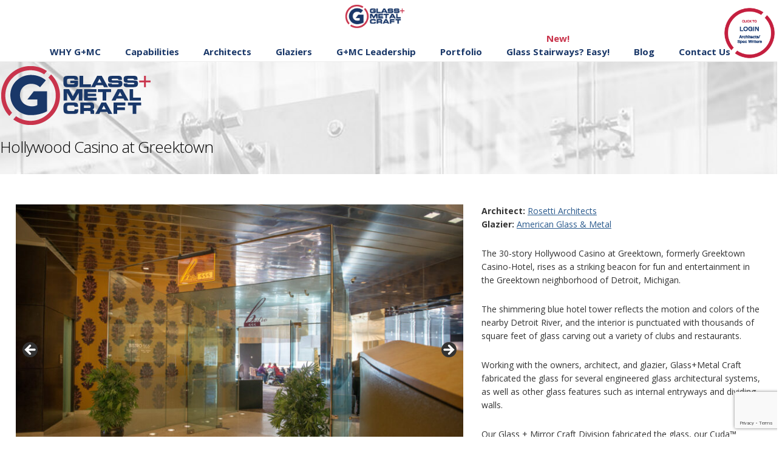

--- FILE ---
content_type: text/html; charset=UTF-8
request_url: https://glassandmetalcraft.com/gmc_projects/hollywood-casino-at-greektown/
body_size: 14947
content:
<!DOCTYPE html>
<html lang="en-US">
<head >
<meta charset="UTF-8" />
<meta name="viewport" content="width=device-width, initial-scale=1" />
<meta name='robots' content='index, follow, max-image-preview:large, max-snippet:-1, max-video-preview:-1' />

	<!-- This site is optimized with the Yoast SEO Premium plugin v22.4 (Yoast SEO v22.4) - https://yoast.com/wordpress/plugins/seo/ -->
	<title>Hollywood Casino at Greektown - Glass and Metal Craft</title>
	<link rel="canonical" href="https://glassandmetalcraft.com/gmc_projects/hollywood-casino-at-greektown/" />
	<meta property="og:locale" content="en_US" />
	<meta property="og:type" content="article" />
	<meta property="og:title" content="Hollywood Casino at Greektown" />
	<meta property="og:description" content="Architect: Rosetti Architects Glazier: American Glass &#038; Metal The 30-story Hollywood Casino at Greektown, formerly Greektown Casino-Hotel, rises as a striking beacon for fun and entertainment in the Greektown neighborhood of Detroit, Michigan.  The shimmering blue hotel tower reflects the motion and colors of the nearby Detroit River, and the interior is punctuated with thousands [&hellip;]" />
	<meta property="og:url" content="https://glassandmetalcraft.com/gmc_projects/hollywood-casino-at-greektown/" />
	<meta property="og:site_name" content="Glass and Metal Craft" />
	<meta property="article:publisher" content="https://www.facebook.com/Glass-and-Mirror-Craft-462418950786006/" />
	<meta property="article:modified_time" content="2025-02-21T21:52:09+00:00" />
	<meta property="og:image" content="https://glassandmetalcraft.com/home/wp-content/uploads/FG_HollywoodCasino_1.jpg" />
	<meta property="og:image:width" content="900" />
	<meta property="og:image:height" content="600" />
	<meta property="og:image:type" content="image/jpeg" />
	<meta name="twitter:card" content="summary_large_image" />
	<meta name="twitter:label1" content="Est. reading time" />
	<meta name="twitter:data1" content="1 minute" />
	<script type="application/ld+json" class="yoast-schema-graph">{"@context":"https://schema.org","@graph":[{"@type":"WebPage","@id":"https://glassandmetalcraft.com/gmc_projects/hollywood-casino-at-greektown/","url":"https://glassandmetalcraft.com/gmc_projects/hollywood-casino-at-greektown/","name":"Hollywood Casino at Greektown - Glass and Metal Craft","isPartOf":{"@id":"https://glassandmetalcraft.com/#website"},"primaryImageOfPage":{"@id":"https://glassandmetalcraft.com/gmc_projects/hollywood-casino-at-greektown/#primaryimage"},"image":{"@id":"https://glassandmetalcraft.com/gmc_projects/hollywood-casino-at-greektown/#primaryimage"},"thumbnailUrl":"https://glassandmetalcraft.com/home/wp-content/uploads/FG_HollywoodCasino_1.jpg","datePublished":"2023-02-01T20:25:31+00:00","dateModified":"2025-02-21T21:52:09+00:00","breadcrumb":{"@id":"https://glassandmetalcraft.com/gmc_projects/hollywood-casino-at-greektown/#breadcrumb"},"inLanguage":"en-US","potentialAction":[{"@type":"ReadAction","target":["https://glassandmetalcraft.com/gmc_projects/hollywood-casino-at-greektown/"]}]},{"@type":"ImageObject","inLanguage":"en-US","@id":"https://glassandmetalcraft.com/gmc_projects/hollywood-casino-at-greektown/#primaryimage","url":"https://glassandmetalcraft.com/home/wp-content/uploads/FG_HollywoodCasino_1.jpg","contentUrl":"https://glassandmetalcraft.com/home/wp-content/uploads/FG_HollywoodCasino_1.jpg","width":900,"height":600},{"@type":"BreadcrumbList","@id":"https://glassandmetalcraft.com/gmc_projects/hollywood-casino-at-greektown/#breadcrumb","itemListElement":[{"@type":"ListItem","position":1,"name":"Home","item":"https://glassandmetalcraft.com/"},{"@type":"ListItem","position":2,"name":"Projects","item":"https://glassandmetalcraft.com/projects/"},{"@type":"ListItem","position":3,"name":"Hollywood Casino at Greektown"}]},{"@type":"WebSite","@id":"https://glassandmetalcraft.com/#website","url":"https://glassandmetalcraft.com/","name":"Glass and Metal Craft","description":"Fabricated Glass, Custom Metals &amp; Architectural Systems","potentialAction":[{"@type":"SearchAction","target":{"@type":"EntryPoint","urlTemplate":"https://glassandmetalcraft.com/?s={search_term_string}"},"query-input":"required name=search_term_string"}],"inLanguage":"en-US"}]}</script>
	<!-- / Yoast SEO Premium plugin. -->


<link rel='dns-prefetch' href='//fonts.googleapis.com' />
<link rel="alternate" type="application/rss+xml" title="Glass and Metal Craft &raquo; Feed" href="https://glassandmetalcraft.com/feed/" />
<link rel="alternate" type="application/rss+xml" title="Glass and Metal Craft &raquo; Comments Feed" href="https://glassandmetalcraft.com/comments/feed/" />
<script type="text/javascript">
/* <![CDATA[ */
window._wpemojiSettings = {"baseUrl":"https:\/\/s.w.org\/images\/core\/emoji\/15.0.3\/72x72\/","ext":".png","svgUrl":"https:\/\/s.w.org\/images\/core\/emoji\/15.0.3\/svg\/","svgExt":".svg","source":{"concatemoji":"https:\/\/glassandmetalcraft.com\/home\/wp-includes\/js\/wp-emoji-release.min.js?ver=6.5.7"}};
/*! This file is auto-generated */
!function(i,n){var o,s,e;function c(e){try{var t={supportTests:e,timestamp:(new Date).valueOf()};sessionStorage.setItem(o,JSON.stringify(t))}catch(e){}}function p(e,t,n){e.clearRect(0,0,e.canvas.width,e.canvas.height),e.fillText(t,0,0);var t=new Uint32Array(e.getImageData(0,0,e.canvas.width,e.canvas.height).data),r=(e.clearRect(0,0,e.canvas.width,e.canvas.height),e.fillText(n,0,0),new Uint32Array(e.getImageData(0,0,e.canvas.width,e.canvas.height).data));return t.every(function(e,t){return e===r[t]})}function u(e,t,n){switch(t){case"flag":return n(e,"\ud83c\udff3\ufe0f\u200d\u26a7\ufe0f","\ud83c\udff3\ufe0f\u200b\u26a7\ufe0f")?!1:!n(e,"\ud83c\uddfa\ud83c\uddf3","\ud83c\uddfa\u200b\ud83c\uddf3")&&!n(e,"\ud83c\udff4\udb40\udc67\udb40\udc62\udb40\udc65\udb40\udc6e\udb40\udc67\udb40\udc7f","\ud83c\udff4\u200b\udb40\udc67\u200b\udb40\udc62\u200b\udb40\udc65\u200b\udb40\udc6e\u200b\udb40\udc67\u200b\udb40\udc7f");case"emoji":return!n(e,"\ud83d\udc26\u200d\u2b1b","\ud83d\udc26\u200b\u2b1b")}return!1}function f(e,t,n){var r="undefined"!=typeof WorkerGlobalScope&&self instanceof WorkerGlobalScope?new OffscreenCanvas(300,150):i.createElement("canvas"),a=r.getContext("2d",{willReadFrequently:!0}),o=(a.textBaseline="top",a.font="600 32px Arial",{});return e.forEach(function(e){o[e]=t(a,e,n)}),o}function t(e){var t=i.createElement("script");t.src=e,t.defer=!0,i.head.appendChild(t)}"undefined"!=typeof Promise&&(o="wpEmojiSettingsSupports",s=["flag","emoji"],n.supports={everything:!0,everythingExceptFlag:!0},e=new Promise(function(e){i.addEventListener("DOMContentLoaded",e,{once:!0})}),new Promise(function(t){var n=function(){try{var e=JSON.parse(sessionStorage.getItem(o));if("object"==typeof e&&"number"==typeof e.timestamp&&(new Date).valueOf()<e.timestamp+604800&&"object"==typeof e.supportTests)return e.supportTests}catch(e){}return null}();if(!n){if("undefined"!=typeof Worker&&"undefined"!=typeof OffscreenCanvas&&"undefined"!=typeof URL&&URL.createObjectURL&&"undefined"!=typeof Blob)try{var e="postMessage("+f.toString()+"("+[JSON.stringify(s),u.toString(),p.toString()].join(",")+"));",r=new Blob([e],{type:"text/javascript"}),a=new Worker(URL.createObjectURL(r),{name:"wpTestEmojiSupports"});return void(a.onmessage=function(e){c(n=e.data),a.terminate(),t(n)})}catch(e){}c(n=f(s,u,p))}t(n)}).then(function(e){for(var t in e)n.supports[t]=e[t],n.supports.everything=n.supports.everything&&n.supports[t],"flag"!==t&&(n.supports.everythingExceptFlag=n.supports.everythingExceptFlag&&n.supports[t]);n.supports.everythingExceptFlag=n.supports.everythingExceptFlag&&!n.supports.flag,n.DOMReady=!1,n.readyCallback=function(){n.DOMReady=!0}}).then(function(){return e}).then(function(){var e;n.supports.everything||(n.readyCallback(),(e=n.source||{}).concatemoji?t(e.concatemoji):e.wpemoji&&e.twemoji&&(t(e.twemoji),t(e.wpemoji)))}))}((window,document),window._wpemojiSettings);
/* ]]> */
</script>
<link rel='stylesheet' id='glass-mirror-craft-theme-css' href='https://glassandmetalcraft.com/home/wp-content/themes/glass-mirror-craft/style.css?ver=1.0' type='text/css' media='all' />
<style id='wp-emoji-styles-inline-css' type='text/css'>

	img.wp-smiley, img.emoji {
		display: inline !important;
		border: none !important;
		box-shadow: none !important;
		height: 1em !important;
		width: 1em !important;
		margin: 0 0.07em !important;
		vertical-align: -0.1em !important;
		background: none !important;
		padding: 0 !important;
	}
</style>
<link rel='stylesheet' id='wp-block-library-css' href='https://glassandmetalcraft.com/home/wp-includes/css/dist/block-library/style.min.css?ver=6.5.7' type='text/css' media='all' />
<style id='wp-job-openings-blocks-style-inline-css' type='text/css'>
.wp-block-create-block-wjo-block{background-color:#21759b;border:1px dotted red;color:#fff;padding:2px}.awsm-b-row{display:-webkit-box;display:-ms-flexbox;display:-webkit-flex;display:flex;display:flexbox;-webkit-flex-flow:row wrap;margin:0 -15px;-webkit-box-orient:horizontal;-webkit-box-direction:normal;-ms-flex-flow:row wrap;flex-flow:row wrap}.awsm-b-row,.awsm-b-row *,.awsm-b-row :after,.awsm-b-row :before{-webkit-box-sizing:border-box;box-sizing:border-box}.awsm-b-grid-item{display:-webkit-box;display:-ms-flexbox;display:-webkit-flex;display:flex;float:left;padding:0 15px!important;width:33.333%;-webkit-box-orient:vertical;-webkit-box-direction:normal;-ms-flex-direction:column;flex-direction:column;-webkit-flex-direction:column}.awsm-b-grid-col-4 .awsm-b-grid-item{width:25%}.awsm-b-grid-col-2 .awsm-b-grid-item{width:50%}.awsm-b-grid-col .awsm-b-grid-item{width:100%}.awsm-b-job-hide{display:none!important}.awsm-job-show{display:block!important}.awsm-b-job-item{background:#fff;font-size:14px;padding:20px}a.awsm-b-job-item{text-decoration:none!important}.awsm-b-grid-item .awsm-b-job-item{border:1px solid #dddfe3;border-radius:2px;-webkit-box-shadow:0 1px 4px 0 rgba(0,0,0,.05);box-shadow:0 1px 4px 0 rgba(0,0,0,.05);display:-webkit-box;display:-ms-flexbox;display:-webkit-flex;display:flex;margin-bottom:30px;-webkit-box-orient:vertical;-webkit-box-direction:normal;-ms-flex-direction:column;flex-direction:column;-webkit-flex-direction:column;-webkit-box-flex:1;-ms-flex-positive:1;flex-grow:1;-webkit-flex-grow:1;-webkit-transition:all .3s ease;transition:all .3s ease}.awsm-b-grid-item .awsm-b-job-item:focus,.awsm-b-grid-item .awsm-b-job-item:hover{-webkit-box-shadow:0 3px 15px -5px rgba(0,0,0,.2);box-shadow:0 3px 15px -5px rgba(0,0,0,.2)}.awsm-b-grid-item .awsm-job-featured-image{margin-bottom:14px}.awsm-b-job-item h2.awsm-b-job-post-title{font-size:18px;margin:0 0 15px;text-align:left}.awsm-b-job-item h2.awsm-b-job-post-title a{font-size:18px}.awsm-b-grid-item .awsm-job-info{margin-bottom:10px;min-height:83px}.awsm-b-grid-item .awsm-job-info p{margin:0 0 8px}.awsm-b-job-wrap:after{clear:both;content:"";display:table}.awsm-b-filter-wrap,.awsm-b-filter-wrap *{-webkit-box-sizing:border-box;box-sizing:border-box}.awsm-b-filter-wrap{margin:0 -10px 20px}.awsm-b-filter-wrap form{display:-webkit-box;display:-webkit-flex;display:-ms-flexbox;display:flex;-webkit-flex-wrap:wrap;-ms-flex-wrap:wrap;flex-wrap:wrap}.awsm-b-filter-wrap .awsm-b-filter-items{display:none}.awsm-b-filter-wrap.awsm-b-full-width-search-filter-wrap .awsm-b-filter-item-search,.awsm-b-filter-wrap.awsm-b-full-width-search-filter-wrap .awsm-b-filter-items,.awsm-b-filter-wrap.awsm-b-no-search-filter-wrap .awsm-b-filter-items{width:100%}.awsm-b-filter-toggle{border:1px solid #ccc;border-radius:4px;display:-webkit-box;display:-webkit-flex;display:-ms-flexbox;display:flex;-webkit-flex-flow:wrap;-ms-flex-flow:wrap;flex-flow:wrap;margin:0 10px 10px;outline:none!important;padding:12px;width:46px}.awsm-b-filter-toggle.awsm-on{background:#ccc}.awsm-b-filter-toggle svg{height:20px;width:20px}.awsm-b-filter-wrap.awsm-b-no-search-filter-wrap .awsm-b-filter-toggle{width:100%;-webkit-box-align:center;-webkit-align-items:center;-ms-flex-align:center;align-items:center;-webkit-box-pack:justify;-webkit-justify-content:space-between;-ms-flex-pack:justify;justify-content:space-between;text-decoration:none}.awsm-b-filter-wrap.awsm-b-no-search-filter-wrap .awsm-b-filter-toggle svg{height:22px;width:22px}@media(min-width:768px){.awsm-b-filter-wrap .awsm-b-filter-items{display:-webkit-box!important;display:-webkit-flex!important;display:-ms-flexbox!important;display:flex!important;-webkit-flex-wrap:wrap;-ms-flex-wrap:wrap;flex-wrap:wrap;width:calc(100% - 250px)}.awsm-b-filter-toggle{display:none}.awsm-b-filter-item-search{width:250px}}.awsm-b-filter-wrap .awsm-b-filter-item{padding:0 10px 10px}.awsm-b-filter-item-search{padding:0 10px 10px;position:relative}@media(max-width:768px){.awsm-b-filter-wrap .awsm-b-filter-items{width:100%}.awsm-b-filter-item-search{width:calc(100% - 66px)}.awsm-b-filter-wrap .awsm-b-filter-item .awsm-selectric-wrapper{min-width:100%}}.awsm-b-filter-wrap .awsm-b-filter-item .awsm-b-job-form-control{min-height:48px;padding-right:58px}.awsm-b-filter-item-search .awsm-b-job-form-control{min-height:48px;padding-right:48px}.awsm-b-filter-item-search-in{position:relative}.awsm-b-filter-item-search .awsm-b-job-search-icon-wrapper{color:#ccc;cursor:pointer;font-size:16px;height:100%;line-height:48px;position:absolute;right:0;text-align:center;top:0;width:48px}.awsm-b-jobs-none-container{padding:25px}.awsm-b-jobs-none-container p{margin:0;padding:5px}.awsm-b-row .awsm-b-jobs-pagination{padding:0 15px;width:100%}.awsm-b-jobs-pagination{float:left;width:100%}.awsm-b-load-more-main a.awsm-b-load-more,.awsm-load-more-classic a.page-numbers{background:#fff;border:1px solid #dddfe3;-webkit-box-shadow:0 1px 4px 0 rgba(0,0,0,.05);box-shadow:0 1px 4px 0 rgba(0,0,0,.05);display:block;margin:0!important;outline:none!important;padding:20px;text-align:center;text-decoration:none!important;-webkit-transition:all .3s ease;transition:all .3s ease}.awsm-load-more-classic a.page-numbers,.awsm-load-more-classic span.page-numbers{font-size:90%;padding:5px 10px}.awsm-load-more-classic{text-align:center}.awsm-b-load-more-main a.awsm-load-more:focus,.awsm-b-load-more-main a.awsm-load-more:hover,.awsm-load-more-classic a.page-numbers:focus,.awsm-load-more-classic a.page-numbers:hover{-webkit-box-shadow:0 3px 15px -5px rgba(0,0,0,.2);box-shadow:0 3px 15px -5px rgba(0,0,0,.2)}.awsm-b-jobs-pagination.awsm-load-more-classic ul{list-style:none;margin:0;padding:0}.awsm-b-jobs-pagination.awsm-load-more-classic ul li{display:inline-block}.awsm-b-lists{border:1px solid #ededed}.awsm-b-list-item{width:100%}.awsm-b-list-item h2.awsm-job-b-post-title{margin-bottom:0}.awsm-b-list-item .awsm-job-featured-image{float:left;margin-right:10px}.awsm-b-list-item .awsm-job-featured-image img{height:50px;width:50px}.awsm-b-list-item .awsm-b-job-item{border-bottom:1px solid rgba(0,0,0,.13)}.awsm-b-list-item .awsm-b-job-item:after{clear:both;content:"";display:table}.awsm-b-list-left-col{float:left;width:50%}.awsm-b-list-right-col{float:left;text-align:right;width:50%}.awsm-b-list-item .awsm-job-specification-wrapper{display:inline-block;vertical-align:middle}.awsm-b-list-item .awsm-job-specification-item{display:inline-block;margin:0 15px 0 0;vertical-align:middle}a.awsm-b-job-item .awsm-job-specification-item{color:#4c4c4c}.awsm-b-list-item .awsm-job-more-container{display:inline-block;vertical-align:middle}.awsm-job-more-container .awsm-job-more span:before{content:"→"}.awsm-b-lists .awsm-b-jobs-pagination{margin-top:30px}.awsm-job-specification-item>[class^=awsm-job-icon-]{margin-right:6px}.awsm-job-specification-term:after{content:", "}.awsm-job-specification-term:last-child:after{content:""}.awsm-job-single-wrap,.awsm-job-single-wrap *,.awsm-job-single-wrap :after,.awsm-job-single-wrap :before{-webkit-box-sizing:border-box;box-sizing:border-box}.awsm-job-single-wrap{margin-bottom:1.3em}.awsm-job-single-wrap:after{clear:both;content:"";display:table}.awsm-job-content{padding-bottom:32px}.awsm-job-single-wrap.awsm-col-2 .awsm-job-content{float:left;padding-right:15px;width:55%}.awsm-job-single-wrap.awsm-col-2 .awsm-job-form{float:left;padding-left:15px;width:45%}.awsm-job-head,.awsm_job_spec_above_content{margin-bottom:20px}.awsm-job-head h1{margin:0 0 20px}.awsm-job-list-info span{margin-right:10px}.awsm-job-single-wrap .awsm-job-expiration-label{font-weight:700}.awsm-job-form-inner{background:#fff;border:1px solid #dddfe3;padding:35px}.awsm-job-form-inner h2{margin:0 0 30px}.awsm-job-form-group{margin-bottom:20px}.awsm-job-form-group input[type=checkbox],.awsm-job-form-group input[type=radio]{margin-right:5px}.awsm-job-form-group label{display:block;margin-bottom:10px}.awsm-job-form-options-container label,.awsm-job-inline-group label{display:inline;font-weight:400}.awsm-b-job-form-control{display:block;width:100%}.awsm-job-form-options-container span{display:inline-block;margin-bottom:10px;margin-left:10px}.awsm-job-submit{background:#0195ff;border:1px solid #0195ff;color:#fff;padding:10px 30px}.awsm-job-submit:focus,.awsm-job-submit:hover{background:rgba(0,0,0,0);color:#0195ff}.awsm-job-form-error{color:#db4c4c;font-weight:500}.awsm-b-job-form-control.awsm-job-form-error,.awsm-b-job-form-control.awsm-job-form-error:focus{border:1px solid #db4c4c}.awsm-error-message,.awsm-success-message{padding:12px 25px}.awsm-error-message p:empty,.awsm-success-message p:empty{display:none}.awsm-error-message p,.awsm-success-message p{margin:0!important;padding:0!important}.awsm-success-message{border:1px solid #1ea508}.awsm-error-message{border:1px solid #db4c4c}ul.awsm-error-message li{line-height:1.8em;margin-left:1.2em}.awsm-expired-message{padding:25px}.awsm-expired-message p{margin:1em 0}.awsm-job-container{margin:0 auto;max-width:1170px;padding:50px 0;width:100%}.awsm-jobs-loading{position:relative}.awsm-b-job-listings:after{content:"";height:100%;left:0;opacity:0;position:absolute;top:0;-webkit-transition:all .3s ease;transition:all .3s ease;visibility:hidden;width:100%}.awsm-b-job-listings.awsm-jobs-loading:after{opacity:1;visibility:visible}.awsm-b-sr-only{height:1px;margin:-1px;overflow:hidden;padding:0;position:absolute;width:1px;clip:rect(0,0,0,0);border:0}@media(max-width:1024px){.awsm-b-grid-col-4 .awsm-b-grid-item{width:33.333%}}@media(max-width:992px){.awsm-job-single-wrap.awsm-col-2 .awsm-job-content{padding-right:0;width:100%}.awsm-job-single-wrap.awsm-col-2 .awsm-job-form{padding-left:0;width:100%}}@media(max-width:768px){.awsm-b-grid-col-3 .awsm-b-grid-item,.awsm-b-grid-col-4 .awsm-b-grid-item,.awsm-b-grid-item{width:50%}.awsm-b-list-left-col{padding-bottom:10px;width:100%}.awsm-b-list-right-col{text-align:left;width:100%}}@media(max-width:648px){.awsm-b-grid-col-2 .awsm-b-grid-item,.awsm-b-grid-col-3 .awsm-b-grid-item,.awsm-b-grid-col-4 .awsm-b-grid-item,.awsm-b-grid-item{width:100%}.awsm-b-list-item .awsm-job-specification-wrapper{display:block;float:none;padding-bottom:5px}.awsm-b-list-item .awsm-job-more-container{display:block;float:none}}.awsm-job-form-plugin-style .awsm-b-job-form-control{border:1px solid #ccc;border-radius:4px;color:#060606;display:block;font:inherit;line-height:1;min-height:46px;padding:8px 15px;-webkit-transition:all .3s ease;transition:all .3s ease;width:100%}.awsm-job-form-plugin-style .awsm-b-job-form-control:focus{border-color:#060606;-webkit-box-shadow:none;box-shadow:none;outline:none}.awsm-job-form-plugin-style .awsm-b-job-form-control.awsm-job-form-error{border-color:#db4c4c}.awsm-job-form-plugin-style textarea.awsm-b-job-form-control{min-height:80px}.awsm-job-form-plugin-style .awsm-application-submit-btn,.awsm-job-form-plugin-style .awsm-jobs-primary-button{background:#060606;border-radius:45px;color:#fff;padding:16px 32px;-webkit-transition:all .3s ease;transition:all .3s ease}.awsm-job-form-plugin-style .awsm-application-submit-btn:focus,.awsm-job-form-plugin-style .awsm-application-submit-btn:hover,.awsm-job-form-plugin-style .awsm-jobs-primary-button:focus,.awsm-job-form-plugin-style .awsm-jobs-primary-button:hover{background:#060606;color:#fff;outline:none}.awsm-job-form-plugin-style .awsm-jobs-primary-button{cursor:pointer}.awsm-job-form-plugin-style .awsm-jobs-primary-button:disabled{opacity:.5;pointer-events:none}.awsm-job-form-plugin-style .awsm-selectric{border-color:#ccc;border-radius:4px;-webkit-box-shadow:none;box-shadow:none}.awsm-job-form-plugin-style .awsm-selectric-open .awsm-selectric{border-color:#060606}.awsm-job-form-plugin-style .awsm-selectric .label{margin-left:15px}.awsm-jobs-is-block-theme .site-branding{padding:0 2.1rem}.awsm-jobs-is-block-theme .site-content{padding:0 2.1rem 3rem}.awsm-jobs-is-block-theme .site-title{margin-bottom:0}.awsm-b-job-wrap,.awsm-b-job-wrap *{-webkit-box-sizing:border-box;box-sizing:border-box}

</style>
<link rel='stylesheet' id='awsm-jobs-general-css' href='https://glassandmetalcraft.com/home/wp-content/plugins/wp-job-openings/assets/css/general.min.css?ver=3.5.0' type='text/css' media='all' />
<link rel='stylesheet' id='awsm-jobs-style-css' href='https://glassandmetalcraft.com/home/wp-content/plugins/wp-job-openings/assets/css/style.min.css?ver=3.5.0' type='text/css' media='all' />
<style id='classic-theme-styles-inline-css' type='text/css'>
/*! This file is auto-generated */
.wp-block-button__link{color:#fff;background-color:#32373c;border-radius:9999px;box-shadow:none;text-decoration:none;padding:calc(.667em + 2px) calc(1.333em + 2px);font-size:1.125em}.wp-block-file__button{background:#32373c;color:#fff;text-decoration:none}
</style>
<style id='global-styles-inline-css' type='text/css'>
body{--wp--preset--color--black: #000000;--wp--preset--color--cyan-bluish-gray: #abb8c3;--wp--preset--color--white: #ffffff;--wp--preset--color--pale-pink: #f78da7;--wp--preset--color--vivid-red: #cf2e2e;--wp--preset--color--luminous-vivid-orange: #ff6900;--wp--preset--color--luminous-vivid-amber: #fcb900;--wp--preset--color--light-green-cyan: #7bdcb5;--wp--preset--color--vivid-green-cyan: #00d084;--wp--preset--color--pale-cyan-blue: #8ed1fc;--wp--preset--color--vivid-cyan-blue: #0693e3;--wp--preset--color--vivid-purple: #9b51e0;--wp--preset--gradient--vivid-cyan-blue-to-vivid-purple: linear-gradient(135deg,rgba(6,147,227,1) 0%,rgb(155,81,224) 100%);--wp--preset--gradient--light-green-cyan-to-vivid-green-cyan: linear-gradient(135deg,rgb(122,220,180) 0%,rgb(0,208,130) 100%);--wp--preset--gradient--luminous-vivid-amber-to-luminous-vivid-orange: linear-gradient(135deg,rgba(252,185,0,1) 0%,rgba(255,105,0,1) 100%);--wp--preset--gradient--luminous-vivid-orange-to-vivid-red: linear-gradient(135deg,rgba(255,105,0,1) 0%,rgb(207,46,46) 100%);--wp--preset--gradient--very-light-gray-to-cyan-bluish-gray: linear-gradient(135deg,rgb(238,238,238) 0%,rgb(169,184,195) 100%);--wp--preset--gradient--cool-to-warm-spectrum: linear-gradient(135deg,rgb(74,234,220) 0%,rgb(151,120,209) 20%,rgb(207,42,186) 40%,rgb(238,44,130) 60%,rgb(251,105,98) 80%,rgb(254,248,76) 100%);--wp--preset--gradient--blush-light-purple: linear-gradient(135deg,rgb(255,206,236) 0%,rgb(152,150,240) 100%);--wp--preset--gradient--blush-bordeaux: linear-gradient(135deg,rgb(254,205,165) 0%,rgb(254,45,45) 50%,rgb(107,0,62) 100%);--wp--preset--gradient--luminous-dusk: linear-gradient(135deg,rgb(255,203,112) 0%,rgb(199,81,192) 50%,rgb(65,88,208) 100%);--wp--preset--gradient--pale-ocean: linear-gradient(135deg,rgb(255,245,203) 0%,rgb(182,227,212) 50%,rgb(51,167,181) 100%);--wp--preset--gradient--electric-grass: linear-gradient(135deg,rgb(202,248,128) 0%,rgb(113,206,126) 100%);--wp--preset--gradient--midnight: linear-gradient(135deg,rgb(2,3,129) 0%,rgb(40,116,252) 100%);--wp--preset--font-size--small: 13px;--wp--preset--font-size--medium: 20px;--wp--preset--font-size--large: 36px;--wp--preset--font-size--x-large: 42px;--wp--preset--spacing--20: 0.44rem;--wp--preset--spacing--30: 0.67rem;--wp--preset--spacing--40: 1rem;--wp--preset--spacing--50: 1.5rem;--wp--preset--spacing--60: 2.25rem;--wp--preset--spacing--70: 3.38rem;--wp--preset--spacing--80: 5.06rem;--wp--preset--shadow--natural: 6px 6px 9px rgba(0, 0, 0, 0.2);--wp--preset--shadow--deep: 12px 12px 50px rgba(0, 0, 0, 0.4);--wp--preset--shadow--sharp: 6px 6px 0px rgba(0, 0, 0, 0.2);--wp--preset--shadow--outlined: 6px 6px 0px -3px rgba(255, 255, 255, 1), 6px 6px rgba(0, 0, 0, 1);--wp--preset--shadow--crisp: 6px 6px 0px rgba(0, 0, 0, 1);}:where(.is-layout-flex){gap: 0.5em;}:where(.is-layout-grid){gap: 0.5em;}body .is-layout-flex{display: flex;}body .is-layout-flex{flex-wrap: wrap;align-items: center;}body .is-layout-flex > *{margin: 0;}body .is-layout-grid{display: grid;}body .is-layout-grid > *{margin: 0;}:where(.wp-block-columns.is-layout-flex){gap: 2em;}:where(.wp-block-columns.is-layout-grid){gap: 2em;}:where(.wp-block-post-template.is-layout-flex){gap: 1.25em;}:where(.wp-block-post-template.is-layout-grid){gap: 1.25em;}.has-black-color{color: var(--wp--preset--color--black) !important;}.has-cyan-bluish-gray-color{color: var(--wp--preset--color--cyan-bluish-gray) !important;}.has-white-color{color: var(--wp--preset--color--white) !important;}.has-pale-pink-color{color: var(--wp--preset--color--pale-pink) !important;}.has-vivid-red-color{color: var(--wp--preset--color--vivid-red) !important;}.has-luminous-vivid-orange-color{color: var(--wp--preset--color--luminous-vivid-orange) !important;}.has-luminous-vivid-amber-color{color: var(--wp--preset--color--luminous-vivid-amber) !important;}.has-light-green-cyan-color{color: var(--wp--preset--color--light-green-cyan) !important;}.has-vivid-green-cyan-color{color: var(--wp--preset--color--vivid-green-cyan) !important;}.has-pale-cyan-blue-color{color: var(--wp--preset--color--pale-cyan-blue) !important;}.has-vivid-cyan-blue-color{color: var(--wp--preset--color--vivid-cyan-blue) !important;}.has-vivid-purple-color{color: var(--wp--preset--color--vivid-purple) !important;}.has-black-background-color{background-color: var(--wp--preset--color--black) !important;}.has-cyan-bluish-gray-background-color{background-color: var(--wp--preset--color--cyan-bluish-gray) !important;}.has-white-background-color{background-color: var(--wp--preset--color--white) !important;}.has-pale-pink-background-color{background-color: var(--wp--preset--color--pale-pink) !important;}.has-vivid-red-background-color{background-color: var(--wp--preset--color--vivid-red) !important;}.has-luminous-vivid-orange-background-color{background-color: var(--wp--preset--color--luminous-vivid-orange) !important;}.has-luminous-vivid-amber-background-color{background-color: var(--wp--preset--color--luminous-vivid-amber) !important;}.has-light-green-cyan-background-color{background-color: var(--wp--preset--color--light-green-cyan) !important;}.has-vivid-green-cyan-background-color{background-color: var(--wp--preset--color--vivid-green-cyan) !important;}.has-pale-cyan-blue-background-color{background-color: var(--wp--preset--color--pale-cyan-blue) !important;}.has-vivid-cyan-blue-background-color{background-color: var(--wp--preset--color--vivid-cyan-blue) !important;}.has-vivid-purple-background-color{background-color: var(--wp--preset--color--vivid-purple) !important;}.has-black-border-color{border-color: var(--wp--preset--color--black) !important;}.has-cyan-bluish-gray-border-color{border-color: var(--wp--preset--color--cyan-bluish-gray) !important;}.has-white-border-color{border-color: var(--wp--preset--color--white) !important;}.has-pale-pink-border-color{border-color: var(--wp--preset--color--pale-pink) !important;}.has-vivid-red-border-color{border-color: var(--wp--preset--color--vivid-red) !important;}.has-luminous-vivid-orange-border-color{border-color: var(--wp--preset--color--luminous-vivid-orange) !important;}.has-luminous-vivid-amber-border-color{border-color: var(--wp--preset--color--luminous-vivid-amber) !important;}.has-light-green-cyan-border-color{border-color: var(--wp--preset--color--light-green-cyan) !important;}.has-vivid-green-cyan-border-color{border-color: var(--wp--preset--color--vivid-green-cyan) !important;}.has-pale-cyan-blue-border-color{border-color: var(--wp--preset--color--pale-cyan-blue) !important;}.has-vivid-cyan-blue-border-color{border-color: var(--wp--preset--color--vivid-cyan-blue) !important;}.has-vivid-purple-border-color{border-color: var(--wp--preset--color--vivid-purple) !important;}.has-vivid-cyan-blue-to-vivid-purple-gradient-background{background: var(--wp--preset--gradient--vivid-cyan-blue-to-vivid-purple) !important;}.has-light-green-cyan-to-vivid-green-cyan-gradient-background{background: var(--wp--preset--gradient--light-green-cyan-to-vivid-green-cyan) !important;}.has-luminous-vivid-amber-to-luminous-vivid-orange-gradient-background{background: var(--wp--preset--gradient--luminous-vivid-amber-to-luminous-vivid-orange) !important;}.has-luminous-vivid-orange-to-vivid-red-gradient-background{background: var(--wp--preset--gradient--luminous-vivid-orange-to-vivid-red) !important;}.has-very-light-gray-to-cyan-bluish-gray-gradient-background{background: var(--wp--preset--gradient--very-light-gray-to-cyan-bluish-gray) !important;}.has-cool-to-warm-spectrum-gradient-background{background: var(--wp--preset--gradient--cool-to-warm-spectrum) !important;}.has-blush-light-purple-gradient-background{background: var(--wp--preset--gradient--blush-light-purple) !important;}.has-blush-bordeaux-gradient-background{background: var(--wp--preset--gradient--blush-bordeaux) !important;}.has-luminous-dusk-gradient-background{background: var(--wp--preset--gradient--luminous-dusk) !important;}.has-pale-ocean-gradient-background{background: var(--wp--preset--gradient--pale-ocean) !important;}.has-electric-grass-gradient-background{background: var(--wp--preset--gradient--electric-grass) !important;}.has-midnight-gradient-background{background: var(--wp--preset--gradient--midnight) !important;}.has-small-font-size{font-size: var(--wp--preset--font-size--small) !important;}.has-medium-font-size{font-size: var(--wp--preset--font-size--medium) !important;}.has-large-font-size{font-size: var(--wp--preset--font-size--large) !important;}.has-x-large-font-size{font-size: var(--wp--preset--font-size--x-large) !important;}
.wp-block-navigation a:where(:not(.wp-element-button)){color: inherit;}
:where(.wp-block-post-template.is-layout-flex){gap: 1.25em;}:where(.wp-block-post-template.is-layout-grid){gap: 1.25em;}
:where(.wp-block-columns.is-layout-flex){gap: 2em;}:where(.wp-block-columns.is-layout-grid){gap: 2em;}
.wp-block-pullquote{font-size: 1.5em;line-height: 1.6;}
</style>
<link rel='stylesheet' id='contact-form-7-css' href='https://glassandmetalcraft.com/home/wp-content/plugins/contact-form-7/includes/css/styles.css?ver=5.9.3' type='text/css' media='all' />
<link rel='stylesheet' id='dashicons-css' href='https://glassandmetalcraft.com/home/wp-includes/css/dashicons.min.css?ver=6.5.7' type='text/css' media='all' />
<link rel='stylesheet' id='font-awesome-pro-css' href='https://glassandmetalcraft.com/home/wp-content/themes/glass-mirror-craft/style-fa/css/all.css?ver=6.5.7' type='text/css' media='all' />
<link rel='stylesheet' id='font-awesome-css' href='https://glassandmetalcraft.com/home/wp-content/themes/glass-mirror-craft/style-fa/css/brands.css?ver=6.5.7' type='text/css' media='all' />
<link rel='stylesheet' id='google-fonts-css' href='//fonts.googleapis.com/css?family=Open+Sans%3A300%2C300i%2C400%2C400i%2C600%2C600i%2C700%2C700i%2C800%2C800i&#038;ver=1.0' type='text/css' media='all' />
<link rel='stylesheet' id='gca-column-styles-css' href='https://glassandmetalcraft.com/home/wp-content/plugins/genesis-columns-advanced/css/gca-column-styles.css?ver=6.5.7' type='text/css' media='all' />
<link rel='stylesheet' id='um_modal-css' href='https://glassandmetalcraft.com/home/wp-content/plugins/ultimate-member/assets/css/um-modal.min.css?ver=2.8.5' type='text/css' media='all' />
<link rel='stylesheet' id='um_ui-css' href='https://glassandmetalcraft.com/home/wp-content/plugins/ultimate-member/assets/libs/jquery-ui/jquery-ui.min.css?ver=1.13.2' type='text/css' media='all' />
<link rel='stylesheet' id='um_tipsy-css' href='https://glassandmetalcraft.com/home/wp-content/plugins/ultimate-member/assets/libs/tipsy/tipsy.min.css?ver=1.0.0a' type='text/css' media='all' />
<link rel='stylesheet' id='um_raty-css' href='https://glassandmetalcraft.com/home/wp-content/plugins/ultimate-member/assets/libs/raty/um-raty.min.css?ver=2.6.0' type='text/css' media='all' />
<link rel='stylesheet' id='um_fonticons_ii-css' href='https://glassandmetalcraft.com/home/wp-content/plugins/ultimate-member/assets/libs/legacy/fonticons/fonticons-ii.min.css?ver=2.8.5' type='text/css' media='all' />
<link rel='stylesheet' id='um_fonticons_fa-css' href='https://glassandmetalcraft.com/home/wp-content/plugins/ultimate-member/assets/libs/legacy/fonticons/fonticons-fa.min.css?ver=2.8.5' type='text/css' media='all' />
<link rel='stylesheet' id='select2-css' href='https://glassandmetalcraft.com/home/wp-content/plugins/ultimate-member/assets/libs/select2/select2.min.css?ver=4.0.13' type='text/css' media='all' />
<link rel='stylesheet' id='um_fileupload-css' href='https://glassandmetalcraft.com/home/wp-content/plugins/ultimate-member/assets/css/um-fileupload.min.css?ver=2.8.5' type='text/css' media='all' />
<link rel='stylesheet' id='um_datetime-css' href='https://glassandmetalcraft.com/home/wp-content/plugins/ultimate-member/assets/libs/pickadate/default.min.css?ver=3.6.2' type='text/css' media='all' />
<link rel='stylesheet' id='um_datetime_date-css' href='https://glassandmetalcraft.com/home/wp-content/plugins/ultimate-member/assets/libs/pickadate/default.date.min.css?ver=3.6.2' type='text/css' media='all' />
<link rel='stylesheet' id='um_datetime_time-css' href='https://glassandmetalcraft.com/home/wp-content/plugins/ultimate-member/assets/libs/pickadate/default.time.min.css?ver=3.6.2' type='text/css' media='all' />
<link rel='stylesheet' id='um_common-css' href='https://glassandmetalcraft.com/home/wp-content/plugins/ultimate-member/assets/css/common.min.css?ver=2.8.5' type='text/css' media='all' />
<link rel='stylesheet' id='um_responsive-css' href='https://glassandmetalcraft.com/home/wp-content/plugins/ultimate-member/assets/css/um-responsive.min.css?ver=2.8.5' type='text/css' media='all' />
<link rel='stylesheet' id='um_styles-css' href='https://glassandmetalcraft.com/home/wp-content/plugins/ultimate-member/assets/css/um-styles.min.css?ver=2.8.5' type='text/css' media='all' />
<link rel='stylesheet' id='um_crop-css' href='https://glassandmetalcraft.com/home/wp-content/plugins/ultimate-member/assets/libs/cropper/cropper.min.css?ver=1.6.1' type='text/css' media='all' />
<link rel='stylesheet' id='um_profile-css' href='https://glassandmetalcraft.com/home/wp-content/plugins/ultimate-member/assets/css/um-profile.min.css?ver=2.8.5' type='text/css' media='all' />
<link rel='stylesheet' id='um_account-css' href='https://glassandmetalcraft.com/home/wp-content/plugins/ultimate-member/assets/css/um-account.min.css?ver=2.8.5' type='text/css' media='all' />
<link rel='stylesheet' id='um_misc-css' href='https://glassandmetalcraft.com/home/wp-content/plugins/ultimate-member/assets/css/um-misc.min.css?ver=2.8.5' type='text/css' media='all' />
<link rel='stylesheet' id='um_default_css-css' href='https://glassandmetalcraft.com/home/wp-content/plugins/ultimate-member/assets/css/um-old-default.min.css?ver=2.8.5' type='text/css' media='all' />
<script type="text/javascript" src="https://glassandmetalcraft.com/home/wp-includes/js/jquery/jquery.min.js?ver=3.7.1" id="jquery-core-js"></script>
<script type="text/javascript" src="https://glassandmetalcraft.com/home/wp-includes/js/jquery/jquery-migrate.min.js?ver=3.4.1" id="jquery-migrate-js"></script>
<script type="text/javascript" src="https://glassandmetalcraft.com/home/wp-content/themes/glass-mirror-craft/js/global.js?ver=1.0.0" id="global-scripts-js"></script>
<script type="text/javascript" src="https://glassandmetalcraft.com/home/wp-content/plugins/ultimate-member/assets/js/um-gdpr.min.js?ver=2.8.5" id="um-gdpr-js"></script>
<link rel="https://api.w.org/" href="https://glassandmetalcraft.com/wp-json/" /><link rel="EditURI" type="application/rsd+xml" title="RSD" href="https://glassandmetalcraft.com/home/xmlrpc.php?rsd" />
<meta name="generator" content="WordPress 6.5.7" />
<link rel='shortlink' href='https://glassandmetalcraft.com/?p=6053' />
<link rel="alternate" type="application/json+oembed" href="https://glassandmetalcraft.com/wp-json/oembed/1.0/embed?url=https%3A%2F%2Fglassandmetalcraft.com%2Fgmc_projects%2Fhollywood-casino-at-greektown%2F" />
<link rel="alternate" type="text/xml+oembed" href="https://glassandmetalcraft.com/wp-json/oembed/1.0/embed?url=https%3A%2F%2Fglassandmetalcraft.com%2Fgmc_projects%2Fhollywood-casino-at-greektown%2F&#038;format=xml" />
		<style type="text/css">
			.um_request_name {
				display: none !important;
			}
		</style>
	<!-- Global site tag (gtag.js) - Google Analytics -->
<script async src="https://www.googletagmanager.com/gtag/js?id=UA-133509685-1"></script>
<script>
  window.dataLayer = window.dataLayer || [];
  function gtag(){dataLayer.push(arguments);}
  gtag('js', new Date());

  gtag('config', 'UA-133509685-1');
</script><meta name="bmi-version" content="1.4.7" /><link rel="icon" href="https://glassandmetalcraft.com/home/wp-content/uploads/cropped-GMC-Icon-32x32.jpg" sizes="32x32" />
<link rel="icon" href="https://glassandmetalcraft.com/home/wp-content/uploads/cropped-GMC-Icon-192x192.jpg" sizes="192x192" />
<link rel="apple-touch-icon" href="https://glassandmetalcraft.com/home/wp-content/uploads/cropped-GMC-Icon-180x180.jpg" />
<meta name="msapplication-TileImage" content="https://glassandmetalcraft.com/home/wp-content/uploads/cropped-GMC-Icon-270x270.jpg" />
		<style type="text/css" id="wp-custom-css">
			.wpcf7 {font-size: 1.2rem;}
.post-2410 .entry-meta  {display:none;}
span.wpcf7-list-item {
	display: block;
	margin: 0 0 0 1em;
}
.sidebar li#menu-item-2412 a {
	background-color: #d7d723;
	color: #2a5a8d;
	display: block;
	padding: 10px 16px;
}
.sidebar li#menu-item-2412 a:hover {background-color: #bbbb1b;}

.post-2101 .wp-block-image figcaption, .post-369 .wp-block-image figcaption, wp-block-image figcaption, .post-2454 .wp-block-image figcaption, .post-2459 .wp-block-image figcaption, .post-2474 .wp-block-image figcaption, .post-2471 .wp-block-image figcaption .wp-block-image figcaption, .post-3084 .wp-block-image figcaption, .post-3381 .wp-block-image figcaption {text-align: left;}
.post-2101 .wp-block-image figcaption div.but_more, .post-369 .wp-block-image figcaption div.but_more, .post-2654 .wp-block-image figcaption div.but_more, .post-2459 .wp-block-image figcaption div.but_more, .post-2474 .wp-block-image figcaption div.but_more, .post-2471 .wp-block-image figcaption div.but_more, .post-3084 .wp-block-image figcaption div.but_more, .post-3381 .wp-block-image figcaption div.but_more, .post-3876 .wp-block-image figcaption div.but_more, .post-3868 .wp-block-image figcaption div.but_more {background-color: #2a5a8d; color: #fff; display: block;	padding: 10px 16px; max-width: 110px;}

.post-2101 .wp-block-image figcaption .read_more, .post-369 .wp-block-image figcaption .read_more, .post-2654 .wp-block-image figcaption .read_more, .post-2459 .wp-block-image figcaption .read_more, .post-2474 .wp-block-image figcaption .read_more, .post-2471 .wp-block-image figcaption .read_more, .post-3084 .wp-block-image figcaption .read_more, .post-3381 .wp-block-image figcaption .read_more, .post-3876 .wp-block-image figcaption .read_more, .post-3868 .wp-block-image figcaption .read_more{display:none;}

.fa-rectangle-landscape::before {
    content: "\f2fa";
}

.fa-chess-board::before {
    content: "\f43c";
}
.site-title {
	background-repeat: no-repeat;
}
.gmc-project-grid .entry {
	margin-bottom: 13px;
}


.wp-block-image h5 {font-size: 14px; font-weight:700; color:#666666;}		</style>
		</head>
<body class="gmc_projects-template-default single single-gmc_projects postid-6053 custom-header full-width-content genesis-breadcrumbs-hidden"><a href="#0" class="to-top" title="Back To Top"><span>Top</span></a><div class="site-container"><header class="site-header"><div class="wrap"><div class="title-area"><p class="site-title"><a href="https://glassandmetalcraft.com/">Glass and Metal Craft</a></p><p class="site-description">Fabricated Glass, Custom Metals &amp; Architectural Systems</p><div class="logout" onClick=toggleID("arc_reg_form") ><a href="#"><img src="https://glassandmetalcraft.com/home/wp-content/themes/glass-mirror-craft/images/GMC_hdr_login_logo.png" alt="login"></a></div></div><div class="widget-area header-widget-area"><section id="nav_menu-2" class="widget widget_nav_menu"><div class="widget-wrap"><nav class="nav-header"><ul id="menu-primary" class="menu genesis-nav-menu"><li id="menu-item-3734" class="menu-item menu-item-type-custom menu-item-object-custom menu-item-has-children menu-item-3734"><a href="#"><span >WHY G+MC</span></a>
<ul class="sub-menu">
	<li id="menu-item-7215" class="menu-item menu-item-type-post_type menu-item-object-page menu-item-7215"><a href="https://glassandmetalcraft.com/why-gmc/a-premier-resource-to-architects/"><span >A Premier Resource To Architects</span></a></li>
	<li id="menu-item-3707" class="menu-item menu-item-type-post_type menu-item-object-page menu-item-3707"><a href="https://glassandmetalcraft.com/why-gmc/we-prioritize-the-importance-of-flow/"><span >We Prioritize the Importance of Flow</span></a></li>
	<li id="menu-item-3709" class="menu-item menu-item-type-post_type menu-item-object-page menu-item-3709"><a href="https://glassandmetalcraft.com/why-gmc/we-understand-the-total-cost-of-ownership/"><span >We Understand the Total Cost of Ownership</span></a></li>
	<li id="menu-item-3708" class="menu-item menu-item-type-post_type menu-item-object-page menu-item-3708"><a href="https://glassandmetalcraft.com/why-gmc/we-know-how-to-solve-problems/"><span >We Know How to Solve Problems</span></a></li>
	<li id="menu-item-3706" class="menu-item menu-item-type-post_type menu-item-object-page menu-item-3706"><a href="https://glassandmetalcraft.com/why-gmc/fast-turnaround/"><span >We are All In on Quality</span></a></li>
	<li id="menu-item-3705" class="menu-item menu-item-type-post_type menu-item-object-page menu-item-3705"><a href="https://glassandmetalcraft.com/why-gmc/we-partner-to-provide-the-best-service/"><span >We Partner To Provide the Best Service</span></a></li>
</ul>
</li>
<li id="menu-item-6186" class="menu-item menu-item-type-post_type menu-item-object-page menu-item-6186"><a href="https://glassandmetalcraft.com/capabilities/"><span >Capabilities</span></a></li>
<li id="menu-item-3747" class="menu-item menu-item-type-custom menu-item-object-custom menu-item-has-children menu-item-3747"><a href="#"><span >Architects</span></a>
<ul class="sub-menu">
	<li id="menu-item-7406" class="menu-item menu-item-type-custom menu-item-object-custom menu-item-7406"><a href="#"><span ><span id="menu-item-login" onClick=toggleID("arc_reg_form")>Architech/Spec Writer<br>LOGIN</span></span></a></li>
	<li id="menu-item-10699" class="menu-item menu-item-type-post_type menu-item-object-page menu-item-10699"><a href="https://glassandmetalcraft.com/gmc-engineered-architectural-systems/"><span >G+MC Engineered Architectural Systems</span></a></li>
	<li id="menu-item-3760" class="menu-item menu-item-type-post_type menu-item-object-page menu-item-3760"><a href="https://glassandmetalcraft.com/fulcrum-architectural-design-assist/"><span >Fulcrum Architectural Design Assist</span></a></li>
</ul>
</li>
<li id="menu-item-3748" class="menu-item menu-item-type-custom menu-item-object-custom menu-item-has-children menu-item-3748"><a href="#"><span >Glaziers</span></a>
<ul class="sub-menu">
	<li id="menu-item-6247" class="menu-item menu-item-type-post_type menu-item-object-page menu-item-6247"><a href="https://glassandmetalcraft.com/gmc-custom-systems/"><span >G+MC Custom Systems</span></a></li>
	<li id="menu-item-6785" class="menu-item menu-item-type-post_type menu-item-object-page menu-item-6785"><a href="https://glassandmetalcraft.com/assured-fitment/"><span >Assured Fitment™</span></a></li>
	<li id="menu-item-7685" class="menu-item menu-item-type-post_type menu-item-object-page menu-item-7685"><a href="https://glassandmetalcraft.com/glass-mirror-craft/"><span >Glass + Mirror Craft</span></a></li>
	<li id="menu-item-3764" class="menu-item menu-item-type-post_type menu-item-object-page menu-item-3764"><a href="https://glassandmetalcraft.com/cuda-metals/"><span >Cuda Metals</span></a></li>
	<li id="menu-item-3691" class="menu-item menu-item-type-post_type menu-item-object-post menu-item-3691"><a href="https://glassandmetalcraft.com/quote-my-project/"><span >Quote My Project</span></a></li>
</ul>
</li>
<li id="menu-item-11666" class="menu-item menu-item-type-post_type menu-item-object-page menu-item-11666"><a href="https://glassandmetalcraft.com/gmc-leadership/"><span >G+MC Leadership</span></a></li>
<li id="menu-item-102" class="menu-item menu-item-type-custom menu-item-object-custom menu-item-has-children menu-item-102"><a href="#"><span >Portfolio</span></a>
<ul class="sub-menu">
	<li id="menu-item-4017" class="menu-item menu-item-type-custom menu-item-object-custom menu-item-has-children menu-item-4017"><a href="#"><span >Custom Engineered Architectural Systems</span></a>
	<ul class="sub-menu">
		<li id="menu-item-4199" class="menu-item menu-item-type-taxonomy menu-item-object-category menu-item-4199"><a href="https://glassandmetalcraft.com/category/proj/custom-engineered-architectural-systems/custom-glass-vestibules/"><span >Custom Glass Vestibules</span></a></li>
		<li id="menu-item-6277" class="menu-item menu-item-type-taxonomy menu-item-object-category menu-item-6277"><a href="https://glassandmetalcraft.com/category/proj/custom-engineered-architectural-systems/custom-glass-doors-entrances/"><span >Custom Glass Doors &amp; Entrances</span></a></li>
		<li id="menu-item-6278" class="menu-item menu-item-type-taxonomy menu-item-object-category menu-item-6278"><a href="https://glassandmetalcraft.com/category/proj/custom-engineered-architectural-systems/custom-glass-stairs/"><span >Custom Glass Stairs</span></a></li>
		<li id="menu-item-4201" class="menu-item menu-item-type-taxonomy menu-item-object-category menu-item-4201"><a href="https://glassandmetalcraft.com/category/proj/custom-engineered-architectural-systems/custom-glass-guardrails/"><span >Custom Glass Guardrails</span></a></li>
		<li id="menu-item-4203" class="menu-item menu-item-type-taxonomy menu-item-object-category menu-item-4203"><a href="https://glassandmetalcraft.com/category/proj/custom-engineered-architectural-systems/custom-glass-windscreens/"><span >Custom Glass Windscreens</span></a></li>
		<li id="menu-item-4122" class="menu-item menu-item-type-taxonomy menu-item-object-category menu-item-4122"><a href="https://glassandmetalcraft.com/category/proj/custom-engineered-architectural-systems/custom-glass-canopies/"><span >Custom Glass Canopies</span></a></li>
		<li id="menu-item-4202" class="menu-item menu-item-type-taxonomy menu-item-object-category menu-item-4202"><a href="https://glassandmetalcraft.com/category/proj/custom-engineered-architectural-systems/custom-glass-structural-walls/"><span >Custom Glass Structural Walls</span></a></li>
		<li id="menu-item-4200" class="menu-item menu-item-type-taxonomy menu-item-object-category menu-item-4200"><a href="https://glassandmetalcraft.com/category/proj/custom-engineered-architectural-systems/custom-glass-flooring/"><span >Custom Glass Flooring</span></a></li>
		<li id="menu-item-4198" class="menu-item menu-item-type-taxonomy menu-item-object-category menu-item-4198"><a href="https://glassandmetalcraft.com/category/proj/custom-engineered-architectural-systems/custom-decorative-glass/"><span >Custom Decorative Glass</span></a></li>
	</ul>
</li>
	<li id="menu-item-4911" class="menu-item menu-item-type-custom menu-item-object-custom menu-item-has-children menu-item-4911"><a href="#"><span >Pre-Engineered Architectural Systems</span></a>
	<ul class="sub-menu">
		<li id="menu-item-4208" class="menu-item menu-item-type-taxonomy menu-item-object-category menu-item-4208"><a href="https://glassandmetalcraft.com/category/proj/pre-engineered-architectural-systems/ostium-pre-engineered-glass-vestibules/"><span >OSTIUM™ Pre-Engineered Glass Vestibules</span></a></li>
		<li id="menu-item-4204" class="menu-item menu-item-type-taxonomy menu-item-object-category menu-item-4204"><a href="https://glassandmetalcraft.com/category/proj/pre-engineered-architectural-systems/imber-pre-engineered-glass-canopies/"><span >IMBER™ Pre-Engineered Glass Canopies</span></a></li>
		<li id="menu-item-4210" class="menu-item menu-item-type-taxonomy menu-item-object-category menu-item-4210"><a href="https://glassandmetalcraft.com/category/proj/pre-engineered-architectural-systems/ventus-pre-engineered-glass-windscreens/"><span >VENTUS™ Glass Pre-Engineered Windscreens</span></a></li>
		<li id="menu-item-4205" class="menu-item menu-item-type-taxonomy menu-item-object-category menu-item-4205"><a href="https://glassandmetalcraft.com/category/proj/pre-engineered-architectural-systems/murus-pre-engineered-glass-structural-walls/"><span >MURUS™ Pre-Engineered Glass Structural Walls</span></a></li>
		<li id="menu-item-4206" class="menu-item menu-item-type-taxonomy menu-item-object-category menu-item-4206"><a href="https://glassandmetalcraft.com/category/proj/pre-engineered-architectural-systems/obex-pre-engineered-glass-guardrails/"><span >OBEX™ Pre-Engineered Glass Guardrails</span></a></li>
		<li id="menu-item-4209" class="menu-item menu-item-type-taxonomy menu-item-object-category menu-item-4209"><a href="https://glassandmetalcraft.com/category/proj/pre-engineered-architectural-systems/solum-pre-engineered-glass-flooring/"><span >SOLUM™ Pre-Engineered Glass Flooring</span></a></li>
		<li id="menu-item-4207" class="menu-item menu-item-type-taxonomy menu-item-object-category menu-item-4207"><a href="https://glassandmetalcraft.com/category/proj/pre-engineered-architectural-systems/ornatus-pre-engineered-decorative-glass/"><span >ORNATUS™ Pre-Engineered Decorative Glass</span></a></li>
	</ul>
</li>
	<li id="menu-item-4211" class="menu-item menu-item-type-taxonomy menu-item-object-category menu-item-4211"><a href="https://glassandmetalcraft.com/category/proj/insulated-glass/"><span >Insulated Glass</span></a></li>
	<li id="menu-item-6030" class="menu-item menu-item-type-taxonomy menu-item-object-category current-gmc_projects-ancestor current-menu-parent current-gmc_projects-parent menu-item-6030"><a href="https://glassandmetalcraft.com/category/proj/fabricated-glass/"><span >Fabricated Glass</span></a></li>
</ul>
</li>
<li id="menu-item-7322" class="menu-item menu-item-type-post_type menu-item-object-page menu-item-7322"><a href="https://glassandmetalcraft.com/glass-stairways-easy/"><span ><span class="new">New!<br></span>Glass Stairways? Easy!</span></a></li>
<li id="menu-item-11570" class="menu-item menu-item-type-post_type menu-item-object-post menu-item-11570"><a href="https://glassandmetalcraft.com/great-glass-takes-leadership-and-we-have-the-team/"><span >Blog</span></a></li>
<li id="menu-item-5066" class="menu-item menu-item-type-post_type menu-item-object-page menu-item-5066"><a href="https://glassandmetalcraft.com/contact-us/"><span >Contact Us</span></a></li>
</ul></nav></div></section>
</div></div></header><div class="page-title"><div class="wrap"><span class="title_logo"><img src="https://glassandmetalcraft.com/home/wp-content/themes/glass-mirror-craft/images/GMC_logo_metal.png"/></a></span><p class="page-description"><h1 class="entry-title">Hollywood Casino at Greektown</h1></p></div></div><div id=arc_reg_form><span class="arc_reg_close" onclick=toggleID_close("arc_reg_form") >X</span><div id="form_login" class="title arch_vid_under login" style="text-align:center;">Returning Architect/Spec Writer</div> 
<div class="um um-login um-4997">
	<div class="um-form">
		<form method="post" action="" autocomplete="off">
			<div class="um-row _um_row_1 " style="padding: 0px 0px 0px 0px;margin: 0px 0px 10px 0px;border-width: 0px 0px 0px 0px;border-style: solid;border-radius: 0px;"><div class="um-col-1"><div  id="um_field_4997_username" class="um-field um-field-text  um-field-username um-field-text um-field-type_text" data-key="username"><div class="um-field-label"><label for="username-4997">E-mail</label><div class="um-clear"></div></div><div class="um-field-area"><input  autocomplete="off" class="um-form-field valid " type="text" name="username-4997" id="username-4997" value="" placeholder="" data-validate="unique_username_or_email" data-key="username"  aria-invalid="false" />

						</div></div><div  id="um_field_4997_user_password" class="um-field um-field-password  um-field-user_password um-field-password um-field-type_password" data-key="user_password"><div class="um-field-label"><label for="user_password-4997">Password</label><div class="um-clear"></div></div><div class="um-field-area"><input class="um-form-field valid " type="password" name="user_password-4997" id="user_password-4997" value="" placeholder="" data-validate="" data-key="user_password"  aria-invalid="false" />

							</div></div></div></div>		<input type="hidden" name="form_id" id="form_id_4997" value="4997" />
	
	<p class="um_request_name">
		<label for="um_request_4997">Only fill in if you are not human</label>
		<input type="hidden" name="um_request" id="um_request_4997" class="input" value="" size="25" autocomplete="off" />
	</p>

	<input type="hidden" name="redirect_to" id="redirect_to" value="/my-projects" /><input type="hidden" id="_wpnonce" name="_wpnonce" value="4edb0296a9" /><input type="hidden" name="_wp_http_referer" value="/gmc_projects/hollywood-casino-at-greektown/" />
	<div class="um-col-alt">

		

			<div class="um-field um-field-c">
				<div class="um-field-area">
					<label class="um-field-checkbox">
						<input type="checkbox" name="rememberme" value="1"  />
						<span class="um-field-checkbox-state"><i class="um-icon-android-checkbox-outline-blank"></i></span>
						<span class="um-field-checkbox-option"> Keep me signed in</span>
					</label>
				</div>
			</div>

						<div class="um-clear"></div>
		
			<div class="um-center">
				<input type="submit" value="Login" class="um-button" id="um-submit-btn" />
			</div>

		
		<div class="um-clear"></div>

	</div>

	
	<div class="um-col-alt-b">
		<a href="https://glassandmetalcraft.com/password-reset/" class="um-link-alt">
			Forgot your password?		</a>
	</div>

			</form>
	</div>
</div>
<style>
			.um-4997.um {
			max-width: 450px;
		}
		</style>
 <br><div id="form_reg" class="title arch_vid_under reg" style="text-align:center;">New Architect/Spec Writer</div> 
<div class="um um-register um-4996">
	<div class="um-form" data-mode="register">
		<form method="post" action="">
			<div class="um-row _um_row_1 " style="padding: 0px 0px 0px 0px;margin: 0px 0px 10px 0px;border-width: 0px 0px 0px 0px;border-style: solid;border-radius: 0px;"><div class="um-col-1"><div  id="um_field_4996_first_name" class="um-field um-field-text  um-field-first_name um-field-text um-field-type_text" data-key="first_name"><div class="um-field-label"><label for="first_name-4996">First Name*</label><div class="um-clear"></div></div><div class="um-field-area"><input  autocomplete="off" class="um-form-field valid " type="text" name="first_name-4996" id="first_name-4996" value="" placeholder="" data-validate="" data-key="first_name"  aria-invalid="false" />

						</div></div><div  id="um_field_4996_last_name" class="um-field um-field-text  um-field-last_name um-field-text um-field-type_text" data-key="last_name"><div class="um-field-label"><label for="last_name-4996">Last Name*</label><div class="um-clear"></div></div><div class="um-field-area"><input  autocomplete="off" class="um-form-field valid " type="text" name="last_name-4996" id="last_name-4996" value="" placeholder="" data-validate="" data-key="last_name"  aria-invalid="false" />

						</div></div><div  id="um_field_4996_architech_firm" class="um-field um-field-text  um-field-architech_firm um-field-text um-field-type_text" data-key="architech_firm"><div class="um-field-label"><label for="architech_firm-4996">Architectural Firm*</label><div class="um-clear"></div></div><div class="um-field-area"><input  autocomplete="off" class="um-form-field valid " type="text" name="architech_firm-4996" id="architech_firm-4996" value="" placeholder="" data-validate="" data-key="architech_firm"  aria-invalid="false" />

						</div></div><div  id="um_field_4996_u_address" class="um-field um-field-text  um-field-u_address um-field-text um-field-type_text" data-key="u_address"><div class="um-field-label"><label for="u_address-4996">Address</label><div class="um-clear"></div></div><div class="um-field-area"><input  autocomplete="off" class="um-form-field valid not-required " type="text" name="u_address-4996" id="u_address-4996" value="" placeholder="" data-validate="alpha_numeric" data-key="u_address"  aria-invalid="false" />

						</div></div><div  id="um_field_4996_u_zip" class="um-field um-field-text  um-field-u_zip um-field-text um-field-type_text" data-key="u_zip"><div class="um-field-label"><label for="u_zip-4996">Zip Code</label><div class="um-clear"></div></div><div class="um-field-area"><input  autocomplete="off" class="um-form-field valid not-required " type="text" name="u_zip-4996" id="u_zip-4996" value="" placeholder="" data-validate="alpha_numeric" data-key="u_zip"  aria-invalid="false" />

						</div></div><div  id="um_field_4996_user_email" class="um-field um-field-text  um-field-user_email um-field-text um-field-type_text" data-key="user_email"><div class="um-field-label"><label for="user_email-4996">E-mail Address*</label><div class="um-clear"></div></div><div class="um-field-area"><input  autocomplete="off" class="um-form-field valid " type="text" name="user_email-4996" id="user_email-4996" value="" placeholder="" data-validate="unique_email" data-key="user_email"  aria-invalid="false" />

						</div></div><div  id="um_field_4996_user_password" class="um-field um-field-password  um-field-user_password um-field-password um-field-type_password" data-key="user_password"><div class="um-field-label"><label for="user_password-4996">Requested Password*</label><div class="um-clear"></div></div><div class="um-field-area"><input class="um-form-field valid " type="password" name="user_password-4996" id="user_password-4996" value="" placeholder="" data-validate="" data-key="user_password"  aria-invalid="false" />

							</div></div><div  id="um_field_4996_confirm_user_password" class="um-field um-field-password  um-field-user_password um-field-password um-field-type_password" data-key="confirm_user_password"><div class="um-field-label"><label for="confirm_user_password-4996">Confirm Password*</label><div class="um-clear"></div></div><div class="um-field-area"><input class="um-form-field valid " type="password" name="confirm_user_password-4996" id="confirm_user_password-4996" value="" placeholder="Confirm Password*" data-validate="" data-key="confirm_user_password"  aria-invalid="false" /></div></div></div></div>		<input type="hidden" name="form_id" id="form_id_4996" value="4996" />
	
	<p class="um_request_name">
		<label for="um_request_4996">Only fill in if you are not human</label>
		<input type="hidden" name="um_request" id="um_request_4996" class="input" value="" size="25" autocomplete="off" />
	</p>

	<input type="hidden" id="_wpnonce" name="_wpnonce" value="add0223f28" /><input type="hidden" name="_wp_http_referer" value="/gmc_projects/hollywood-casino-at-greektown/" />
<div class="g-recaptcha" id="um-4996" data-mode="register"></div>


	<div class="um-col-alt">

		
			<div class="um-center">
				<input type="submit" value="Sign Up" class="um-button" id="um-submit-btn" />
			</div>

		
		<div class="um-clear"></div>

	</div>

			</form>
	</div>
</div>
 <br><p class="log_cred">Thank you for registering.<br>Your password credentials have been saved and will be activated once your account is approved.<br>You will hear from us within in one business day.</p><p class="log_cred" style="color:var(--GMCred);">If you have trouble completing this form, please call 800.521.2200, <br>or email<a href="mailto:arc-projects@glassandmetalcraft.com"> arc-projects@glassandmetalcraft.com.</a></p><p>&nbsp;</p></div><script type="text/javascript">

function toggleID(aid) {

console.log(aid);
			var x = document.getElementById(aid);			
			if (x) {	
						console.log("x is true");			
					
						x.style.opacity = 1;
						x.style.display = "block";
						console.log("op is 1");
					}					
}

function toggleID_close(aid) {

console.log(aid);
			var x = document.getElementById(aid);			
			if (x) {	
						console.log("x is true");			
						x.style.opacity = 0;
						x.style.display = "none";
						console.log("op is 0");											
					}					
}
document.addEventListener("DOMContentLoaded", e => {
  console.log(`Document is ready!`)
  var e = document.getElementsByClassName("err").length; 
  var ufe = document.getElementsByClassName("um-field-error").length;
  var upm = document.getElementsByClassName("um-postmessage").length; 
  var x = document.getElementById("arc_reg_form");
	var lfm = document.getElementsByClassName("um-login"); 
	var lf = document.getElementById("form_login");			
			if (e || ufe || upm) {	
						console.log("e is true") + e;			
						//console.log("x is true");
						x.style.opacity = 1;
						x.style.display = "block";
						console.log("op is 1");
						lf.style.display = "none";
						if (lfm[0]) lfm[0].classList.add("off");					
					}
})</script><div class="site-inner"><div class="wrap"><div class="content-sidebar-wrap"><main class="content"><article class="post-6053 gmc_projects type-gmc_projects status-publish has-post-thumbnail category-fabricated-glass category-proj entry" aria-label="Hollywood Casino at Greektown"><header class="entry-header"></header><div class="entry-content"><div class="project-content clearfix"><div class="project-slider"><div id="metaslider-id-6043" style="width: 100%;" class="ml-slider-3-96-0 metaslider metaslider-flex metaslider-6043 ml-slider ms-theme-default" role="region" aria-roledescription="Slideshow" aria-label="Hollywood Casino at Greektown">
    <div id="metaslider_container_6043">
        <div id="metaslider_6043">
            <ul class='slides'>
                <li style="display: block; width: 100%;" class="slide-6044 ms-image " aria-roledescription="slide" aria-label="slide-6044" data-date="2023-02-01 15:21:43"><img src="https://glassandmetalcraft.com/home/wp-content/uploads/FG_HollywoodCasino_1-768x512.jpg" height="512" width="768" alt="" class="slider-6043 slide-6044" title="FG_HollywoodCasino_1" /></li>
                <li style="display: none; width: 100%;" class="slide-6045 ms-image " aria-roledescription="slide" aria-label="slide-6045" data-date="2023-02-01 15:21:43"><img src="https://glassandmetalcraft.com/home/wp-content/uploads/FG_HollywoodCasino_2-768x512.jpg" height="512" width="768" alt="" class="slider-6043 slide-6045" title="FG_HollywoodCasino_2" /></li>
                <li style="display: none; width: 100%;" class="slide-6046 ms-image " aria-roledescription="slide" aria-label="slide-6046" data-date="2023-02-01 15:21:43"><img src="https://glassandmetalcraft.com/home/wp-content/uploads/FG_HollywoodCasino_3-600x400.jpg" height="512" width="768" alt="" class="slider-6043 slide-6046" title="FG_HollywoodCasino_3" /></li>
                <li style="display: none; width: 100%;" class="slide-6047 ms-image " aria-roledescription="slide" aria-label="slide-6047" data-date="2023-02-01 15:21:44"><img src="https://glassandmetalcraft.com/home/wp-content/uploads/FG_HollywoodCasino_4-768x512.jpg" height="512" width="768" alt="" class="slider-6043 slide-6047" title="FG_HollywoodCasino_4" /></li>
            </ul>
        </div>
        
    </div>
</div></div><div class="project-details"><p><strong>Architect: </strong><a href="https://www.rossetti.com/" target="_blank" rel="noopener">Rosetti Architects</a><br />
<strong>Glazier: </strong><a href="https://www.agm-michigan.com/" target="_blank" rel="noopener">American Glass &#038; Metal </a></p>
<p>The 30-story Hollywood Casino at Greektown, formerly Greektown Casino-Hotel, rises as a striking beacon for fun and entertainment in the Greektown neighborhood of Detroit, Michigan.  </p>
<p>The shimmering blue hotel tower reflects the motion and colors of the nearby Detroit River, and the interior is punctuated with thousands of square feet of glass carving out a variety of clubs and restaurants. </p>
<p>Working with the owners, architect, and glazier, Glass+Metal Craft fabricated the glass for several engineered glass architectural systems, as well as other glass features such as internal entryways and dividing walls.  </p>
<p>Our Glass + Mirror Craft Division fabricated the glass, our Cuda™ Metals Division delivered the custom stainless hardware, and our Project Management Team was on-call to flow installation.</p>
</div></div></div></article></main></div></div></div><div class="sub-footer"><div class="wrap"><div class="sub-footer-left"><section id="custom_html-4" class="widget_text widget widget_custom_html"><div class="widget_text widget-wrap"><div class="textwidget custom-html-widget"><div id="ftr_lft_wrap">
<div id="ftr_lft">
<div>
	<a href="/about-us">About</a>
</div>	
<div><a href="/and-were-just-getting-started/">Blogs</a>
</div>
<div>
	<a href="/videos">Videos</a>
</div>
<div>
	<a href="/gmc-careers">Careers</a>
</div>
<div >
	<a href="/terms-conditions">Terms & Conditions</a>
</div>
<div class="ftr_lft_last">
	<a href="/warranties">Warranties</a>
</div>
</div>

<div id="ftr_social" style="">
	<a href="https://www.facebook.com/GlassMetalCraft/" target="_blank" rel="noopener"><img class="" src="https://glassandmetalcraft.com/home/wp-content/uploads/2018/03/Facebook.png" alt="" width="34" height="34"></a><a href="https://www.instagram.com/glassandmetalcraft/" target="_blank" rel="noopener"><img class="" src="https://glassandmetalcraft.com/home/wp-content/uploads/2018/03/Instagram.png" alt="" width="34" height="34"></a><a href="https://www.linkedin.com/company/glass-and-metal-craft/" target="_blank" rel="noopener"><img class="" src="https://glassandmetalcraft.com/home/wp-content/uploads/2018/03/LinkedIn.png" alt="" width="34" height="34"></a></div>
</div></div></div></section>
</div><div class="sub-footer-right"><section id="custom_html-6" class="widget_text widget widget_custom_html"><div class="widget_text widget-wrap"><div class="textwidget custom-html-widget"><div id="ftr_rt"><span style="vertical-align:top;" >Strategic Partners:&nbsp;&nbsp;&nbsp;</span><a href="https://www.guardianglass.com/us/en" target="_blank" rel="noopener"><img id="ftr_rt_logo_gg" style="" src="https://glassandmetalcraft.com/home/wp-content/themes/glass-mirror-craft/images/gmc_ftr_logo_gg.png" alt="" ></a><a href="https://dfisolutions.com" target="_blank" rel="noopener"><img id="ftr_rt_logo_dfi" style="" src="https://glassandmetalcraft.com/home/wp-content/themes/glass-mirror-craft/images/gmc_ftr_logo_dfi.jpg" alt=""  ></a><img id="ftr_rt_logo_bac" style="" src="https://glassandmetalcraft.com/home/wp-content/themes/glass-mirror-craft/images/gmc_ftr_logo_bac.png" alt=""  >
</div></div></div></section>
</div><div id="ftr_cntr" ><div><span class="block">48230 West Road, Wixom, MI 48393<br></span>
<span class="block"><a href="mailto:sales@glassandmetalcraft.com" style="color:#eeeeee;"> sales@glassandmetalcraft.com</a><br></span><span class="block miu" >Made in the USA<br></span></div></div>
</div><!-- end .wrap --></div><!-- end .sub-footer --><footer class="site-footer"><div class="wrap"><p><a href="/home/" title="Glass &amp; Mirror Craft" rel="nofollow">Glass &amp; Mirror Craft</a> ·  All Rights Reserved &#x000A9;&nbsp;2026 </p></div></footer></div>
<div id="um_upload_single" style="display:none"></div>

<div id="um_view_photo" style="display:none">

	<a href="javascript:void(0);" data-action="um_remove_modal" class="um-modal-close"
	   aria-label="Close view photo modal">
		<i class="um-faicon-times"></i>
	</a>

	<div class="um-modal-body photo">
		<div class="um-modal-photo"></div>
	</div>

</div>
<script>

function toggle_ID(aid) {
for (i=1; i<16; i++ ) {
var it = 'hide'+i ;
var hide = document.getElementById(it);
if (it != aid) {
if (hide) hide.style.display = "none";
}
}

			var x = document.getElementById(aid);
			if (x) {				
					if (x.style.display == "block") {
						x.style.display = "none";
						
					} else {
						x.style.display = "block";
						
					}
					}					
}
</script><link rel='stylesheet' id='um-recaptcha-css' href='https://glassandmetalcraft.com/home/wp-content/plugins/um-recaptcha/assets/css/um-recaptcha.min.css?ver=2.3.8' type='text/css' media='all' />
<link rel='stylesheet' id='metaslider-flex-slider-css' href='https://glassandmetalcraft.com/home/wp-content/plugins/ml-slider/assets/sliders/flexslider/flexslider.css?ver=3.96.0' type='text/css' media='all' property='stylesheet' />
<link rel='stylesheet' id='metaslider-public-css' href='https://glassandmetalcraft.com/home/wp-content/plugins/ml-slider/assets/metaslider/public.css?ver=3.96.0' type='text/css' media='all' property='stylesheet' />
<style id='metaslider-public-inline-css' type='text/css'>
@media only screen and (max-width: 767px) {body:after { display: none; content: "smartphone"; } .hide-arrows-smartphone .flex-direction-nav, .hide-navigation-smartphone .flex-control-paging, .hide-navigation-smartphone .flex-control-nav, .hide-navigation-smartphone .filmstrip{ display: none!important; }}@media only screen and (min-width : 768px) and (max-width: 1023px) {body:after { display: none; content: "tablet"; } .hide-arrows-tablet .flex-direction-nav, .hide-navigation-tablet .flex-control-paging, .hide-navigation-tablet .flex-control-nav, .hide-navigation-tablet .filmstrip{ display: none!important; }}@media only screen and (min-width : 1024px) and (max-width: 1439px) {body:after { display: none; content: "laptop"; } .hide-arrows-laptop .flex-direction-nav, .hide-navigation-laptop .flex-control-paging, .hide-navigation-laptop .flex-control-nav, .hide-navigation-laptop .filmstrip{ display: none!important; }}@media only screen and (min-width : 1440px) {body:after { display: none; content: "desktop"; } .hide-arrows-desktop .flex-direction-nav, .hide-navigation-desktop .flex-control-paging, .hide-navigation-desktop .flex-control-nav, .hide-navigation-desktop .filmstrip{ display: none!important; }}
</style>
<script type="text/javascript" id="awsm-job-scripts-js-extra">
/* <![CDATA[ */
var awsmJobsPublic = {"ajaxurl":"https:\/\/glassandmetalcraft.com\/home\/wp-admin\/admin-ajax.php","is_tax_archive":"","is_search":"","job_id":"0","wp_max_upload_size":"33554432","deep_linking":{"search":true,"spec":true,"pagination":true},"i18n":{"loading_text":"Loading...","form_error_msg":{"general":"Error in submitting your application. Please try again later!","file_validation":"The file you have selected is too large."}},"vendors":{"selectric":true,"jquery_validation":true}};
var awsmJobsPublic = {"ajaxurl":"https:\/\/glassandmetalcraft.com\/home\/wp-admin\/admin-ajax.php","is_tax_archive":"","is_search":"","job_id":"0","wp_max_upload_size":"33554432","deep_linking":{"search":true,"spec":true,"pagination":true},"i18n":{"loading_text":"Loading...","form_error_msg":{"general":"Error in submitting your application. Please try again later!","file_validation":"The file you have selected is too large."}},"vendors":{"selectric":true,"jquery_validation":true}};
/* ]]> */
</script>
<script type="text/javascript" src="https://glassandmetalcraft.com/home/wp-content/plugins/wp-job-openings/assets/js/script.min.js?ver=3.5.0" id="awsm-job-scripts-js"></script>
<script type="text/javascript" src="https://glassandmetalcraft.com/home/wp-content/plugins/contact-form-7/includes/swv/js/index.js?ver=5.9.3" id="swv-js"></script>
<script type="text/javascript" id="contact-form-7-js-extra">
/* <![CDATA[ */
var wpcf7 = {"api":{"root":"https:\/\/glassandmetalcraft.com\/wp-json\/","namespace":"contact-form-7\/v1"}};
/* ]]> */
</script>
<script type="text/javascript" src="https://glassandmetalcraft.com/home/wp-content/plugins/contact-form-7/includes/js/index.js?ver=5.9.3" id="contact-form-7-js"></script>
<script type="text/javascript" src="https://www.google.com/recaptcha/api.js?render=6LcyOZYUAAAAAFTN93bEgwgP0u4Zv5nA1RGz3VTT&amp;ver=3.0" id="google-recaptcha-js"></script>
<script type="text/javascript" src="https://glassandmetalcraft.com/home/wp-includes/js/dist/vendor/wp-polyfill-inert.min.js?ver=3.1.2" id="wp-polyfill-inert-js"></script>
<script type="text/javascript" src="https://glassandmetalcraft.com/home/wp-includes/js/dist/vendor/regenerator-runtime.min.js?ver=0.14.0" id="regenerator-runtime-js"></script>
<script type="text/javascript" src="https://glassandmetalcraft.com/home/wp-includes/js/dist/vendor/wp-polyfill.min.js?ver=3.15.0" id="wp-polyfill-js"></script>
<script type="text/javascript" id="wpcf7-recaptcha-js-extra">
/* <![CDATA[ */
var wpcf7_recaptcha = {"sitekey":"6LcyOZYUAAAAAFTN93bEgwgP0u4Zv5nA1RGz3VTT","actions":{"homepage":"homepage","contactform":"contactform"}};
/* ]]> */
</script>
<script type="text/javascript" src="https://glassandmetalcraft.com/home/wp-content/plugins/contact-form-7/modules/recaptcha/index.js?ver=5.9.3" id="wpcf7-recaptcha-js"></script>
<script type="text/javascript" src="https://glassandmetalcraft.com/home/wp-includes/js/underscore.min.js?ver=1.13.4" id="underscore-js"></script>
<script type="text/javascript" id="wp-util-js-extra">
/* <![CDATA[ */
var _wpUtilSettings = {"ajax":{"url":"\/home\/wp-admin\/admin-ajax.php"}};
/* ]]> */
</script>
<script type="text/javascript" src="https://glassandmetalcraft.com/home/wp-includes/js/wp-util.min.js?ver=6.5.7" id="wp-util-js"></script>
<script type="text/javascript" src="https://glassandmetalcraft.com/home/wp-includes/js/dist/hooks.min.js?ver=2810c76e705dd1a53b18" id="wp-hooks-js"></script>
<script type="text/javascript" src="https://glassandmetalcraft.com/home/wp-includes/js/dist/i18n.min.js?ver=5e580eb46a90c2b997e6" id="wp-i18n-js"></script>
<script type="text/javascript" id="wp-i18n-js-after">
/* <![CDATA[ */
wp.i18n.setLocaleData( { 'text direction\u0004ltr': [ 'ltr' ] } );
/* ]]> */
</script>
<script type="text/javascript" src="https://glassandmetalcraft.com/home/wp-content/plugins/ultimate-member/assets/libs/tipsy/tipsy.min.js?ver=1.0.0a" id="um_tipsy-js"></script>
<script type="text/javascript" src="https://glassandmetalcraft.com/home/wp-content/plugins/ultimate-member/assets/libs/pickadate/picker.min.js?ver=3.6.2" id="um_datetime-js"></script>
<script type="text/javascript" src="https://glassandmetalcraft.com/home/wp-content/plugins/ultimate-member/assets/libs/pickadate/picker.date.min.js?ver=3.6.2" id="um_datetime_date-js"></script>
<script type="text/javascript" src="https://glassandmetalcraft.com/home/wp-content/plugins/ultimate-member/assets/libs/pickadate/picker.time.min.js?ver=3.6.2" id="um_datetime_time-js"></script>
<script type="text/javascript" id="um_common-js-extra">
/* <![CDATA[ */
var um_common_variables = {"locale":"en_US"};
var um_common_variables = {"locale":"en_US"};
/* ]]> */
</script>
<script type="text/javascript" src="https://glassandmetalcraft.com/home/wp-content/plugins/ultimate-member/assets/js/common.min.js?ver=2.8.5" id="um_common-js"></script>
<script type="text/javascript" src="https://glassandmetalcraft.com/home/wp-content/plugins/ultimate-member/assets/libs/cropper/cropper.min.js?ver=1.6.1" id="um_crop-js"></script>
<script type="text/javascript" id="um_frontend_common-js-extra">
/* <![CDATA[ */
var um_frontend_common_variables = [];
/* ]]> */
</script>
<script type="text/javascript" src="https://glassandmetalcraft.com/home/wp-content/plugins/ultimate-member/assets/js/common-frontend.min.js?ver=2.8.5" id="um_frontend_common-js"></script>
<script type="text/javascript" src="https://glassandmetalcraft.com/home/wp-content/plugins/ultimate-member/assets/js/um-modal.min.js?ver=2.8.5" id="um_modal-js"></script>
<script type="text/javascript" src="https://glassandmetalcraft.com/home/wp-content/plugins/ultimate-member/assets/libs/jquery-form/jquery-form.min.js?ver=2.8.5" id="um_jquery_form-js"></script>
<script type="text/javascript" src="https://glassandmetalcraft.com/home/wp-content/plugins/ultimate-member/assets/libs/fileupload/fileupload.js?ver=2.8.5" id="um_fileupload-js"></script>
<script type="text/javascript" src="https://glassandmetalcraft.com/home/wp-content/plugins/ultimate-member/assets/js/um-functions.min.js?ver=2.8.5" id="um_functions-js"></script>
<script type="text/javascript" src="https://glassandmetalcraft.com/home/wp-content/plugins/ultimate-member/assets/js/um-responsive.min.js?ver=2.8.5" id="um_responsive-js"></script>
<script type="text/javascript" src="https://glassandmetalcraft.com/home/wp-content/plugins/ultimate-member/assets/js/um-conditional.min.js?ver=2.8.5" id="um_conditional-js"></script>
<script type="text/javascript" src="https://glassandmetalcraft.com/home/wp-content/plugins/ultimate-member/assets/libs/select2/select2.full.min.js?ver=4.0.13" id="select2-js"></script>
<script type="text/javascript" src="https://glassandmetalcraft.com/home/wp-content/plugins/ultimate-member/assets/libs/select2/i18n/en.js?ver=4.0.13" id="um_select2_locale-js"></script>
<script type="text/javascript" src="https://glassandmetalcraft.com/home/wp-content/plugins/ultimate-member/assets/libs/raty/um-raty.min.js?ver=2.6.0" id="um_raty-js"></script>
<script type="text/javascript" id="um_scripts-js-extra">
/* <![CDATA[ */
var um_scripts = {"max_upload_size":"33554432","nonce":"8ed20773da"};
/* ]]> */
</script>
<script type="text/javascript" src="https://glassandmetalcraft.com/home/wp-content/plugins/ultimate-member/assets/js/um-scripts.min.js?ver=2.8.5" id="um_scripts-js"></script>
<script type="text/javascript" src="https://glassandmetalcraft.com/home/wp-content/plugins/ultimate-member/assets/js/um-profile.min.js?ver=2.8.5" id="um_profile-js"></script>
<script type="text/javascript" src="https://glassandmetalcraft.com/home/wp-content/plugins/ultimate-member/assets/js/um-account.min.js?ver=2.8.5" id="um_account-js"></script>
<script type="text/javascript" src="https://www.google.com/recaptcha/api.js?render=6LcAiwcjAAAAAD7u1uDcn0U45LOlCimWXe_kAbb2&amp;ver=3.0" id="google-recapthca-api-v3-js"></script>
<script type="text/javascript" id="um-recaptcha-js-extra">
/* <![CDATA[ */
var umRecaptchaData = {"version":"v3","site_key":"6LcAiwcjAAAAAD7u1uDcn0U45LOlCimWXe_kAbb2"};
/* ]]> */
</script>
<script type="text/javascript" src="https://glassandmetalcraft.com/home/wp-content/plugins/um-recaptcha/assets/js/um-recaptcha.min.js?ver=2.3.8" id="um-recaptcha-js"></script>
<script type="text/javascript" src="https://glassandmetalcraft.com/home/wp-content/plugins/ml-slider/assets/sliders/flexslider/jquery.flexslider.min.js?ver=3.96.0" id="metaslider-flex-slider-js"></script>
<script type="text/javascript" id="metaslider-flex-slider-js-after">
/* <![CDATA[ */
var metaslider_6043 = function($) {$('#metaslider_6043').addClass('flexslider');
            $('#metaslider_6043').flexslider({ 
                slideshowSpeed:2500,
                animation:"fade",
                controlNav:true,
                directionNav:true,
                pauseOnHover:true,
                direction:"horizontal",
                reverse:false,
                keyboard:1,
                touch:1,
                animationSpeed:550,
                prevText:"&lt;",
                nextText:"&gt;",
                smoothHeight:false,
                fadeFirstSlide:false,
                slideshow:true,
                pausePlay:false,
                showPlayText:false,
                playText:false,
                pauseText:false
            });
            $(document).trigger('metaslider/initialized', '#metaslider_6043');
        };
 jQuery(document).ready(function($) {
 $('.metaslider').attr('tabindex', '0');
 $(document).on('keyup.slider', function(e) {
  });
 });
        var timer_metaslider_6043 = function() {
            var slider = !window.jQuery ? window.setTimeout(timer_metaslider_6043, 100) : !jQuery.isReady ? window.setTimeout(timer_metaslider_6043, 1) : metaslider_6043(window.jQuery);
        };
        timer_metaslider_6043();
/* ]]> */
</script>
<script type="text/javascript" id="metaslider-script-js-extra">
/* <![CDATA[ */
var wpData = {"baseUrl":"https:\/\/glassandmetalcraft.com"};
/* ]]> */
</script>
<script type="text/javascript" src="https://glassandmetalcraft.com/home/wp-content/plugins/ml-slider/assets/metaslider/script.min.js?ver=3.96.0" id="metaslider-script-js"></script>
		<script type="text/javascript">
			jQuery( window ).on( 'load', function() {
				jQuery('input[name="um_request"]').val('');
			});
		</script>
	</body></html>


--- FILE ---
content_type: text/html; charset=utf-8
request_url: https://www.google.com/recaptcha/api2/anchor?ar=1&k=6LcyOZYUAAAAAFTN93bEgwgP0u4Zv5nA1RGz3VTT&co=aHR0cHM6Ly9nbGFzc2FuZG1ldGFsY3JhZnQuY29tOjQ0Mw..&hl=en&v=PoyoqOPhxBO7pBk68S4YbpHZ&size=invisible&anchor-ms=20000&execute-ms=30000&cb=cnu1qc86xccl
body_size: 48650
content:
<!DOCTYPE HTML><html dir="ltr" lang="en"><head><meta http-equiv="Content-Type" content="text/html; charset=UTF-8">
<meta http-equiv="X-UA-Compatible" content="IE=edge">
<title>reCAPTCHA</title>
<style type="text/css">
/* cyrillic-ext */
@font-face {
  font-family: 'Roboto';
  font-style: normal;
  font-weight: 400;
  font-stretch: 100%;
  src: url(//fonts.gstatic.com/s/roboto/v48/KFO7CnqEu92Fr1ME7kSn66aGLdTylUAMa3GUBHMdazTgWw.woff2) format('woff2');
  unicode-range: U+0460-052F, U+1C80-1C8A, U+20B4, U+2DE0-2DFF, U+A640-A69F, U+FE2E-FE2F;
}
/* cyrillic */
@font-face {
  font-family: 'Roboto';
  font-style: normal;
  font-weight: 400;
  font-stretch: 100%;
  src: url(//fonts.gstatic.com/s/roboto/v48/KFO7CnqEu92Fr1ME7kSn66aGLdTylUAMa3iUBHMdazTgWw.woff2) format('woff2');
  unicode-range: U+0301, U+0400-045F, U+0490-0491, U+04B0-04B1, U+2116;
}
/* greek-ext */
@font-face {
  font-family: 'Roboto';
  font-style: normal;
  font-weight: 400;
  font-stretch: 100%;
  src: url(//fonts.gstatic.com/s/roboto/v48/KFO7CnqEu92Fr1ME7kSn66aGLdTylUAMa3CUBHMdazTgWw.woff2) format('woff2');
  unicode-range: U+1F00-1FFF;
}
/* greek */
@font-face {
  font-family: 'Roboto';
  font-style: normal;
  font-weight: 400;
  font-stretch: 100%;
  src: url(//fonts.gstatic.com/s/roboto/v48/KFO7CnqEu92Fr1ME7kSn66aGLdTylUAMa3-UBHMdazTgWw.woff2) format('woff2');
  unicode-range: U+0370-0377, U+037A-037F, U+0384-038A, U+038C, U+038E-03A1, U+03A3-03FF;
}
/* math */
@font-face {
  font-family: 'Roboto';
  font-style: normal;
  font-weight: 400;
  font-stretch: 100%;
  src: url(//fonts.gstatic.com/s/roboto/v48/KFO7CnqEu92Fr1ME7kSn66aGLdTylUAMawCUBHMdazTgWw.woff2) format('woff2');
  unicode-range: U+0302-0303, U+0305, U+0307-0308, U+0310, U+0312, U+0315, U+031A, U+0326-0327, U+032C, U+032F-0330, U+0332-0333, U+0338, U+033A, U+0346, U+034D, U+0391-03A1, U+03A3-03A9, U+03B1-03C9, U+03D1, U+03D5-03D6, U+03F0-03F1, U+03F4-03F5, U+2016-2017, U+2034-2038, U+203C, U+2040, U+2043, U+2047, U+2050, U+2057, U+205F, U+2070-2071, U+2074-208E, U+2090-209C, U+20D0-20DC, U+20E1, U+20E5-20EF, U+2100-2112, U+2114-2115, U+2117-2121, U+2123-214F, U+2190, U+2192, U+2194-21AE, U+21B0-21E5, U+21F1-21F2, U+21F4-2211, U+2213-2214, U+2216-22FF, U+2308-230B, U+2310, U+2319, U+231C-2321, U+2336-237A, U+237C, U+2395, U+239B-23B7, U+23D0, U+23DC-23E1, U+2474-2475, U+25AF, U+25B3, U+25B7, U+25BD, U+25C1, U+25CA, U+25CC, U+25FB, U+266D-266F, U+27C0-27FF, U+2900-2AFF, U+2B0E-2B11, U+2B30-2B4C, U+2BFE, U+3030, U+FF5B, U+FF5D, U+1D400-1D7FF, U+1EE00-1EEFF;
}
/* symbols */
@font-face {
  font-family: 'Roboto';
  font-style: normal;
  font-weight: 400;
  font-stretch: 100%;
  src: url(//fonts.gstatic.com/s/roboto/v48/KFO7CnqEu92Fr1ME7kSn66aGLdTylUAMaxKUBHMdazTgWw.woff2) format('woff2');
  unicode-range: U+0001-000C, U+000E-001F, U+007F-009F, U+20DD-20E0, U+20E2-20E4, U+2150-218F, U+2190, U+2192, U+2194-2199, U+21AF, U+21E6-21F0, U+21F3, U+2218-2219, U+2299, U+22C4-22C6, U+2300-243F, U+2440-244A, U+2460-24FF, U+25A0-27BF, U+2800-28FF, U+2921-2922, U+2981, U+29BF, U+29EB, U+2B00-2BFF, U+4DC0-4DFF, U+FFF9-FFFB, U+10140-1018E, U+10190-1019C, U+101A0, U+101D0-101FD, U+102E0-102FB, U+10E60-10E7E, U+1D2C0-1D2D3, U+1D2E0-1D37F, U+1F000-1F0FF, U+1F100-1F1AD, U+1F1E6-1F1FF, U+1F30D-1F30F, U+1F315, U+1F31C, U+1F31E, U+1F320-1F32C, U+1F336, U+1F378, U+1F37D, U+1F382, U+1F393-1F39F, U+1F3A7-1F3A8, U+1F3AC-1F3AF, U+1F3C2, U+1F3C4-1F3C6, U+1F3CA-1F3CE, U+1F3D4-1F3E0, U+1F3ED, U+1F3F1-1F3F3, U+1F3F5-1F3F7, U+1F408, U+1F415, U+1F41F, U+1F426, U+1F43F, U+1F441-1F442, U+1F444, U+1F446-1F449, U+1F44C-1F44E, U+1F453, U+1F46A, U+1F47D, U+1F4A3, U+1F4B0, U+1F4B3, U+1F4B9, U+1F4BB, U+1F4BF, U+1F4C8-1F4CB, U+1F4D6, U+1F4DA, U+1F4DF, U+1F4E3-1F4E6, U+1F4EA-1F4ED, U+1F4F7, U+1F4F9-1F4FB, U+1F4FD-1F4FE, U+1F503, U+1F507-1F50B, U+1F50D, U+1F512-1F513, U+1F53E-1F54A, U+1F54F-1F5FA, U+1F610, U+1F650-1F67F, U+1F687, U+1F68D, U+1F691, U+1F694, U+1F698, U+1F6AD, U+1F6B2, U+1F6B9-1F6BA, U+1F6BC, U+1F6C6-1F6CF, U+1F6D3-1F6D7, U+1F6E0-1F6EA, U+1F6F0-1F6F3, U+1F6F7-1F6FC, U+1F700-1F7FF, U+1F800-1F80B, U+1F810-1F847, U+1F850-1F859, U+1F860-1F887, U+1F890-1F8AD, U+1F8B0-1F8BB, U+1F8C0-1F8C1, U+1F900-1F90B, U+1F93B, U+1F946, U+1F984, U+1F996, U+1F9E9, U+1FA00-1FA6F, U+1FA70-1FA7C, U+1FA80-1FA89, U+1FA8F-1FAC6, U+1FACE-1FADC, U+1FADF-1FAE9, U+1FAF0-1FAF8, U+1FB00-1FBFF;
}
/* vietnamese */
@font-face {
  font-family: 'Roboto';
  font-style: normal;
  font-weight: 400;
  font-stretch: 100%;
  src: url(//fonts.gstatic.com/s/roboto/v48/KFO7CnqEu92Fr1ME7kSn66aGLdTylUAMa3OUBHMdazTgWw.woff2) format('woff2');
  unicode-range: U+0102-0103, U+0110-0111, U+0128-0129, U+0168-0169, U+01A0-01A1, U+01AF-01B0, U+0300-0301, U+0303-0304, U+0308-0309, U+0323, U+0329, U+1EA0-1EF9, U+20AB;
}
/* latin-ext */
@font-face {
  font-family: 'Roboto';
  font-style: normal;
  font-weight: 400;
  font-stretch: 100%;
  src: url(//fonts.gstatic.com/s/roboto/v48/KFO7CnqEu92Fr1ME7kSn66aGLdTylUAMa3KUBHMdazTgWw.woff2) format('woff2');
  unicode-range: U+0100-02BA, U+02BD-02C5, U+02C7-02CC, U+02CE-02D7, U+02DD-02FF, U+0304, U+0308, U+0329, U+1D00-1DBF, U+1E00-1E9F, U+1EF2-1EFF, U+2020, U+20A0-20AB, U+20AD-20C0, U+2113, U+2C60-2C7F, U+A720-A7FF;
}
/* latin */
@font-face {
  font-family: 'Roboto';
  font-style: normal;
  font-weight: 400;
  font-stretch: 100%;
  src: url(//fonts.gstatic.com/s/roboto/v48/KFO7CnqEu92Fr1ME7kSn66aGLdTylUAMa3yUBHMdazQ.woff2) format('woff2');
  unicode-range: U+0000-00FF, U+0131, U+0152-0153, U+02BB-02BC, U+02C6, U+02DA, U+02DC, U+0304, U+0308, U+0329, U+2000-206F, U+20AC, U+2122, U+2191, U+2193, U+2212, U+2215, U+FEFF, U+FFFD;
}
/* cyrillic-ext */
@font-face {
  font-family: 'Roboto';
  font-style: normal;
  font-weight: 500;
  font-stretch: 100%;
  src: url(//fonts.gstatic.com/s/roboto/v48/KFO7CnqEu92Fr1ME7kSn66aGLdTylUAMa3GUBHMdazTgWw.woff2) format('woff2');
  unicode-range: U+0460-052F, U+1C80-1C8A, U+20B4, U+2DE0-2DFF, U+A640-A69F, U+FE2E-FE2F;
}
/* cyrillic */
@font-face {
  font-family: 'Roboto';
  font-style: normal;
  font-weight: 500;
  font-stretch: 100%;
  src: url(//fonts.gstatic.com/s/roboto/v48/KFO7CnqEu92Fr1ME7kSn66aGLdTylUAMa3iUBHMdazTgWw.woff2) format('woff2');
  unicode-range: U+0301, U+0400-045F, U+0490-0491, U+04B0-04B1, U+2116;
}
/* greek-ext */
@font-face {
  font-family: 'Roboto';
  font-style: normal;
  font-weight: 500;
  font-stretch: 100%;
  src: url(//fonts.gstatic.com/s/roboto/v48/KFO7CnqEu92Fr1ME7kSn66aGLdTylUAMa3CUBHMdazTgWw.woff2) format('woff2');
  unicode-range: U+1F00-1FFF;
}
/* greek */
@font-face {
  font-family: 'Roboto';
  font-style: normal;
  font-weight: 500;
  font-stretch: 100%;
  src: url(//fonts.gstatic.com/s/roboto/v48/KFO7CnqEu92Fr1ME7kSn66aGLdTylUAMa3-UBHMdazTgWw.woff2) format('woff2');
  unicode-range: U+0370-0377, U+037A-037F, U+0384-038A, U+038C, U+038E-03A1, U+03A3-03FF;
}
/* math */
@font-face {
  font-family: 'Roboto';
  font-style: normal;
  font-weight: 500;
  font-stretch: 100%;
  src: url(//fonts.gstatic.com/s/roboto/v48/KFO7CnqEu92Fr1ME7kSn66aGLdTylUAMawCUBHMdazTgWw.woff2) format('woff2');
  unicode-range: U+0302-0303, U+0305, U+0307-0308, U+0310, U+0312, U+0315, U+031A, U+0326-0327, U+032C, U+032F-0330, U+0332-0333, U+0338, U+033A, U+0346, U+034D, U+0391-03A1, U+03A3-03A9, U+03B1-03C9, U+03D1, U+03D5-03D6, U+03F0-03F1, U+03F4-03F5, U+2016-2017, U+2034-2038, U+203C, U+2040, U+2043, U+2047, U+2050, U+2057, U+205F, U+2070-2071, U+2074-208E, U+2090-209C, U+20D0-20DC, U+20E1, U+20E5-20EF, U+2100-2112, U+2114-2115, U+2117-2121, U+2123-214F, U+2190, U+2192, U+2194-21AE, U+21B0-21E5, U+21F1-21F2, U+21F4-2211, U+2213-2214, U+2216-22FF, U+2308-230B, U+2310, U+2319, U+231C-2321, U+2336-237A, U+237C, U+2395, U+239B-23B7, U+23D0, U+23DC-23E1, U+2474-2475, U+25AF, U+25B3, U+25B7, U+25BD, U+25C1, U+25CA, U+25CC, U+25FB, U+266D-266F, U+27C0-27FF, U+2900-2AFF, U+2B0E-2B11, U+2B30-2B4C, U+2BFE, U+3030, U+FF5B, U+FF5D, U+1D400-1D7FF, U+1EE00-1EEFF;
}
/* symbols */
@font-face {
  font-family: 'Roboto';
  font-style: normal;
  font-weight: 500;
  font-stretch: 100%;
  src: url(//fonts.gstatic.com/s/roboto/v48/KFO7CnqEu92Fr1ME7kSn66aGLdTylUAMaxKUBHMdazTgWw.woff2) format('woff2');
  unicode-range: U+0001-000C, U+000E-001F, U+007F-009F, U+20DD-20E0, U+20E2-20E4, U+2150-218F, U+2190, U+2192, U+2194-2199, U+21AF, U+21E6-21F0, U+21F3, U+2218-2219, U+2299, U+22C4-22C6, U+2300-243F, U+2440-244A, U+2460-24FF, U+25A0-27BF, U+2800-28FF, U+2921-2922, U+2981, U+29BF, U+29EB, U+2B00-2BFF, U+4DC0-4DFF, U+FFF9-FFFB, U+10140-1018E, U+10190-1019C, U+101A0, U+101D0-101FD, U+102E0-102FB, U+10E60-10E7E, U+1D2C0-1D2D3, U+1D2E0-1D37F, U+1F000-1F0FF, U+1F100-1F1AD, U+1F1E6-1F1FF, U+1F30D-1F30F, U+1F315, U+1F31C, U+1F31E, U+1F320-1F32C, U+1F336, U+1F378, U+1F37D, U+1F382, U+1F393-1F39F, U+1F3A7-1F3A8, U+1F3AC-1F3AF, U+1F3C2, U+1F3C4-1F3C6, U+1F3CA-1F3CE, U+1F3D4-1F3E0, U+1F3ED, U+1F3F1-1F3F3, U+1F3F5-1F3F7, U+1F408, U+1F415, U+1F41F, U+1F426, U+1F43F, U+1F441-1F442, U+1F444, U+1F446-1F449, U+1F44C-1F44E, U+1F453, U+1F46A, U+1F47D, U+1F4A3, U+1F4B0, U+1F4B3, U+1F4B9, U+1F4BB, U+1F4BF, U+1F4C8-1F4CB, U+1F4D6, U+1F4DA, U+1F4DF, U+1F4E3-1F4E6, U+1F4EA-1F4ED, U+1F4F7, U+1F4F9-1F4FB, U+1F4FD-1F4FE, U+1F503, U+1F507-1F50B, U+1F50D, U+1F512-1F513, U+1F53E-1F54A, U+1F54F-1F5FA, U+1F610, U+1F650-1F67F, U+1F687, U+1F68D, U+1F691, U+1F694, U+1F698, U+1F6AD, U+1F6B2, U+1F6B9-1F6BA, U+1F6BC, U+1F6C6-1F6CF, U+1F6D3-1F6D7, U+1F6E0-1F6EA, U+1F6F0-1F6F3, U+1F6F7-1F6FC, U+1F700-1F7FF, U+1F800-1F80B, U+1F810-1F847, U+1F850-1F859, U+1F860-1F887, U+1F890-1F8AD, U+1F8B0-1F8BB, U+1F8C0-1F8C1, U+1F900-1F90B, U+1F93B, U+1F946, U+1F984, U+1F996, U+1F9E9, U+1FA00-1FA6F, U+1FA70-1FA7C, U+1FA80-1FA89, U+1FA8F-1FAC6, U+1FACE-1FADC, U+1FADF-1FAE9, U+1FAF0-1FAF8, U+1FB00-1FBFF;
}
/* vietnamese */
@font-face {
  font-family: 'Roboto';
  font-style: normal;
  font-weight: 500;
  font-stretch: 100%;
  src: url(//fonts.gstatic.com/s/roboto/v48/KFO7CnqEu92Fr1ME7kSn66aGLdTylUAMa3OUBHMdazTgWw.woff2) format('woff2');
  unicode-range: U+0102-0103, U+0110-0111, U+0128-0129, U+0168-0169, U+01A0-01A1, U+01AF-01B0, U+0300-0301, U+0303-0304, U+0308-0309, U+0323, U+0329, U+1EA0-1EF9, U+20AB;
}
/* latin-ext */
@font-face {
  font-family: 'Roboto';
  font-style: normal;
  font-weight: 500;
  font-stretch: 100%;
  src: url(//fonts.gstatic.com/s/roboto/v48/KFO7CnqEu92Fr1ME7kSn66aGLdTylUAMa3KUBHMdazTgWw.woff2) format('woff2');
  unicode-range: U+0100-02BA, U+02BD-02C5, U+02C7-02CC, U+02CE-02D7, U+02DD-02FF, U+0304, U+0308, U+0329, U+1D00-1DBF, U+1E00-1E9F, U+1EF2-1EFF, U+2020, U+20A0-20AB, U+20AD-20C0, U+2113, U+2C60-2C7F, U+A720-A7FF;
}
/* latin */
@font-face {
  font-family: 'Roboto';
  font-style: normal;
  font-weight: 500;
  font-stretch: 100%;
  src: url(//fonts.gstatic.com/s/roboto/v48/KFO7CnqEu92Fr1ME7kSn66aGLdTylUAMa3yUBHMdazQ.woff2) format('woff2');
  unicode-range: U+0000-00FF, U+0131, U+0152-0153, U+02BB-02BC, U+02C6, U+02DA, U+02DC, U+0304, U+0308, U+0329, U+2000-206F, U+20AC, U+2122, U+2191, U+2193, U+2212, U+2215, U+FEFF, U+FFFD;
}
/* cyrillic-ext */
@font-face {
  font-family: 'Roboto';
  font-style: normal;
  font-weight: 900;
  font-stretch: 100%;
  src: url(//fonts.gstatic.com/s/roboto/v48/KFO7CnqEu92Fr1ME7kSn66aGLdTylUAMa3GUBHMdazTgWw.woff2) format('woff2');
  unicode-range: U+0460-052F, U+1C80-1C8A, U+20B4, U+2DE0-2DFF, U+A640-A69F, U+FE2E-FE2F;
}
/* cyrillic */
@font-face {
  font-family: 'Roboto';
  font-style: normal;
  font-weight: 900;
  font-stretch: 100%;
  src: url(//fonts.gstatic.com/s/roboto/v48/KFO7CnqEu92Fr1ME7kSn66aGLdTylUAMa3iUBHMdazTgWw.woff2) format('woff2');
  unicode-range: U+0301, U+0400-045F, U+0490-0491, U+04B0-04B1, U+2116;
}
/* greek-ext */
@font-face {
  font-family: 'Roboto';
  font-style: normal;
  font-weight: 900;
  font-stretch: 100%;
  src: url(//fonts.gstatic.com/s/roboto/v48/KFO7CnqEu92Fr1ME7kSn66aGLdTylUAMa3CUBHMdazTgWw.woff2) format('woff2');
  unicode-range: U+1F00-1FFF;
}
/* greek */
@font-face {
  font-family: 'Roboto';
  font-style: normal;
  font-weight: 900;
  font-stretch: 100%;
  src: url(//fonts.gstatic.com/s/roboto/v48/KFO7CnqEu92Fr1ME7kSn66aGLdTylUAMa3-UBHMdazTgWw.woff2) format('woff2');
  unicode-range: U+0370-0377, U+037A-037F, U+0384-038A, U+038C, U+038E-03A1, U+03A3-03FF;
}
/* math */
@font-face {
  font-family: 'Roboto';
  font-style: normal;
  font-weight: 900;
  font-stretch: 100%;
  src: url(//fonts.gstatic.com/s/roboto/v48/KFO7CnqEu92Fr1ME7kSn66aGLdTylUAMawCUBHMdazTgWw.woff2) format('woff2');
  unicode-range: U+0302-0303, U+0305, U+0307-0308, U+0310, U+0312, U+0315, U+031A, U+0326-0327, U+032C, U+032F-0330, U+0332-0333, U+0338, U+033A, U+0346, U+034D, U+0391-03A1, U+03A3-03A9, U+03B1-03C9, U+03D1, U+03D5-03D6, U+03F0-03F1, U+03F4-03F5, U+2016-2017, U+2034-2038, U+203C, U+2040, U+2043, U+2047, U+2050, U+2057, U+205F, U+2070-2071, U+2074-208E, U+2090-209C, U+20D0-20DC, U+20E1, U+20E5-20EF, U+2100-2112, U+2114-2115, U+2117-2121, U+2123-214F, U+2190, U+2192, U+2194-21AE, U+21B0-21E5, U+21F1-21F2, U+21F4-2211, U+2213-2214, U+2216-22FF, U+2308-230B, U+2310, U+2319, U+231C-2321, U+2336-237A, U+237C, U+2395, U+239B-23B7, U+23D0, U+23DC-23E1, U+2474-2475, U+25AF, U+25B3, U+25B7, U+25BD, U+25C1, U+25CA, U+25CC, U+25FB, U+266D-266F, U+27C0-27FF, U+2900-2AFF, U+2B0E-2B11, U+2B30-2B4C, U+2BFE, U+3030, U+FF5B, U+FF5D, U+1D400-1D7FF, U+1EE00-1EEFF;
}
/* symbols */
@font-face {
  font-family: 'Roboto';
  font-style: normal;
  font-weight: 900;
  font-stretch: 100%;
  src: url(//fonts.gstatic.com/s/roboto/v48/KFO7CnqEu92Fr1ME7kSn66aGLdTylUAMaxKUBHMdazTgWw.woff2) format('woff2');
  unicode-range: U+0001-000C, U+000E-001F, U+007F-009F, U+20DD-20E0, U+20E2-20E4, U+2150-218F, U+2190, U+2192, U+2194-2199, U+21AF, U+21E6-21F0, U+21F3, U+2218-2219, U+2299, U+22C4-22C6, U+2300-243F, U+2440-244A, U+2460-24FF, U+25A0-27BF, U+2800-28FF, U+2921-2922, U+2981, U+29BF, U+29EB, U+2B00-2BFF, U+4DC0-4DFF, U+FFF9-FFFB, U+10140-1018E, U+10190-1019C, U+101A0, U+101D0-101FD, U+102E0-102FB, U+10E60-10E7E, U+1D2C0-1D2D3, U+1D2E0-1D37F, U+1F000-1F0FF, U+1F100-1F1AD, U+1F1E6-1F1FF, U+1F30D-1F30F, U+1F315, U+1F31C, U+1F31E, U+1F320-1F32C, U+1F336, U+1F378, U+1F37D, U+1F382, U+1F393-1F39F, U+1F3A7-1F3A8, U+1F3AC-1F3AF, U+1F3C2, U+1F3C4-1F3C6, U+1F3CA-1F3CE, U+1F3D4-1F3E0, U+1F3ED, U+1F3F1-1F3F3, U+1F3F5-1F3F7, U+1F408, U+1F415, U+1F41F, U+1F426, U+1F43F, U+1F441-1F442, U+1F444, U+1F446-1F449, U+1F44C-1F44E, U+1F453, U+1F46A, U+1F47D, U+1F4A3, U+1F4B0, U+1F4B3, U+1F4B9, U+1F4BB, U+1F4BF, U+1F4C8-1F4CB, U+1F4D6, U+1F4DA, U+1F4DF, U+1F4E3-1F4E6, U+1F4EA-1F4ED, U+1F4F7, U+1F4F9-1F4FB, U+1F4FD-1F4FE, U+1F503, U+1F507-1F50B, U+1F50D, U+1F512-1F513, U+1F53E-1F54A, U+1F54F-1F5FA, U+1F610, U+1F650-1F67F, U+1F687, U+1F68D, U+1F691, U+1F694, U+1F698, U+1F6AD, U+1F6B2, U+1F6B9-1F6BA, U+1F6BC, U+1F6C6-1F6CF, U+1F6D3-1F6D7, U+1F6E0-1F6EA, U+1F6F0-1F6F3, U+1F6F7-1F6FC, U+1F700-1F7FF, U+1F800-1F80B, U+1F810-1F847, U+1F850-1F859, U+1F860-1F887, U+1F890-1F8AD, U+1F8B0-1F8BB, U+1F8C0-1F8C1, U+1F900-1F90B, U+1F93B, U+1F946, U+1F984, U+1F996, U+1F9E9, U+1FA00-1FA6F, U+1FA70-1FA7C, U+1FA80-1FA89, U+1FA8F-1FAC6, U+1FACE-1FADC, U+1FADF-1FAE9, U+1FAF0-1FAF8, U+1FB00-1FBFF;
}
/* vietnamese */
@font-face {
  font-family: 'Roboto';
  font-style: normal;
  font-weight: 900;
  font-stretch: 100%;
  src: url(//fonts.gstatic.com/s/roboto/v48/KFO7CnqEu92Fr1ME7kSn66aGLdTylUAMa3OUBHMdazTgWw.woff2) format('woff2');
  unicode-range: U+0102-0103, U+0110-0111, U+0128-0129, U+0168-0169, U+01A0-01A1, U+01AF-01B0, U+0300-0301, U+0303-0304, U+0308-0309, U+0323, U+0329, U+1EA0-1EF9, U+20AB;
}
/* latin-ext */
@font-face {
  font-family: 'Roboto';
  font-style: normal;
  font-weight: 900;
  font-stretch: 100%;
  src: url(//fonts.gstatic.com/s/roboto/v48/KFO7CnqEu92Fr1ME7kSn66aGLdTylUAMa3KUBHMdazTgWw.woff2) format('woff2');
  unicode-range: U+0100-02BA, U+02BD-02C5, U+02C7-02CC, U+02CE-02D7, U+02DD-02FF, U+0304, U+0308, U+0329, U+1D00-1DBF, U+1E00-1E9F, U+1EF2-1EFF, U+2020, U+20A0-20AB, U+20AD-20C0, U+2113, U+2C60-2C7F, U+A720-A7FF;
}
/* latin */
@font-face {
  font-family: 'Roboto';
  font-style: normal;
  font-weight: 900;
  font-stretch: 100%;
  src: url(//fonts.gstatic.com/s/roboto/v48/KFO7CnqEu92Fr1ME7kSn66aGLdTylUAMa3yUBHMdazQ.woff2) format('woff2');
  unicode-range: U+0000-00FF, U+0131, U+0152-0153, U+02BB-02BC, U+02C6, U+02DA, U+02DC, U+0304, U+0308, U+0329, U+2000-206F, U+20AC, U+2122, U+2191, U+2193, U+2212, U+2215, U+FEFF, U+FFFD;
}

</style>
<link rel="stylesheet" type="text/css" href="https://www.gstatic.com/recaptcha/releases/PoyoqOPhxBO7pBk68S4YbpHZ/styles__ltr.css">
<script nonce="IPngIeyPfgF2XUXXVWdrGA" type="text/javascript">window['__recaptcha_api'] = 'https://www.google.com/recaptcha/api2/';</script>
<script type="text/javascript" src="https://www.gstatic.com/recaptcha/releases/PoyoqOPhxBO7pBk68S4YbpHZ/recaptcha__en.js" nonce="IPngIeyPfgF2XUXXVWdrGA">
      
    </script></head>
<body><div id="rc-anchor-alert" class="rc-anchor-alert"></div>
<input type="hidden" id="recaptcha-token" value="[base64]">
<script type="text/javascript" nonce="IPngIeyPfgF2XUXXVWdrGA">
      recaptcha.anchor.Main.init("[\x22ainput\x22,[\x22bgdata\x22,\x22\x22,\[base64]/[base64]/MjU1Ong/[base64]/[base64]/[base64]/[base64]/[base64]/[base64]/[base64]/[base64]/[base64]/[base64]/[base64]/[base64]/[base64]/[base64]/[base64]\\u003d\x22,\[base64]\\u003d\x22,\x22esK1wqx6w5PCsX/CpMKVf8KGY8O8wpofJcOdw4RDwpbDv8OubWMfS8K+w5loTsK9eEbDncOjwrhYWcOHw4nCoTTCtgkCwoE0wqdIX8KYfMK2ERXDlWZyacKswq7DkcKBw6PDhcK+w4fDjxXCrHjCjsKdwqXCgcKPw7vCpTbDlcKhFcKfZkHDh8OqwqPDisOHw6/Cj8O4wqMXY8K2wrdnQzECwrQhwpITFcKqwrjDnV/Dn8Kdw4jCj8OaK3VWwoMgwoXCrMKjwpMjCcKwIHTDscO3wp/[base64]/AWjCi8O6wpUEw6PDoEFnAsKLCMKzAMK2eRNFH8KLWsOaw4RNSBjDgWvClcKbS0JXJw90woADKcKgw7h9w47CtHlZw6LDri3DvMOcw7jDoR3DnBvDtwdxwr/[base64]/NMKew5BMHzdwMiTDscKDHl3CvMOvEHR3wqTCo01iw5XDisOuR8OLw5HCk8OeTGkOKMO3wrIPT8OVZmQnJ8OMw53CjcOfw6XCkcKmLcKSwpUSAcKywqnChArDpcOyYHfDiyAlwrtwwrDCosO+wqxdaXvDu8O/CAx+AXx9wpLDvWdzw5XCksKXSsOPKlhpw4A7M8Khw7nCtsOowq/CqcOXRUR1PSxdK0QIwqbDuFN4YMOcwr0TwplvNsKNDsKxAMKJw6DDvsKHOcOrwpfCmsK+w74ew4QXw7Q4bcKTfjNIwpLDkMOGwqHCpcOYwovDhFnCvX/DosObwqFIwrfCgcKDQMKowrxnXcO/w4DCohMbOsK8wqoXw58fwpfDm8KLwr9uGcKbTsK2wqHDrTvCmk/DhWRweTU8F0rCoMKMEMOQFXpACGTDlCNwJD0Rw6s5Y1nDjzoOLjzCgjF7wqFKwppwNMOif8Oawr7DmcOpScK3w70jGhk3ecKfwpnDoMOywqhIw7M/w5zDncKTW8OqwqE4VcKowq0Bw63CqsOtw6lcDMK/K8Ojd8OBw4xBw7pOw7tFw6TCsCsLw6fCrMKTw69VGMKCMC/CkcKoTy/CsFrDjcOtwr7DvDUhw6DCsMKCZ8OYW8O3wrMERHtTw5nDtMOVwrM/UGPCl8KlwoLCnUsfw5zDlcORfmjDvMOhGTrCj8OfHznCsE9HwrfCsTvDrEN6w4pJRMO4Dm13wqfCtMK5w5TCqcKaw47Dk0xnHcKnw6HCkcKzO3ZKw5rCuUITw6zDlmdlw7XDucKDKUzDjUvCusOJH3taw6DCiMOHw4QAwqzCmsO6wopUwrDDj8OIC292Rzp8EMK/w53Do20Zw7sMDArCqMKve8OVKMOVdCtPwr3DszNQwqjCvyzDscOWw4hzbcK/wpRPU8KOWcK5w7klw6vDoMKyfjbCpsKPw4/Dp8KNwo/[base64]/CmQEZG2TDm8KYcXPCqcKQwpcPw5bCtR3CqHbCvXXCrFbCg8OEcMK9VMO/IMOMB8K9Oys7w58jwop3X8O+A8KNIyYmw4/Dt8OGwqDDpzdbw6cZw6/DocKUwrFsZcKlw4LDvhvCgl7CmsKYw7pjUMKnwogRw5DDrsKxwonDoCzChyRDBcKDwph3cMKoE8O/UCsxdUxOwpPDicKQVhQub8OJw7wtw589w48QGTBLZG0PFMOTacOHwqvCjMKAwpvCrHnDmcO8FcK7I8KCHsKnw5TDgsOPwqDCkWzDihA1P0AxbVHDncOlbMOzMcKoAcK/wpIkL2NEdjfChBnCiQpTwpjDq0dgf8ORw6HDiMKqwqwxw5ptwp3DjsKowqXCkcKSLcOOw6HDmMO4w60ORjfDjcKjw7/ChcKBGXrCqcKAwpDDuMKGfhfCuDd/wpp/EsO/wpvChA8Yw7wFY8K/QiEpH392wqTChx8hPsKUccKdGDMlF2UWB8KCw57Dn8KnU8KQDxRHOSLCigIeWiPCjcK2wqvCn2rDnVPDlsO4wpfChSjDoRzCiMOwOcKfFsK7wqzCqMOPFMKWScO+w5XCsTzCqX/Cs2Eww7LClcOmBxp7wofDqiZfw4oUw49UwodcAVUxwoE3w69Cex9icmLDqWzDqMOseBV6wo09bjHDoH4AUsKNCcOIw5/CghTCksKZwoDCq8O/dMOOVBvCtw1Zw5/[base64]/DhMK/SmsYwqfDlDN1LMO6w5lIwq3Ci8Kvw4FAw4MywpvCp3UQThPCjMKxXVNtw7DChMKzIQB4wojCmUDCtSovGTvCt3ccOS3ConfCgCJeA13CrcOiw7DDgiXCp24rBsO5w4IaLsOZwoocwofClcOGOiUZwqHDqW/CixHDlkDDihxuYcOUN8OtwpsXw5/DqjxdwobCjsOXw7TCniXCnAxmejLCucOiw4AqFm9uUMKjw4jDpBfDihMfVT/DssKKw77CkcOKZMO4w5/CkQ0xw6BVJUwsLSTClMOocMKZw51Zw6jCgBbDnH3Dr2tXf8KfTHk7blhUfcKmA8OBw77CoXTChMKpw4Jrw4zDmAzDusKRWMKLIcOlNzZgVHofw5hsMWXCjMK6D1sqw5PCsGVZQsKuIlfDu0/[base64]/[base64]/[base64]/Ci8KqwokPwrsTRsOrG8K1PDBiLsOFw5Nwwr1Tw4DCo8O1WsOSMyHDqsKsJsOiwrnDqSQKw7rDl2/DumrDoMOGwrjCtMKJwphkw593T1IfwqEyJx4jw6PCo8OxPsKtwojCj8OPw5JSZsKbNDFSw48JPsOdw4cNw41mW8KSw659w7IJwobDucOMLgXDgBvCh8OMwqHCs3N+DMO4w5rDmhM/Fl3Dsm0Yw449DcOOw7pRRH/CnsO8dBhpw7MhVsKOw5DDscKQXMK7bMKdwqDDjcO7R1RTwogGPcKJYsOowoLDrVrCj8O/w7DCjgEyYcOiJ0fCgltMwqBhZ1sOwoXCrVIew6rCgcOPwpMocMKaw7zDscOjO8KWwqnDqcKdw6vCszTCuiFMeFvCscK8E1kvwrbDs8KZwpl/w4rDrMOtwpHCj1luUlMewrgKwrXCogI6w6Jhw4cUw5zCkcOzGMKoQsOhw5bClsKowoXCr1Z9w6/CqMO5XAYOHcObJjbDmT3CjCrCqMKSVMKtw7vDu8O5dXvCvsK7w5ENGsKQw6vDtGLCqcKMFyjDiEHCvirDmEXDn8OIw5tAw4jChWnCgGcGwqQZw6lbNsODWsOTw7I2woBTwrLCj3/DmEM3w6PDnQnClXrDkhgewrjDjsKgw6ZVSl7DnTrCoMKdw64fw4/CosOOwo7CpG7CmcOmwoDDtMOxw4oeAB7CiHfCuwsOOxrDuWclw4g3w6rChGTCnGnCs8KvwpXChCMtw4rCuMKwwowPfcOywrFtOkDDg0cWQcKWw5U2w7/CscKlwp3DqsOzLjPDhcKmwoHCmRXDu8KCGcKGw4jCjcKLwpPCthtBOsKjMkR1w6UDwrt2wpAmw7NAw7HDrWUODMOwwpVyw4NFCmcWwpfCuCjDoMK9wpLClSfCk8OZwr/DsMOwa1lQHmR8NBoRDMKEw4rDtMKVwq9aEgcdOsOUwpg9cmLDoEwYeUfDp3pAMVcNw5rDisKENBlrw4NDw51awpjDnkTDrcO4N3nDi8OwwqVAwrQEwp0Jw7HCiyRpFcKxQsKswp10w5tiBcOxCwQFJyvChB/Ct8OPwrnDjSBCw5jCm1XDpcK2MG/CmMO8L8OZw5MgAETDu3cOX1LDi8KNYcOwwrEnwpNZdydnw7TCmMKcH8OcwoNawo3Cs8KbUsO7Tg8twrMCS8KHwrbCnjXClcOjY8OqSWbDgVVbBsOnwpcIw5zDs8OkIwlndFoYwopkwpRxNMOsw6BEw5bDt0FBwo/CqVFlwpfCnwFFFsOkw7vDlMKPw5DDuzlKKWHCr8O9em58V8K/HQTClEjCv8O4fEfCoyg8HmHDvCbCusO4wrvCmcOpdm7CjAQqworCvwsVwqvChsKJwodLwo/DvCd5STTDkcKlw4ttKsKcwrXDvk3CusOHRA/DsnhjwrnDscKwwrk9w4USOcKxVmp/[base64]/Csn1UwpRawocqwqA/ccKYR8OpFX/DoMKaw609MR9ce8OLJzA4ccKtwoZFTMO/JsOCfMKrdAHDojxtbMKlw4d3w57Dp8OrwrrChsKVdTp3w7VbAsO/wovDpsKRMMKMD8KJw6RHw7pIwo3DogXCosK2T1kYaSbDgmTClmUzaH9YAnPDiVDDg07DlMOXdicaNMKpwpbDpk3DtBfDvsOUwp7CtsOewo5jw5J2RVbDq1jChxDDrw/DhAPClMKCMMKGZsOIw5rDgGdrEHbClsKJw6NKw7oGIzHCiQwcBAhXw4lyGAFew48Gw6zDqMO1wrRHRMKtwp9BSWRrY3DDssOGa8OXVsK5AT5lwqAFMcKxSzofwoQMwpNAwrDDocOAw4M/YBrDhsKvw4vDjAtdEE9XTsKLJmzDmsKfw5wAUsKXJhxTE8KmS8OAwoJiG1gnC8OdH0nCryHCpMOAwp7Cp8KmJ8K+wp4GwqPCp8KTRT7DrMKbTsOqAyNWf8KiEEnCqUUWw7vDlXfDpHvCtjzDgz/DvlNOwrjDrBLCisOENScZK8KVwp4Zw78iw4bDiEc7w6lqPMKiVWvCmsKeLsOTVWDCqBHDgAgDHzQMGMObasOEw5JBwpl2McOewrPDs0MBPlbDn8KcwqliJcOQM2bDtsOLwrrCm8KTwq1twop/T2VbVVHCkirDoWjDhlnDlcKKRMOlCsO+AGjCmcOGYCfDgShmUkTDnMKtM8O3wrgeMEkDcMOkRcKMwocKfsK0w7nDuWgjEyDCrlt/w7ITwovCqw3DgBVmw5I3wprCmVbCnMKhacK4w73CjhR/w6zDgxR7MsK7ckdlw6tww79Vw5Z9wowzY8OwJsOXCMOCSMOEC8O1w6PDmFLCmn3CqMKYwq/DjMORVFLDihUJwpDCgsOMwpXChsKkCX9Kw5FHwpLDjzMiJsORw6PDlRcVwpoPw68wUMKXwq7Dkn5LRUdibsK1eMOhw7cIPsOaBSrDssORZcOhFcOZw6pRZsOaPcKIw5xjFizDuCXDjAU4w4t7X3HDr8KjYcOAwokqFcK8X8K/cnbCkMOKRsKnwqzCi8K/[base64]/DoDwdGMOVw64Dw4AOwp0Mw4dHwpptw5pHGFI8wpsPw65BdUXDtcKGKMOSdsKFJsKqTcOcel/DuTc0w4lOY1bClMOiNyMVR8KifDnClsOXd8OiwqXDuMKvAjfClsK5HCPDnsKpw7LCqsOAwpAYU8OFwqYoNCrCrQrClRrCl8OHT8OvOcOtexdpwp/[base64]/Dr8OdOV7DlHZFSGXDhUpwRjUEIMO2w6gmPcKtSsKLFcOuw64ucsK2wqIdHcKcecKhflsiw5HCisOvYsO8TBVDQcOyScOSwofCsRs/URRCw5JGwq/CpcOpw4p3BMKdCcO6w7Ycw7bCq8O/wpxVQcORRcOhD0TCo8K0w7pEw75iFFB9ecKawo06w58bwpIMaMKfwokDwpt+GsOwD8Onw50ewpbDrFfCvcKVw6vDhsOHPjI1U8OdaBvCs8KZw6RBwpjCkcOhNMK/wprCuMOnwpEpAMKlwownSx/Dri0uUMKWw6XDjcOpw50dTV/DgXjCisKHUw3DhTBxGcK4BHrDqcOifcOkQMONwpBIG8OZw7/[base64]/w5UTfcO/wobDjcKHXcK5wrZxwoNzwrbCp3/[base64]/wovDvMKCUlIzHsORCyNiXG/[base64]/DtMOpZUbDuDDDrMODwpHCu8KebcKzXcK8U8OuIcOXwpfCpcOSwqjDiVsJChI7YFZCesKpDsOBw47DjcOyw5kdwo/[base64]/CssO+w43CtsKvwqYCAsKEw5DCgjPDnsOzw7/Dl8OtZ8O2wqbCqsOqNsKtwrHDtcOTf8ODwqtOQ8KrwpjCrcOGYcKYJcKsBiHDiyIRw5xawrbCsMOCO8K7w7LDq3R/wqDCtsKRwr0QVRvCqcKJdcKUwo/Du3/CvShiwqgow71dwoxxP0bCgT9Uw4XCt8KDT8OBAUzDgcOzwpUnw4PDsgkfwrB8DwvCt2rClglawoM5wpBvw4Z/[base64]/CucK3wqoebGLDrMKcw4zCscKUJy5cwrHDj8KUP2TCiMOqwq7DmMOhw43CiMO+w4gTw5nCqMKTacO3PsO4MSXDrHnCicKNeynCqMOowozDnMOpFG5DNHRewq9KwqIUwpZIwpRwF3XDl0vDsmfDg2sHe8KMCwYWwqcQwrfDlh/CksOwwpFGTcKATyzDhjzCosKbEXDCpH7DsTUfWMOfWCd7YxbCjsKGw7JLwp4Zb8OYw6XCgE/CncOSwp4XwofCsiHDtjI9ak7Cl18Md8KeNMKlecO+T8OyHcO7dmDDnMKIA8O0wpvDuMOmP8Kxw5tNA1TCsW3Ckj3CisOdwqhcLHXDgRXDnUctwopfw6QAw5lXcTZYw6w2aMOMw5sZw7d6W0zDjMOKw6nDgcKgw74mVV/DgDAIRsO1G8Odwow9wq/CrsOZBcKBw7PDqDzDlRbCpUTClGrDtcKAJHXDhVBHB2HDnMOPwofDu8KdwoPCrcOHw4DDuDZBagBFwozDrTVjTzA2YF8rdsKHwrDClzELwrDChRFswpQdZMKQEMKxwoXCuMO3HCXDsMK/EnIkw4rDkcOrWn4Aw6tmYsKpwqrDssO1wr8yw5Z+w6TCmsKXGcOaJmIAK8K0wp0UwqLCmcK7S8OuwofDuhvDisKpZ8O/VsKAw7Usw5PClC0nw4rDmMOPwo7CkQXCqcO8cMKrDnRRHD0JJBhIwpZTU8K+fcOKworDvMKcwrDCug/Cs8K7FFrDvX7Dp8OTw4NxNxVHwoElw50fw5jCo8O5wp3DvMOIQ8KVFVk1wqpRwoFVwoMVw77DgcOAey/[base64]/DnXoswrQTMsOLw6DCv8ONwqhvw5xnwrfCucOgAsOhw6hoZiDDksO3BsO+wrAPwpQ4wpjDrMOMwqUfwpPDu8K/[base64]/DlThLOcOLCsKONsK7w7rDr8OcL8KHBsO1w6DCniXDlX/CtSDCnsK7woXCh8K8PX3DkgFiN8OlwozChHV3VStfb0BkYMOKwop8CSRZWX1iwoFtw5lWwpcqCMO3w6toUsOmwpF4wpXDqsOxRWwTFzTCngt/w6XCmsK0O0cmwoR2c8OJw6DCsgbDkTMOwoQEHsO2RcKDOA7CvhXDusO+w4jClMKtfx8FXXBDw68Fw6Enw47DksOaPhPCnMKIw61xKhN9w5Zsw63CtMOaw7odN8OqwqDDmhLDggB8JcOmwqxEAcKGTm/[base64]/wrPDm0x4XMOEw6wNBi4lwod8w4wkXMOow5APwqNTIH1dwpBYIMK4w7TDhMO7w4ogK8O8w5nDp8OywpA5OhXCr8KvS8KgZnXDvXw1woPDlmLCjS4Mw4/[base64]/Du2nCoDXCv31IEXPDocKvwpHDm8O7PVHCmCbCiMOCw5DCrjDDgcO/w5ZjXSPCpVFMFFHCqcOOVmptw6bCpsK/D0dIecOybDDDucOVSk/Dv8O6w7RBK09hPMO0ZcKdPh9GG3jDpCPChGAhwpjDhcKDwqIbThjCnAtEKsK6wpnCgjLDvyXCgsK9d8KEwowzJsOxJ15dw4JLIMOJOi0+wrLDpnMRfn5Qw4jDo09/wo07w6Y8cVIKc8KYw7tnw4hVUMKswoVFEcKXHsKTMBvDisO6OiV0w4vCu8K4cC0IHjLDl8OJwqljLQJmw5IMwpDCncKRZcO9wrgsw6HDv3HDscKFwqTCvcOHZsOPfMOXw6LDgMO+bcO/ZsK5w7XDtD/Do1fCkE1SCxDDpsORwq/DnzTCqsKLwrVcw7TCp08Bw5jDijg/cMKjS3LDr3fDki3DiDDCmsKkw7V+fMKTP8OFI8KAFcO+wqjCgMK9w6lCw4hbw4A4UWfDpjLDlsKWPsOfw4QEw4nDvFDDjMOlI2w5H8OBNcKveUnCrsOGLDEAMMOewoFQCE3Dv1dKwrQFecK+floyw5jDt3/[base64]/Ck8Oww67Cl2NWw5FgwrQcdcKNwpcGfC/ClXB8ShFEYsK/[base64]/DoiXDqMOUw54sXH/Cm8K1bTZdwo4gwr4Sw4XCmMKjei55wqbCjMKZw5wlFlvDssO1w57Cm31xw6XDqcKqfzB3dcKhNMOOw4TClB3CjMOQwpPCh8O/HcOua8K6D8Osw6XCs0XDuEJ4wpbCimZxPD9awqM7ZUsLwq7CgQzDhsO/FsOzWcKPLsOrw7DDjsKTdMOxw7vDucKJTMKyw4DDtMKafgrDsXbCvn/DgSklVFQZw5LDjxvCu8OWw7jCqsOqwq9EGcKMwqhWLR13woxawp57woHDn1IwwonClhcSQcOAwpHCrsKSXn3ClcOaAMOVBcO5FxQoZ0jCrMKwcsOcwopbw5bDigMWwoQPw7jCtcKlZidlUTc4wp3DsiDCuWbCkAvDjMOFQsK8w63DqiTCjsKeR0/DoRR2w7tnR8KswqvDo8OsJcOjwozCkMKROn3Cg0fCkDLCumrDtSIvw5gxSMO+QcKXw5EjfsKUwrTCp8K9wqgjD0vDo8O8GEsZH8OWfMO4VSvCnHHCscOWw7AlGkHCglVcwqMyLsOAQGpMwr3CmcOtKsOzwrTCijV0B8K0AXAidMK9fh/[base64]/Dn8K0w4jDrsOPEMOPwp1ZfgIJw6/DiMOzQl/Cg8O/w4XDicOQwr0WFsKuXxl2H3FcNMOsTMKXUcO0UBbCgTHDmMK/[base64]/[base64]/CrC9uHBjCnsKdKxJYwrzChlnCucOOBMKpCVR0Z8KdQsKaw4/CnnrCiMKcHsOUw73CusKUw4hIOwXCl8KUw7h3w6XDl8OYN8Kvd8KOwrXDt8OUwpcqRsOLY8K8X8OYw7lCw6Z8QUBKWg3CrMKCCU/DhcO9w5Nmw6nDqcO8Uj/[base64]/DtQvCjkzDsiZHVcKcfsOSw57DpHbCt3lJdTbCkywrw74Qw69Dw5fCvU7DrMO/[base64]/NUDDolgne0M2w7DDv8Kaw4NUw5LCpcOCC8OUGMKRLMKuHEBawqrDgyPDnjPDuwbDqmLCucKmPMOuZ24xIR5LcsO8w7Zaw4JIdsKLwo7DqE4NCWYIw5DCszNQfXXCk3E1wo/[base64]/CmSDDpcK/wofDq0onewd0w6nDncOjTkIyw7Jbbh8PHgTDsgAhwqvCjsKsB04XQmwnw4zCiCLCpDDCq8Kww53DpABgw5dEw4QYa8ODw6TDhFtFwqMuLktPw7EKC8OHCh/[base64]/[base64]/w5fChcKmM8OtwocSw57CuTTDr8Okw5bDmMKWwoJnwqdBRXlKwpEJF8OvUsORwr49w7bCkcONw6AnJwnChcOzw4/ChijDgcKLIcOPw53Di8O4w6bDsMKJw5bCnQcTfxo3J8OCMhvDjnTDjWhObE9hcsO3w7PDq8KTbcKYw7c3K8K7FsKwwr0vwq0yY8KVw7QFwoHCugQ/[base64]/[base64]/[base64]/DrcOzXyYaB2ALwroOdcKdw4PCvcOdw5xPZ8OSBn8uwqfCiQFjVMKqw7HCmHl3EhVmw7nCnsOYCcOrw6nCihl6A8K4Q1LDtU3CvUEbw5k5EcOzecKow6fCpwnDuVYFMMOwwq1lZcOSw6fDpcOMwoFnK2sowo/CqcOAcwBpFg7CjxAiUcOtWcK5CnN+w6XDuw7DmcKnbMOhQcO9HcOxRMK2OcOQw6QJwo1lOhjDswUZFXzDjyrCvVY1w5I2Cx59BSAEKVfCiMK4QsOqKcK+w7bDvifCgAbDvMODwofDhFFJw47CmcO9wpQDKsOfYsOKwp3ChR/CjiTDmzc2RMKqU1vDv04vGMK1w68lw7VAfMKRWTMyw7bDgjovTy4Hw7vDosKvOi/CpMO6wqrDscOMw6czCwVjwr/ChMKSw7lcPcKjw4fDrMKWC8K7w6nCo8Kawr7CtEUcG8KQwrxZw5Z+OcO4wofCqMKuG3zCgsKNfB/Ch8KxLBbChMKiwo3ClW/[base64]/DhsOmw6/CnzjDhsKMw7wGZcOFdmnCi8Ouw4ZfTmhvw4ovVcOwwozCiFPDqcOew7/DjAvDq8O6Tw/Dt27Co2TCkCJSJ8KLTcK2ZMOOdMKgw592bsKtVGlGwqJcG8Kuw7zDkFMsH2M7XVg7w5bDnMKrw6YWXMO3PB06LxhiUsOuIUlyDzgHKTJJwoYeRcOrw7QqwovDqMOjw71GODtDG8OTw50/wrjCqMONbcOPHsKmwo7DlsOAOHgTwofCv8KhJsKZcMKdwrPCgMOnw5tuT0UDcMOqQBJzPwQiw6TCqcKQKEhqeEBJPsKQwo1Nw6s+w4sIwqB5w4DCuV08LsOKw7wIWcO8wpXCmAM0w4LClmnCsMKJYmHCvMO3QxMWw65sw7l/w5cAc8OuecO1BxvCtcO7P8KgRTA1SMOzwrQVw5pfF8OId2dzwrnClHcKIcKPKHPDtnfDo8Kfw53CjX5PTMKrBcK/CDLDm8OqHTXCv8KBezLCicKfZTnDlcKkCw/CtxXDuzfCvw/CiCfCsTQzwprDr8OpbcKSw5IFwqZbw4HCrMKvH1ZXDwkEwq7DrMKdwosxw5PCoz/CvFsqX13ChMKidibDlcKrX1zDs8KTYVXDvzrCqcOQVC3DijfCscKCw5otcsKKWwxnw5EQwo7Cm8KowpE1Xihrw6bDqMKOfsO4wrLDtMOnw75IwrISAAFGP13CkcKPXV3DrMOhwqXCh2LCmDPCqMO2KcKawotyw7PCr2tpBFsAwq3DslTDtcKiw5/CpFIgwo9Dw7FkZMOMwpjDksOdVMKkwrEiwqhnw4JWGkFcPFDCo1DCgRXCtMOzGcK+WB4rw64tHMOtdi91w53DuMKXfHLDtMKPHVMYasOHTcOwDGPDlDsIw7ZnHHLDqTQeNGHCo8KzGsOUw4LDn2YTw5sCw4Yvwr/Dvx8KworDr8K4w71dwp/DocK8wq8IcsKZwr7DkAc1WsOnCsOFCSERw5xaCCTDvcK3P8Kiw7FONsKFcSHCkkbCu8Olw5LCr8KEwqcoKcKoD8O4wpbDjsK0wq5Fw7vDqkvCoMKmwpkGagtMOzYvwqnCpcKhScOZXMOrGWnCgArChMKjw4oswpMsIcO8TxVLw6vCqMKhQHpqRj7Cl8K/TX7Dl2JkT8OZBsKpUQc5woTDtcONwpnCvzUkeMOaw4zCpsK8w70UwpZIw7lqwqXDicKWB8ORBMO/wqIOwpgWXsKUMVlzw47DsTVDw6XCiR5AwoHDsFLDgwoow4PDs8OPwodRZHDDusO4w7wxP8OGAsKuwpQOPcKZOUg4flbDpMKQW8OzOsOxFShYVsO6bsKUWRU4MyPCtMKww5pgHsKdQUgOFEddw5nCgMOnfmTDmw/DlSHDjCvCo8KfwrQ6MsORwpDClS/[base64]/TcKSwqQDH8OTwoRfwptef1xdfxrDsh1FeHxvw758wpPDp8Kzwq3DuiFLwpltwroIIn0BwqDDtcKmfcO/UcOpd8KEMEQawohkw77Dkl/ClwnCgHAjI8K1wohPJcO7w7ZcwoDDi2DDpkM7w5PDvcKWw6/DkcOnKcOSw5HDrsKvw6wvasKmXGpWw4HCj8KXwoLDhW9RNRUKNMKMCmfCpsKMRB/Ds8K1w5LDvcKmw47CjMORTsOWw5LCpMOnY8KbcMKXwpEoKlnCh0lTbMOiw47Dp8KrccOocMOWw4UwIG3CoibDnBxkAi1ueAYiPhkpw7Abw6cwwrDDl8KhJ8KzwovDj3g8QHs1RcK/Sw7Dm8Oyw5LDisKwem3CqcKuc2PClcK+XX/[base64]/MUfDlD98D8OaRwvDisKiwopYeTdawr0bwrspB1DDrsKFSWBsNVEHwpbCjcOPTRnCqHjCpzggecKVZcKvwpEYwpjCtsOlwobCl8O7w40aJcKUwo4QLcOHw5bDtETCqMOPw6DCvnZowrDCiFbCh3fDnsKJWA/DlER4wrDCiDs0w6HDrsKPw5nChS/CnMKKwpRFworDpEfCusKeLg1/w4TDjzPDk8K3XMKOa8OJBxfCuXMwd8KZcMK1WxvCnsOZwpJNGF/CrXcGasKxw5fDqMKhQMO4CcOqFMKaw4vCsRLDmyjDrcKwKMKkwoxgw4LDjBB/VmPDnxfCmHJiVxFNwrnDmHrCjMK5LSXCsMKrY8OLVsKONH7CpsKnwrrCqcKnDDLCqjjDs21Kw5jCo8KSw7zCt8K/wqFBfgbCpcKnwrF9LsKSw6/[base64]/[base64]/DlMONwqQgfcKVwozDmgI5TsOLUsKFwpLDt8K/ECfCr8KUHMKBw5HDjxbCvDzDqMOcPQwew6HDmMOeYgU7wp13w6sJCcOKw6hidsKJw5nDgw7ChgQlGsOZw4TCoSUUw4TCgiM4w4VTwrcaw5APEBjDuR3Cl2bDscOpYcKqNMK8w6LDiMK3wp0bw5TDjcKwM8KKw50Aw4kPRD0+fxE2wrvDnsKKAi/[base64]/CpcKRwotVw5PDssKSwq/DpFI/w4E2wpzChHzDhjtxEQ14N8OPwpvDjsOhVsOSfcOyWcKNMBhuAhw2EMOuwrxFEnvDo8OkwrXDpSYlw5TDsWRIBsO/QWjDicOFw7/[base64]/[base64]/Cs8KefXfDgsK+w68XKsOtw5PDgXAHwowWOTgGwpR4w5XDm8OuLgE1w4sqw5TDqMKbB8Kqw4xgw6ouHsOIw7kwwoHCkT1QLQtbw4M5w5nDocKmwqPCrl1twqp5w5/DrXLDosOLwrZBUMKLPRXClUkjaXLDvMO8f8Krw5NDR3fDjyoTU8Ojw5rCpMKBw6/DscKyw77CnsOVcU/CnsOSdcOhw7XDliUcP8OGw6zDgMKuwqHChR/CusOdEzJLX8OHEsKGDQtERcOIIizCnMKjCiodw64AfVN7woHCmMODw7nDrcOdWSpAwrg4wrUzw4fDhhYuwpkIwqrCpcORZsKfw63Ci0TCu8KTIFkmXcKOwpXCqUYEQQvDrGLDvwd8wpLDosKzTz7DnhYdIsO0woTDsm/DkcO2w4FNwodneUVqB25Rw7LCo8KKwqtdMHLDr1vDusO/w6jDmyHDqcKrBizDt8OqPcKfesOqwrrDoyzClcKxw6/Cgh/DrcO9w6zDmsO7w7Zow5spasOzaTfCo8OfwpDCk0zCncOCwqHDliYEMsOPw5zDiy/Ci2fCjMOiCWXCuhzCvsOtHXvCumdtb8K+w5rCmC8TbFDCpsOOw6tLSW02w5nDkxXDtWpJIGNww5HCow81QENFLwzCkF5Gwp7DrVLChhLDksK+wpnDmHY8wrFGZ8O/w5bDnsKtwozDmFwmw7ZFw4rDi8KSAmYgwovDsMKpwoDCmgHDkcOYLxJnwoxYVik3w5nDmzc+w4pDwpYuWsKib3Q0wq1yCcOKw7RZLMKtw4PCpsO0wptJwoPCtcOMHcOHworDu8OQJcOLdsKXw4AWwpjCmiZPGAnCkRopRgHCi8KPw4/[base64]/CnsORw61+EMK7wo9cw6DDrHnCqcOmwo3CrnEMw7BDwqzCnCXCnsKZwox4U8OtwqXCoMOLTyPCmTdNwprCl3J7W8KEwpdIeH3Cl8K6AznDqcOgEsKISsODEMKOem/CocOCw5/CtMK8w5HDuHMYw4I7w5UUwqNIVsKUwqh0BjjCm8KGfDjCpkA5NwdjEVHDlsOVw7fDp8Oqw6jCi3rDsUhBERHDn25UE8KOwp/DkcOAwpLDnMOPKcOoTQrDmcKkwoAlw4Q6CMOVT8Kaf8Ktwr8YGR9HesOfbcOtwq7Ckmx3JGrDmsOwOAdEUcOyd8OhBFRRIMKKw7lIw7FMTVHDl1AJw6vDtDVKZCtJw7DCicKcwp0SV0/DqsOmw7UGXxZxw4s0w5Z9C8K8dArCscOMwovCsyUODcKIwosHwpcRUMKXJcOQwpJJFmw7AMKkwpLCnDvChgATwoxSw7bCgMK0w6t8ZxPCvk1Qw6wDwpHDncO3Y0gywrLCl2UFBxsow6jDjsKEWsKSw4jDoMOhwoXDsMK+w7gmwptcbA9SY8OLwo/DrCAiw4fDpcKrYsODw4XDhMKWwo/DrMO1wqbDlMKlwrjDkivDr27CqcKww5x9dsOSwpQuLFbDvRAlHjnDp8KFeMKEV8KNw5LCmD1KVMKaAE3Dr8KfcsOmwrFCwqNgwqlSY8Kfw4J3KsOlbh4UwpFtw4PCpx/DpEExck/Cn3nDk2lAw64dwonChX5Fw7vDi8K3wpMsB0XCvFrDrcOoCCfDlMOtw7c2MMOcw4XDiz4/w4NMwrnCg8Ouw70Aw5J7IXXCjToOwpF9wqjDtsOHHG/CqGoaHm3Dv8OuwoUGw7/[base64]/ClMKdw7cuw4bCmkXCqi5uw4PDh8KpT28/w7xBwrjDjngXbMKdD8ONX8KUfsOxwrvDqCPDiMOtw7nCrGQfMcKtBsKmGWHDvlh/[base64]/ClCTCtBljwp8kwojCpxohwrzCmcOkwr/DrWHChFHDhjzChVQBw7DCg1IXHsKFYhnCm8OHE8KCw77CqzVMVcKkZlvCpX7DojQ4w4lLwrzCriLChUPDk03CjGI7VMO2AsKLI8KmdUrDlcO7wpVyw5zDn8O3w47CpcO+wrnCqcOHwpPDoMOcw6gQR1BQVFHCosKQGEd8wpgYw44kwoDCgzvCvsO+Ll/CnA3ChHLCkWw7YyvDlQdSdy0pwoAkw6EeRiPDusOyw4/Ds8OoMyhzw44BOcKvw5g2wpZQScO/w4PChBcyw5lmwobDhwIpw7hgwrXDiRDDn1bCvsOJw5XCmcKVMcOxwpjDknN5wqw/woM6wp1mT8Ogw7diI190OSfDjmzCkMOAwrjCqhvDgcK3OhfDtcKzw7DChsORw5DCnMK5wrciwoJMw6tRJTYPw5duwpAmwprDlxfCv2NoKQdbwrrDsG51wqzDoMKmw4nDjQIgFsKcw4USw6vCh8OwfsOqECPCuQHCl03CnC4ww7Rjwr/[base64]/Dh8OXTEfDliMnaVHDlsK/w5rCgMKNX8KGIV1Qw6YEw4/CgsK1wrDDkR5CJ119XBVpw5xXw5I/w7kiYcKnwrhPwqkwwqPCsMOnPsKgKD1PGj7DnMOdw6QKEsKjwqwpWsKowr8QNMOxK8KCLcO/M8OhwobDoyrCucKKYGMtacOFw6whwqrCvW0pHMK1wrtNChbCgT4vORoXZAHDl8K5w6rDknPCnsKCw6Yfw5wEwoUmK8Oiw68jw4JFw5bDkH8FE8Kbw7gWw7UswrjCtl9ianDCk8OhCgg/[base64]/[base64]/CvVPDnMO8wo/[base64]/[base64]/[base64]/wqvDqMOLwo/[base64]/[base64]/DjsOPwrZBwo/Dj8O2AXjDrVcZHDzDt8ONwqrDo8OYwrdCS8KgT8OKwoBALiwrO8OrwoYhw5R/I2QmKjAKccOaw6oaLB8LCW/CtsOLf8OHw5DDpx7Du8Knf2fCgDLCtioGKsOiw6BJw57CpMKBwp5Zw5lJw4wSGnoZA3wRdnnCqsKjTsK/aS81F8Onw74kScORw5p5acKeXDluwokRKcOEworCpMKtcjpRwq9Iw7fCqATCr8Kzw6JgID/CpcK1w7fCqy02CMKTwqDDmF7DhcKdw48/w49QIW/CpsKhw7HDlnDCh8K/Y8OVCytuwpTCtRgEOHkFw5Zjwo3CkMO6w5fCvsOXwrfDsjfCgMKRw4NHw4VVw7NEJMKGw5fDvUzCoQfCsTdjC8OgL8KUEisPw6wMK8O2wrA3w4QcTMKowp4swrxnB8O4w4g/XcO6TsOYwrowwqk6McO4wqRPRStdb1RNw448BRTDhVNDwqzDo0XDksK/[base64]/CrXg0WMOvAcKLYzoXwoHDvsK1MsK+YsOsQWcxwrPCvAgkewAfwr3DhAvCucKKwpPChkrCvsKRPBbCmsO/GsKbwpTCpglCQcK+K8OYV8KxMsOPwqDCmF3ClsKFe10kwqFjCcOgTXIhOcKJI8Odw4jDvMKjw6nCsMOZB8Oacx9Ew4DCrsKFw61+wrjDpGrDiMOHw4HCq0vCsTLDqk4EwqXCsm1Ww7bCth/[base64]/DpTjDgsKEXE/[base64]/w6owX8KTRsKOTA5OcsK3wpXCh0rDnEwIwodHdsKPwrDDssOyw68eXcOhw7TCkFTCpnIJbTAZw6JiMWLCt8Klw7RAKxVZfl4aw49Kw7I+LsKqGxIFwr0/[base64]/w5t9w6QOwrLCpQXDljnCgELCj1tBwrBgaMKpwrhicGBFKS4Mw4VwwosCwqPCv0JBcMKUU8KxUcO3wr3Dm2ZnOsOrwqnCnsKDw5PDhcKJw7bCpHdSw41iTQDCkMOIw45PCcOtRjBOw7U/MMOHwoDDlnoXwr/Cq2DDn8OFwqk2Fi/[base64]/DksO1w4lZXh/CtRnCgMODUMK8wqnCv8OOKEEiQsOAw4dGaCY8wqlNPz3DnsOOLsKXwpo0dcK+w6wywovCjMKUw6bDj8O+wr7Cu8KRb0nCq2UDwoDDlF/CmXXChsO4KcKRw5BWDsKOw5UxXsKfw4k3XiUSw4pnwovClcOyw6fDl8KGSzA3DcOKwoTCpznCpsKDScKRwojDgcOBw4XCszzDsMOKwpRnA8KKI1oBIcOiAVrDmn8iBw\\u003d\\u003d\x22],null,[\x22conf\x22,null,\x226LcyOZYUAAAAAFTN93bEgwgP0u4Zv5nA1RGz3VTT\x22,0,null,null,null,0,[21,125,63,73,95,87,41,43,42,83,102,105,109,121],[1017145,217],0,null,null,null,null,0,null,0,null,700,1,null,0,\[base64]/76lBhnEnQkZnOKMAhmv8xEZ\x22,0,1,null,null,1,null,0,1,null,null,null,0],\x22https://glassandmetalcraft.com:443\x22,null,[3,1,1],null,null,null,1,3600,[\x22https://www.google.com/intl/en/policies/privacy/\x22,\x22https://www.google.com/intl/en/policies/terms/\x22],\x22C16p6YoTLcC3GnmEZy6wDYFdQLOprAerqfhJVEnuC/k\\u003d\x22,1,0,null,1,1769316206820,0,0,[199,241,116],null,[117,163],\x22RC-mLFG3MQe1-Y78g\x22,null,null,null,null,null,\x220dAFcWeA63iifZKjRhpPGhxqsQRN8w_7oxKpwH76raBY9SfChWr5OWw9AHpQyLk-vov4xbw3NjrKzqVHgP1ftCVNk34xaZ7GqfQg\x22,1769399006798]");
    </script></body></html>

--- FILE ---
content_type: text/html; charset=utf-8
request_url: https://www.google.com/recaptcha/api2/anchor?ar=1&k=6LcAiwcjAAAAAD7u1uDcn0U45LOlCimWXe_kAbb2&co=aHR0cHM6Ly9nbGFzc2FuZG1ldGFsY3JhZnQuY29tOjQ0Mw..&hl=en&v=PoyoqOPhxBO7pBk68S4YbpHZ&size=invisible&anchor-ms=20000&execute-ms=30000&cb=8u0q86cvpdtb
body_size: 48378
content:
<!DOCTYPE HTML><html dir="ltr" lang="en"><head><meta http-equiv="Content-Type" content="text/html; charset=UTF-8">
<meta http-equiv="X-UA-Compatible" content="IE=edge">
<title>reCAPTCHA</title>
<style type="text/css">
/* cyrillic-ext */
@font-face {
  font-family: 'Roboto';
  font-style: normal;
  font-weight: 400;
  font-stretch: 100%;
  src: url(//fonts.gstatic.com/s/roboto/v48/KFO7CnqEu92Fr1ME7kSn66aGLdTylUAMa3GUBHMdazTgWw.woff2) format('woff2');
  unicode-range: U+0460-052F, U+1C80-1C8A, U+20B4, U+2DE0-2DFF, U+A640-A69F, U+FE2E-FE2F;
}
/* cyrillic */
@font-face {
  font-family: 'Roboto';
  font-style: normal;
  font-weight: 400;
  font-stretch: 100%;
  src: url(//fonts.gstatic.com/s/roboto/v48/KFO7CnqEu92Fr1ME7kSn66aGLdTylUAMa3iUBHMdazTgWw.woff2) format('woff2');
  unicode-range: U+0301, U+0400-045F, U+0490-0491, U+04B0-04B1, U+2116;
}
/* greek-ext */
@font-face {
  font-family: 'Roboto';
  font-style: normal;
  font-weight: 400;
  font-stretch: 100%;
  src: url(//fonts.gstatic.com/s/roboto/v48/KFO7CnqEu92Fr1ME7kSn66aGLdTylUAMa3CUBHMdazTgWw.woff2) format('woff2');
  unicode-range: U+1F00-1FFF;
}
/* greek */
@font-face {
  font-family: 'Roboto';
  font-style: normal;
  font-weight: 400;
  font-stretch: 100%;
  src: url(//fonts.gstatic.com/s/roboto/v48/KFO7CnqEu92Fr1ME7kSn66aGLdTylUAMa3-UBHMdazTgWw.woff2) format('woff2');
  unicode-range: U+0370-0377, U+037A-037F, U+0384-038A, U+038C, U+038E-03A1, U+03A3-03FF;
}
/* math */
@font-face {
  font-family: 'Roboto';
  font-style: normal;
  font-weight: 400;
  font-stretch: 100%;
  src: url(//fonts.gstatic.com/s/roboto/v48/KFO7CnqEu92Fr1ME7kSn66aGLdTylUAMawCUBHMdazTgWw.woff2) format('woff2');
  unicode-range: U+0302-0303, U+0305, U+0307-0308, U+0310, U+0312, U+0315, U+031A, U+0326-0327, U+032C, U+032F-0330, U+0332-0333, U+0338, U+033A, U+0346, U+034D, U+0391-03A1, U+03A3-03A9, U+03B1-03C9, U+03D1, U+03D5-03D6, U+03F0-03F1, U+03F4-03F5, U+2016-2017, U+2034-2038, U+203C, U+2040, U+2043, U+2047, U+2050, U+2057, U+205F, U+2070-2071, U+2074-208E, U+2090-209C, U+20D0-20DC, U+20E1, U+20E5-20EF, U+2100-2112, U+2114-2115, U+2117-2121, U+2123-214F, U+2190, U+2192, U+2194-21AE, U+21B0-21E5, U+21F1-21F2, U+21F4-2211, U+2213-2214, U+2216-22FF, U+2308-230B, U+2310, U+2319, U+231C-2321, U+2336-237A, U+237C, U+2395, U+239B-23B7, U+23D0, U+23DC-23E1, U+2474-2475, U+25AF, U+25B3, U+25B7, U+25BD, U+25C1, U+25CA, U+25CC, U+25FB, U+266D-266F, U+27C0-27FF, U+2900-2AFF, U+2B0E-2B11, U+2B30-2B4C, U+2BFE, U+3030, U+FF5B, U+FF5D, U+1D400-1D7FF, U+1EE00-1EEFF;
}
/* symbols */
@font-face {
  font-family: 'Roboto';
  font-style: normal;
  font-weight: 400;
  font-stretch: 100%;
  src: url(//fonts.gstatic.com/s/roboto/v48/KFO7CnqEu92Fr1ME7kSn66aGLdTylUAMaxKUBHMdazTgWw.woff2) format('woff2');
  unicode-range: U+0001-000C, U+000E-001F, U+007F-009F, U+20DD-20E0, U+20E2-20E4, U+2150-218F, U+2190, U+2192, U+2194-2199, U+21AF, U+21E6-21F0, U+21F3, U+2218-2219, U+2299, U+22C4-22C6, U+2300-243F, U+2440-244A, U+2460-24FF, U+25A0-27BF, U+2800-28FF, U+2921-2922, U+2981, U+29BF, U+29EB, U+2B00-2BFF, U+4DC0-4DFF, U+FFF9-FFFB, U+10140-1018E, U+10190-1019C, U+101A0, U+101D0-101FD, U+102E0-102FB, U+10E60-10E7E, U+1D2C0-1D2D3, U+1D2E0-1D37F, U+1F000-1F0FF, U+1F100-1F1AD, U+1F1E6-1F1FF, U+1F30D-1F30F, U+1F315, U+1F31C, U+1F31E, U+1F320-1F32C, U+1F336, U+1F378, U+1F37D, U+1F382, U+1F393-1F39F, U+1F3A7-1F3A8, U+1F3AC-1F3AF, U+1F3C2, U+1F3C4-1F3C6, U+1F3CA-1F3CE, U+1F3D4-1F3E0, U+1F3ED, U+1F3F1-1F3F3, U+1F3F5-1F3F7, U+1F408, U+1F415, U+1F41F, U+1F426, U+1F43F, U+1F441-1F442, U+1F444, U+1F446-1F449, U+1F44C-1F44E, U+1F453, U+1F46A, U+1F47D, U+1F4A3, U+1F4B0, U+1F4B3, U+1F4B9, U+1F4BB, U+1F4BF, U+1F4C8-1F4CB, U+1F4D6, U+1F4DA, U+1F4DF, U+1F4E3-1F4E6, U+1F4EA-1F4ED, U+1F4F7, U+1F4F9-1F4FB, U+1F4FD-1F4FE, U+1F503, U+1F507-1F50B, U+1F50D, U+1F512-1F513, U+1F53E-1F54A, U+1F54F-1F5FA, U+1F610, U+1F650-1F67F, U+1F687, U+1F68D, U+1F691, U+1F694, U+1F698, U+1F6AD, U+1F6B2, U+1F6B9-1F6BA, U+1F6BC, U+1F6C6-1F6CF, U+1F6D3-1F6D7, U+1F6E0-1F6EA, U+1F6F0-1F6F3, U+1F6F7-1F6FC, U+1F700-1F7FF, U+1F800-1F80B, U+1F810-1F847, U+1F850-1F859, U+1F860-1F887, U+1F890-1F8AD, U+1F8B0-1F8BB, U+1F8C0-1F8C1, U+1F900-1F90B, U+1F93B, U+1F946, U+1F984, U+1F996, U+1F9E9, U+1FA00-1FA6F, U+1FA70-1FA7C, U+1FA80-1FA89, U+1FA8F-1FAC6, U+1FACE-1FADC, U+1FADF-1FAE9, U+1FAF0-1FAF8, U+1FB00-1FBFF;
}
/* vietnamese */
@font-face {
  font-family: 'Roboto';
  font-style: normal;
  font-weight: 400;
  font-stretch: 100%;
  src: url(//fonts.gstatic.com/s/roboto/v48/KFO7CnqEu92Fr1ME7kSn66aGLdTylUAMa3OUBHMdazTgWw.woff2) format('woff2');
  unicode-range: U+0102-0103, U+0110-0111, U+0128-0129, U+0168-0169, U+01A0-01A1, U+01AF-01B0, U+0300-0301, U+0303-0304, U+0308-0309, U+0323, U+0329, U+1EA0-1EF9, U+20AB;
}
/* latin-ext */
@font-face {
  font-family: 'Roboto';
  font-style: normal;
  font-weight: 400;
  font-stretch: 100%;
  src: url(//fonts.gstatic.com/s/roboto/v48/KFO7CnqEu92Fr1ME7kSn66aGLdTylUAMa3KUBHMdazTgWw.woff2) format('woff2');
  unicode-range: U+0100-02BA, U+02BD-02C5, U+02C7-02CC, U+02CE-02D7, U+02DD-02FF, U+0304, U+0308, U+0329, U+1D00-1DBF, U+1E00-1E9F, U+1EF2-1EFF, U+2020, U+20A0-20AB, U+20AD-20C0, U+2113, U+2C60-2C7F, U+A720-A7FF;
}
/* latin */
@font-face {
  font-family: 'Roboto';
  font-style: normal;
  font-weight: 400;
  font-stretch: 100%;
  src: url(//fonts.gstatic.com/s/roboto/v48/KFO7CnqEu92Fr1ME7kSn66aGLdTylUAMa3yUBHMdazQ.woff2) format('woff2');
  unicode-range: U+0000-00FF, U+0131, U+0152-0153, U+02BB-02BC, U+02C6, U+02DA, U+02DC, U+0304, U+0308, U+0329, U+2000-206F, U+20AC, U+2122, U+2191, U+2193, U+2212, U+2215, U+FEFF, U+FFFD;
}
/* cyrillic-ext */
@font-face {
  font-family: 'Roboto';
  font-style: normal;
  font-weight: 500;
  font-stretch: 100%;
  src: url(//fonts.gstatic.com/s/roboto/v48/KFO7CnqEu92Fr1ME7kSn66aGLdTylUAMa3GUBHMdazTgWw.woff2) format('woff2');
  unicode-range: U+0460-052F, U+1C80-1C8A, U+20B4, U+2DE0-2DFF, U+A640-A69F, U+FE2E-FE2F;
}
/* cyrillic */
@font-face {
  font-family: 'Roboto';
  font-style: normal;
  font-weight: 500;
  font-stretch: 100%;
  src: url(//fonts.gstatic.com/s/roboto/v48/KFO7CnqEu92Fr1ME7kSn66aGLdTylUAMa3iUBHMdazTgWw.woff2) format('woff2');
  unicode-range: U+0301, U+0400-045F, U+0490-0491, U+04B0-04B1, U+2116;
}
/* greek-ext */
@font-face {
  font-family: 'Roboto';
  font-style: normal;
  font-weight: 500;
  font-stretch: 100%;
  src: url(//fonts.gstatic.com/s/roboto/v48/KFO7CnqEu92Fr1ME7kSn66aGLdTylUAMa3CUBHMdazTgWw.woff2) format('woff2');
  unicode-range: U+1F00-1FFF;
}
/* greek */
@font-face {
  font-family: 'Roboto';
  font-style: normal;
  font-weight: 500;
  font-stretch: 100%;
  src: url(//fonts.gstatic.com/s/roboto/v48/KFO7CnqEu92Fr1ME7kSn66aGLdTylUAMa3-UBHMdazTgWw.woff2) format('woff2');
  unicode-range: U+0370-0377, U+037A-037F, U+0384-038A, U+038C, U+038E-03A1, U+03A3-03FF;
}
/* math */
@font-face {
  font-family: 'Roboto';
  font-style: normal;
  font-weight: 500;
  font-stretch: 100%;
  src: url(//fonts.gstatic.com/s/roboto/v48/KFO7CnqEu92Fr1ME7kSn66aGLdTylUAMawCUBHMdazTgWw.woff2) format('woff2');
  unicode-range: U+0302-0303, U+0305, U+0307-0308, U+0310, U+0312, U+0315, U+031A, U+0326-0327, U+032C, U+032F-0330, U+0332-0333, U+0338, U+033A, U+0346, U+034D, U+0391-03A1, U+03A3-03A9, U+03B1-03C9, U+03D1, U+03D5-03D6, U+03F0-03F1, U+03F4-03F5, U+2016-2017, U+2034-2038, U+203C, U+2040, U+2043, U+2047, U+2050, U+2057, U+205F, U+2070-2071, U+2074-208E, U+2090-209C, U+20D0-20DC, U+20E1, U+20E5-20EF, U+2100-2112, U+2114-2115, U+2117-2121, U+2123-214F, U+2190, U+2192, U+2194-21AE, U+21B0-21E5, U+21F1-21F2, U+21F4-2211, U+2213-2214, U+2216-22FF, U+2308-230B, U+2310, U+2319, U+231C-2321, U+2336-237A, U+237C, U+2395, U+239B-23B7, U+23D0, U+23DC-23E1, U+2474-2475, U+25AF, U+25B3, U+25B7, U+25BD, U+25C1, U+25CA, U+25CC, U+25FB, U+266D-266F, U+27C0-27FF, U+2900-2AFF, U+2B0E-2B11, U+2B30-2B4C, U+2BFE, U+3030, U+FF5B, U+FF5D, U+1D400-1D7FF, U+1EE00-1EEFF;
}
/* symbols */
@font-face {
  font-family: 'Roboto';
  font-style: normal;
  font-weight: 500;
  font-stretch: 100%;
  src: url(//fonts.gstatic.com/s/roboto/v48/KFO7CnqEu92Fr1ME7kSn66aGLdTylUAMaxKUBHMdazTgWw.woff2) format('woff2');
  unicode-range: U+0001-000C, U+000E-001F, U+007F-009F, U+20DD-20E0, U+20E2-20E4, U+2150-218F, U+2190, U+2192, U+2194-2199, U+21AF, U+21E6-21F0, U+21F3, U+2218-2219, U+2299, U+22C4-22C6, U+2300-243F, U+2440-244A, U+2460-24FF, U+25A0-27BF, U+2800-28FF, U+2921-2922, U+2981, U+29BF, U+29EB, U+2B00-2BFF, U+4DC0-4DFF, U+FFF9-FFFB, U+10140-1018E, U+10190-1019C, U+101A0, U+101D0-101FD, U+102E0-102FB, U+10E60-10E7E, U+1D2C0-1D2D3, U+1D2E0-1D37F, U+1F000-1F0FF, U+1F100-1F1AD, U+1F1E6-1F1FF, U+1F30D-1F30F, U+1F315, U+1F31C, U+1F31E, U+1F320-1F32C, U+1F336, U+1F378, U+1F37D, U+1F382, U+1F393-1F39F, U+1F3A7-1F3A8, U+1F3AC-1F3AF, U+1F3C2, U+1F3C4-1F3C6, U+1F3CA-1F3CE, U+1F3D4-1F3E0, U+1F3ED, U+1F3F1-1F3F3, U+1F3F5-1F3F7, U+1F408, U+1F415, U+1F41F, U+1F426, U+1F43F, U+1F441-1F442, U+1F444, U+1F446-1F449, U+1F44C-1F44E, U+1F453, U+1F46A, U+1F47D, U+1F4A3, U+1F4B0, U+1F4B3, U+1F4B9, U+1F4BB, U+1F4BF, U+1F4C8-1F4CB, U+1F4D6, U+1F4DA, U+1F4DF, U+1F4E3-1F4E6, U+1F4EA-1F4ED, U+1F4F7, U+1F4F9-1F4FB, U+1F4FD-1F4FE, U+1F503, U+1F507-1F50B, U+1F50D, U+1F512-1F513, U+1F53E-1F54A, U+1F54F-1F5FA, U+1F610, U+1F650-1F67F, U+1F687, U+1F68D, U+1F691, U+1F694, U+1F698, U+1F6AD, U+1F6B2, U+1F6B9-1F6BA, U+1F6BC, U+1F6C6-1F6CF, U+1F6D3-1F6D7, U+1F6E0-1F6EA, U+1F6F0-1F6F3, U+1F6F7-1F6FC, U+1F700-1F7FF, U+1F800-1F80B, U+1F810-1F847, U+1F850-1F859, U+1F860-1F887, U+1F890-1F8AD, U+1F8B0-1F8BB, U+1F8C0-1F8C1, U+1F900-1F90B, U+1F93B, U+1F946, U+1F984, U+1F996, U+1F9E9, U+1FA00-1FA6F, U+1FA70-1FA7C, U+1FA80-1FA89, U+1FA8F-1FAC6, U+1FACE-1FADC, U+1FADF-1FAE9, U+1FAF0-1FAF8, U+1FB00-1FBFF;
}
/* vietnamese */
@font-face {
  font-family: 'Roboto';
  font-style: normal;
  font-weight: 500;
  font-stretch: 100%;
  src: url(//fonts.gstatic.com/s/roboto/v48/KFO7CnqEu92Fr1ME7kSn66aGLdTylUAMa3OUBHMdazTgWw.woff2) format('woff2');
  unicode-range: U+0102-0103, U+0110-0111, U+0128-0129, U+0168-0169, U+01A0-01A1, U+01AF-01B0, U+0300-0301, U+0303-0304, U+0308-0309, U+0323, U+0329, U+1EA0-1EF9, U+20AB;
}
/* latin-ext */
@font-face {
  font-family: 'Roboto';
  font-style: normal;
  font-weight: 500;
  font-stretch: 100%;
  src: url(//fonts.gstatic.com/s/roboto/v48/KFO7CnqEu92Fr1ME7kSn66aGLdTylUAMa3KUBHMdazTgWw.woff2) format('woff2');
  unicode-range: U+0100-02BA, U+02BD-02C5, U+02C7-02CC, U+02CE-02D7, U+02DD-02FF, U+0304, U+0308, U+0329, U+1D00-1DBF, U+1E00-1E9F, U+1EF2-1EFF, U+2020, U+20A0-20AB, U+20AD-20C0, U+2113, U+2C60-2C7F, U+A720-A7FF;
}
/* latin */
@font-face {
  font-family: 'Roboto';
  font-style: normal;
  font-weight: 500;
  font-stretch: 100%;
  src: url(//fonts.gstatic.com/s/roboto/v48/KFO7CnqEu92Fr1ME7kSn66aGLdTylUAMa3yUBHMdazQ.woff2) format('woff2');
  unicode-range: U+0000-00FF, U+0131, U+0152-0153, U+02BB-02BC, U+02C6, U+02DA, U+02DC, U+0304, U+0308, U+0329, U+2000-206F, U+20AC, U+2122, U+2191, U+2193, U+2212, U+2215, U+FEFF, U+FFFD;
}
/* cyrillic-ext */
@font-face {
  font-family: 'Roboto';
  font-style: normal;
  font-weight: 900;
  font-stretch: 100%;
  src: url(//fonts.gstatic.com/s/roboto/v48/KFO7CnqEu92Fr1ME7kSn66aGLdTylUAMa3GUBHMdazTgWw.woff2) format('woff2');
  unicode-range: U+0460-052F, U+1C80-1C8A, U+20B4, U+2DE0-2DFF, U+A640-A69F, U+FE2E-FE2F;
}
/* cyrillic */
@font-face {
  font-family: 'Roboto';
  font-style: normal;
  font-weight: 900;
  font-stretch: 100%;
  src: url(//fonts.gstatic.com/s/roboto/v48/KFO7CnqEu92Fr1ME7kSn66aGLdTylUAMa3iUBHMdazTgWw.woff2) format('woff2');
  unicode-range: U+0301, U+0400-045F, U+0490-0491, U+04B0-04B1, U+2116;
}
/* greek-ext */
@font-face {
  font-family: 'Roboto';
  font-style: normal;
  font-weight: 900;
  font-stretch: 100%;
  src: url(//fonts.gstatic.com/s/roboto/v48/KFO7CnqEu92Fr1ME7kSn66aGLdTylUAMa3CUBHMdazTgWw.woff2) format('woff2');
  unicode-range: U+1F00-1FFF;
}
/* greek */
@font-face {
  font-family: 'Roboto';
  font-style: normal;
  font-weight: 900;
  font-stretch: 100%;
  src: url(//fonts.gstatic.com/s/roboto/v48/KFO7CnqEu92Fr1ME7kSn66aGLdTylUAMa3-UBHMdazTgWw.woff2) format('woff2');
  unicode-range: U+0370-0377, U+037A-037F, U+0384-038A, U+038C, U+038E-03A1, U+03A3-03FF;
}
/* math */
@font-face {
  font-family: 'Roboto';
  font-style: normal;
  font-weight: 900;
  font-stretch: 100%;
  src: url(//fonts.gstatic.com/s/roboto/v48/KFO7CnqEu92Fr1ME7kSn66aGLdTylUAMawCUBHMdazTgWw.woff2) format('woff2');
  unicode-range: U+0302-0303, U+0305, U+0307-0308, U+0310, U+0312, U+0315, U+031A, U+0326-0327, U+032C, U+032F-0330, U+0332-0333, U+0338, U+033A, U+0346, U+034D, U+0391-03A1, U+03A3-03A9, U+03B1-03C9, U+03D1, U+03D5-03D6, U+03F0-03F1, U+03F4-03F5, U+2016-2017, U+2034-2038, U+203C, U+2040, U+2043, U+2047, U+2050, U+2057, U+205F, U+2070-2071, U+2074-208E, U+2090-209C, U+20D0-20DC, U+20E1, U+20E5-20EF, U+2100-2112, U+2114-2115, U+2117-2121, U+2123-214F, U+2190, U+2192, U+2194-21AE, U+21B0-21E5, U+21F1-21F2, U+21F4-2211, U+2213-2214, U+2216-22FF, U+2308-230B, U+2310, U+2319, U+231C-2321, U+2336-237A, U+237C, U+2395, U+239B-23B7, U+23D0, U+23DC-23E1, U+2474-2475, U+25AF, U+25B3, U+25B7, U+25BD, U+25C1, U+25CA, U+25CC, U+25FB, U+266D-266F, U+27C0-27FF, U+2900-2AFF, U+2B0E-2B11, U+2B30-2B4C, U+2BFE, U+3030, U+FF5B, U+FF5D, U+1D400-1D7FF, U+1EE00-1EEFF;
}
/* symbols */
@font-face {
  font-family: 'Roboto';
  font-style: normal;
  font-weight: 900;
  font-stretch: 100%;
  src: url(//fonts.gstatic.com/s/roboto/v48/KFO7CnqEu92Fr1ME7kSn66aGLdTylUAMaxKUBHMdazTgWw.woff2) format('woff2');
  unicode-range: U+0001-000C, U+000E-001F, U+007F-009F, U+20DD-20E0, U+20E2-20E4, U+2150-218F, U+2190, U+2192, U+2194-2199, U+21AF, U+21E6-21F0, U+21F3, U+2218-2219, U+2299, U+22C4-22C6, U+2300-243F, U+2440-244A, U+2460-24FF, U+25A0-27BF, U+2800-28FF, U+2921-2922, U+2981, U+29BF, U+29EB, U+2B00-2BFF, U+4DC0-4DFF, U+FFF9-FFFB, U+10140-1018E, U+10190-1019C, U+101A0, U+101D0-101FD, U+102E0-102FB, U+10E60-10E7E, U+1D2C0-1D2D3, U+1D2E0-1D37F, U+1F000-1F0FF, U+1F100-1F1AD, U+1F1E6-1F1FF, U+1F30D-1F30F, U+1F315, U+1F31C, U+1F31E, U+1F320-1F32C, U+1F336, U+1F378, U+1F37D, U+1F382, U+1F393-1F39F, U+1F3A7-1F3A8, U+1F3AC-1F3AF, U+1F3C2, U+1F3C4-1F3C6, U+1F3CA-1F3CE, U+1F3D4-1F3E0, U+1F3ED, U+1F3F1-1F3F3, U+1F3F5-1F3F7, U+1F408, U+1F415, U+1F41F, U+1F426, U+1F43F, U+1F441-1F442, U+1F444, U+1F446-1F449, U+1F44C-1F44E, U+1F453, U+1F46A, U+1F47D, U+1F4A3, U+1F4B0, U+1F4B3, U+1F4B9, U+1F4BB, U+1F4BF, U+1F4C8-1F4CB, U+1F4D6, U+1F4DA, U+1F4DF, U+1F4E3-1F4E6, U+1F4EA-1F4ED, U+1F4F7, U+1F4F9-1F4FB, U+1F4FD-1F4FE, U+1F503, U+1F507-1F50B, U+1F50D, U+1F512-1F513, U+1F53E-1F54A, U+1F54F-1F5FA, U+1F610, U+1F650-1F67F, U+1F687, U+1F68D, U+1F691, U+1F694, U+1F698, U+1F6AD, U+1F6B2, U+1F6B9-1F6BA, U+1F6BC, U+1F6C6-1F6CF, U+1F6D3-1F6D7, U+1F6E0-1F6EA, U+1F6F0-1F6F3, U+1F6F7-1F6FC, U+1F700-1F7FF, U+1F800-1F80B, U+1F810-1F847, U+1F850-1F859, U+1F860-1F887, U+1F890-1F8AD, U+1F8B0-1F8BB, U+1F8C0-1F8C1, U+1F900-1F90B, U+1F93B, U+1F946, U+1F984, U+1F996, U+1F9E9, U+1FA00-1FA6F, U+1FA70-1FA7C, U+1FA80-1FA89, U+1FA8F-1FAC6, U+1FACE-1FADC, U+1FADF-1FAE9, U+1FAF0-1FAF8, U+1FB00-1FBFF;
}
/* vietnamese */
@font-face {
  font-family: 'Roboto';
  font-style: normal;
  font-weight: 900;
  font-stretch: 100%;
  src: url(//fonts.gstatic.com/s/roboto/v48/KFO7CnqEu92Fr1ME7kSn66aGLdTylUAMa3OUBHMdazTgWw.woff2) format('woff2');
  unicode-range: U+0102-0103, U+0110-0111, U+0128-0129, U+0168-0169, U+01A0-01A1, U+01AF-01B0, U+0300-0301, U+0303-0304, U+0308-0309, U+0323, U+0329, U+1EA0-1EF9, U+20AB;
}
/* latin-ext */
@font-face {
  font-family: 'Roboto';
  font-style: normal;
  font-weight: 900;
  font-stretch: 100%;
  src: url(//fonts.gstatic.com/s/roboto/v48/KFO7CnqEu92Fr1ME7kSn66aGLdTylUAMa3KUBHMdazTgWw.woff2) format('woff2');
  unicode-range: U+0100-02BA, U+02BD-02C5, U+02C7-02CC, U+02CE-02D7, U+02DD-02FF, U+0304, U+0308, U+0329, U+1D00-1DBF, U+1E00-1E9F, U+1EF2-1EFF, U+2020, U+20A0-20AB, U+20AD-20C0, U+2113, U+2C60-2C7F, U+A720-A7FF;
}
/* latin */
@font-face {
  font-family: 'Roboto';
  font-style: normal;
  font-weight: 900;
  font-stretch: 100%;
  src: url(//fonts.gstatic.com/s/roboto/v48/KFO7CnqEu92Fr1ME7kSn66aGLdTylUAMa3yUBHMdazQ.woff2) format('woff2');
  unicode-range: U+0000-00FF, U+0131, U+0152-0153, U+02BB-02BC, U+02C6, U+02DA, U+02DC, U+0304, U+0308, U+0329, U+2000-206F, U+20AC, U+2122, U+2191, U+2193, U+2212, U+2215, U+FEFF, U+FFFD;
}

</style>
<link rel="stylesheet" type="text/css" href="https://www.gstatic.com/recaptcha/releases/PoyoqOPhxBO7pBk68S4YbpHZ/styles__ltr.css">
<script nonce="OsIvdQ2ieY4s9-dIle9c2Q" type="text/javascript">window['__recaptcha_api'] = 'https://www.google.com/recaptcha/api2/';</script>
<script type="text/javascript" src="https://www.gstatic.com/recaptcha/releases/PoyoqOPhxBO7pBk68S4YbpHZ/recaptcha__en.js" nonce="OsIvdQ2ieY4s9-dIle9c2Q">
      
    </script></head>
<body><div id="rc-anchor-alert" class="rc-anchor-alert"></div>
<input type="hidden" id="recaptcha-token" value="[base64]">
<script type="text/javascript" nonce="OsIvdQ2ieY4s9-dIle9c2Q">
      recaptcha.anchor.Main.init("[\x22ainput\x22,[\x22bgdata\x22,\x22\x22,\[base64]/[base64]/MjU1Ong/[base64]/[base64]/[base64]/[base64]/[base64]/[base64]/[base64]/[base64]/[base64]/[base64]/[base64]/[base64]/[base64]/[base64]/[base64]\\u003d\x22,\[base64]\x22,\x22wqrCh13CsCIiSwlnwrwaFmobwpbClsKCwo1Yw7hww57DisK0wqEcw5sSwpnDjQvCujPCusKYwqfDqD/[base64]/[base64]/[base64]/w5NRwq3ClTbDpRkRw5vDpi/Cn8O+cxI+w41jw7YHwqUxJ8KwwrwED8KrwqfCs8KvRMKqSz5Dw6DCpcKbPBJMKG/CqMKKw7jCnijDrxzCrcKQGgzDj8ODw5HCghIUSMOywrAtRmMNcMObwp/DlRzDnXcJwoRxdsKcQh9dwrvDssOzc2UwTiDDtsKaGELClSLCjMK1dsOUak8nwo5xSMKcwqXCjSF+L8OzOcKxPnHCr8OjwppIw4zCmVLDjMK/[base64]/CiGjDsj1Uw6LDmjjClMKuwqsfecO/wrVfw71owrTCssOTw5/Du8K3D8OxHyAnIsKlflcEYcKXw5DDsg/[base64]/TMK9wohVXMO3wrTDvMOROn/CvMK5w4nClTvDiMOLw5fDtsOrwqEsw6smQRhKw7bDugxEdsKmw6DCl8KtG8OHw5TDiMKKwopIUQxiEMK/GsKpwoMCBsO5P8OUKsOlw4zDtEXClXHDpcOPwqvCmMKBwoAibMOvwr7DrlkCCR/[base64]/w6/CtRYSw5vDoMK4wrQJw47CmRTCvcKbwrzCoMKVwoEAOxDCmlZeX8OMfMKcW8KiMMOQQMOdw6NsJSPDg8KGc8Ozdy1ELcKfw4oEw4vCmcKcwoE4w6/DtcOtw5nDhm1ZaQBmYR5pJRrDt8Odw77Cs8OaVwBxJiLCo8K0DkFVw413Sk5Xw5IffwlPFsK/w6nChB8TXcOMUMO3VsKUw7Zrw4HDjRtew4XDgMOFTcKjM8KAC8O4wrwCYT7CtVrCrMKScsOuFifDtl4sBwN1wrg/w4LDrsKVw519RcOgwr5Vw43CuiNvwrHDlgHDlcO5AwttwrdYJGRxw57CpknDsMKkCMK/XAkpUsOswpHCtizCuMKpa8KgwpHCvH/DgFgOPcKEGkLCscOqwpkawqTDin/DqHpew4FVWwbDqcOAIsOTw5fDoCt8fwdTbcKBUsKCBwDCtcOsPcKFw6ZQccK/[base64]/[base64]/Ch8KVHMOlwpFNwogyTsOkwonDucKwSznChxAmw7vDsxjCgVN1woYHw5rCt1l9dCIBwoLDqkltwrTDosKIw6QJwpUFw4bCu8KmTnZiURTDnSxaA8OJe8OkUwvDj8O0ZA0lw5bDhsO3wqrChFPChcOaVk4Sw5JZwp3CkxfDl8O8w5nDvcK1w7zDp8OowqpOR8OJIGh/w4Q+D0syw6B+wqDDu8OhwrZHVMKtL8O8X8KrKRjDllHCii1+w4PCiMO2SDESZEvDgi4wAUDDjsKGR3DDgSTDmVLCt3oZwp17czXCk8OiRMKGw5zCkcKqw4bClFwvMsKxdj/[base64]/CogArwptFLsONw7xzw5xwwrV+w6pjw4oVIMO8w5tJw5zDtThgIXPCr8OFGMOkPcKcw70ZBcKoUg3CogY9wo3CimjDgxlaw7QBw6VaXzsnAF/DmRrDu8KLLsOIB0LDlcKHw4pqGQlWw6HCmsKyYj3Dqjtxw63Dv8K0wr7CoMKSFsKhU0YkRzF/wrAGwrokw6BGwpHDq0zCoFfDpCouw53DqXMiwplFbV0Aw4/DjzvCq8K+BRQOOkDCkzDCrsKANgnCr8ORw5sVJiYnw68GCsKSS8K0wqxXw64IfMOqa8KPwoR+wrHCvWPDlcKjw4wAVMKqwrRyJG/[base64]/bn0yBkrCqiNlwpMYZFwKbB46w4h0wrLDqBswHsOAaivDgCPCkgHDo8KnR8KEw4xZdT8swro4R3E8UMOhe2B2wqLDkS8+wqt9TsOUKCVxJ8O1w5fDtMOYwpzDnsObRMO8wrAgHsKdwo7CqMO9wqTDqUcKBAXDrUY4w4HCk3vDoQwCwrAVGsO6wpTDu8OZw4/Cq8OWAHLDmDsOw4bDqcO9BcKvw7Mfw5rCkFnChwvDg17CgHlgVsOeaiTDmzFJw63DjnMSwqM/w4MOYRjDhsOML8OAY8OaXcKKUcKFasKBewBae8KZb8O+Emdow4zDmRbDl1bDmwzCh0jCgmhmw6V3DMOseCIPwr3DunV7JF/[base64]/w65nd0MYM3zDu8OrCkXCiGPCgkXDqMO8GlPCh8OkbS/CoGHDnE9mP8KQwqfCk0XCplYjRWjDlkvDjcKkwoY/NWgJXcOOX8KSwoDCucOOBDHDhR/DqcK2OcOYw4zDt8KZY3HDkH7DmApEwqLCs8ORJsObVQ9OS07Cv8KAOsO8DMKBJSrCqcKfMMOuTm7Dt3zCtcOLDsOjwopxwqLDiMOYw67Dl08NI2TCrjRswpTDqcO9MMO9w5fDpjjDp8OZwpTDrsO9D3zCo8OwPEkFw58aBlzCmcKUw7vDhcO6akYgw5l4w5/[base64]/DosKQC8KMB2RkPHnCqcO+NRpjeMKBwooceMOYw6/DvVQdLsKUF8OpwqXDtAjDusK2w48lH8Kdw4XDpg1qwq/CmsODwpEPLAN9X8OFcSbCqHEgwpAqw4jCmyDCoi3DmsKow68Dw6rCpVrCgMK/woLCuhrDm8OIdsKrwpZWAlzClMO2b2Uow6B/[base64]/CgsODwq/DqzzDqHFqXXvDlEYOD8KWDsOew74YW8KrS8OtOG0rw67Ci8OxYB/CicOIwr4kc1zDssO1wpFhwoVwDcONA8OPCQjCrQ5ACcK8wrbDjBN/DcK2HMOUwrM+aMK9w6MQImpSwr1vIjvCh8OSw58cVjLDpWATBRTDqQAWDMOdw5LCoA0mw6bDh8KBw4NTE8KPw6LCs8O/[base64]/AMKHW8KvVcOLUsKyw6x2w7FUwpwoSsK5wqPClsKfwoxRw7fDosOnw7R5wqswwoV/w5LDi1Vnw4A8w5jCs8KJwrHDqm3CiWPCkVPDljHDqsOaw5nCiMKIwpZYBi4/GFdtTynDlC3Di8OPw4bDvcKqXsKVw5hMKBfCuxYfUR3DlQ55ScOgEMKKIS/CikzDuxLCn2/Dix/CkMOnCnpow7TDrsOqEm7CoMKDZ8O9wpdxwrbDu8OjwozDr8O6w4fDq8O0OMKkVXfDksKESDI1w4/DggDCqsOnCsK0woBAwpTCt8Omw5QnwonCqm8WMMOpw6cKAX03UkI7cS00RsKPwpwGZSXCvmPCjSFjRF/CisKhw49Ncyt1wokcGUVZBVZmw65pw4cRwrkEwrvCoDPDilTCrBTCqyfDghZsCW4qeWHCmBN8HsOwwqjDqn7CtcKqccO2McOMw7/DsMKOFMK5w7kiwr7DhinCtcK2ZSEAITo7w7wWCxoNw5JYwqp/P8KGEsOZwoo6DVfCjxDDsUTCicOEw49xfRRew5HDuMK+KcO0BcK1wo/CusK1a0laBnfCvHbCpsOiQ8OmasKvFUbCjsKVTMO5eMK9FcODw4HDjj3DrXxVaMOkwo/CpgPDjgMdwqrDrsOJw5bCtMK2BkvChcKYwoYPw4TCq8O/w53Dsl3DvsKewq/DgDbCrsKqw7XDky/Dh8OzQgPCsMKswq7Dq3vDlzbDtAcOw5R7FMOYKsOtwrLCjTTCjsOswqhFTcKgw6LClsKeSGoTwqbDjX/[base64]/ColfDtkfDsjwNw4t9wpnCvVwBwqbDj8OJw4/DhwxRMxFnJsObVsK0V8OmFMKTSSBewohww7wWwrJFEXnDuxMKPcKib8K3woM8wrXDmMKYfFDCk1wjw4E/[base64]/[base64]/CpGzDmMOfPy7DpyfCgsOvCn5kw4c1w4DDm8Oxw6VeABfCocOEPm9oCE0XNMOuwpN0woV9CBoDw6kMwonCl8KWw4PDjMO9w6x+RcKOwpdXw7/DgsKDw5B3dsOdfgDDrsKMwrF/IsK5w4DCpMKBLsKAwrtTwqtjwqlWw4fDh8KZwrt5wpfCpCLCjXZhw5DCuXDCjUc7c03CtmTDqcOPw5jCqHPDnMKew4jDoXXDhMO8P8Ouw7TClsO3Zi09w5LDgsOoA13Dik0rw5XDpQlbwosrKyrDhEddwqoWSSDDki/DilXCoV5rN38TH8Onw5F+P8K1HTDDgcOgwovDo8OfEMOqbcKLwrzCnjzDqcOoNmwsw6HCrHzDkMK0T8O1QcOiw4TDksKrLcKiw7nCpcOrUcOJw4TCgcONwpPCl8KqADdGwovCmR3Dq8Krwp9SY8KswpZeT8OwGMKBRCfCtsOKPMOMbMOtwrpBRcKSwr/DoDd+wppTUTkBEsKtDCbChgA5J8OkH8O+w5bCvHTCmmrDjjoHwoLCjjoCw7jCtn1HKAPCp8KNw6srwpBbAzTDkmoDwq/DrUsRCz/ChMKdw53ChSpLSsOZwocVw4DDhsOHwqnDncKPD8KGwqYGPMO/[base64]/AMKECTjDvUXDlWQHwr4uw5TDpcKfwo/CsW8AcHx/A8KRJMOODcOTw4jDoyR2wo3CjsOSdxU/JsOcQMKWw4DDucOdMxjDssKDw5EhwpoMZCXDjMKsMwHCvE5yw5/[base64]/DiAjDggvDkcK4w67Ds2JvbjhEworCsxg0w77CqRfCn3DCqU0mwq1vesKOw4YQwpxewqIfHcK/w6/[base64]/Gz/DtAlqDcK/aQDDhHQGbMKtwqJZPHk7esOtw6oREMKGYsOLJlZkFWjDuMOzTMODTG/[base64]/DhRYxAjfDmcKdURUWw41XVMKfLHbCtWVvKcObw5lOw4nDocKWbxHDjMO2wrd5FcKea3bDohEUw4AGw6pbLDEfwoXDnsO4wo41A3lEJj/CksKJDsK0RsO1w7toNnoGwo0fw4bDikUiw7PDm8K5NcOzKsKyKcODZGbCh0xODWnDrsKIw6tqTcO9wqrCtcK0RC3Dij7Dt8OyVsKAwr8Iwp/DssOswqLDncOBQcOlwrTCpGcGDcOhw57CpcKLOXvDghQUWcOPekl6wpHCkcOsBlvCuXIdc8KkwpAsSCNPalrCjsKKwrREHcOBcHXDrijDu8Kiwphawp8NwprDvX7DtEBzwp/CicKuwoJrJsKUWcKvQHXDtcKbHg8nwpxJIVILTUnCoMKWwqo+NAhbCMO3w7HCjkrDnMKlw6N9wopwwqvDk8KvG0YzasOUFhTCvBvDn8OWw6R6CmPCrsK7aGjCosKBw5MXw41Zw5tbCFHDtcOSZMKpY8OhIl5fw6/Dnkl5LDfCqVJmdMK7DA8owojCrMKxQWbDjcKZGcKew4bCr8OdDsOYwqwawrXDj8OgcMKIwovDj8KJSsKgfG3DjwzDhA82b8Okw6fDrMO6w6xLw60QNMKww6BnPGnDvwBGEMOaAMKcUQgcw75JQcOsRsK7wrfCk8KewrtwaCTCucKgwonCqizDii/DnMOREMK7woLDikbDhX/[base64]/J2E3JsKywoptw7bCvj7DsHTDknjDtcKAwrvCm07DocKNwp/DlF7Dj8O+woDChTwZw6olw7hgw5IpfWohRMKNwqkPwobDk8Ouwp3DgMKCRAjCpsKbaEg2dcOne8O1DcKKw4VaTcKOwqsdUizDqcOMwoTCoUNqwpfDonfDjC3CsxYoe19pwrbDq07CpMK3AMOtwoQeU8KsCcOWw4DCmBBjFVo1IcOgw7s/[base64]/[base64]/CsRsIwrAARsKNw4bDu8KracKoNkTDqcOTw5DDsgdcUGlvwqYiDMKiJ8KxcyTCvsOow4HDrcOkKMOZLGImH2pjwo/[base64]/Dn0hHK8KPwrzDq8O/S3MmwpHDj8KZHV7Cs1osfgvCsA8IacOofR7CpBwAD3XCg8KqByrCrmIAwrlMOcOnccK9w63Do8OYwq1ewp/CsjTClMKTwpXCn3gKw67CkMKlwpQXwpJxBMKAw4wEIsO/[base64]/CvMKow5PDrsKzNnfDgWTDn3nCncKgEMO5QUdKVWoNwoXCgSFBw63DqsOxPsONwpvDuhR5wrlsLsKKw7cFYW9sLHHDuD7CplBlc8Ojw6ZyaMO0wp81AijCiTAQw63Dp8KWCsKsecKwesOGwrbChsKLw6VjwoRwJ8KsRkTCnxBzw5/Cv2zDnzNYwp8eFMKswrlawqvDhcK5wq5hSTcIwp/ClsKdT0jCj8OUcsKLw7Jhw5o2J8KZA8OVGMO3wr12fcOpLC7Cj2RfTn8Nw6HDiGYrwp/DucOlTcKITsOywrPCocOZFnDCkcOLU38tw6HDtsK1O8KLGizDq8KvR3DCucObwqM+w65WwpbCnMKWBUQqGcOYaALCvENOXsKsHDLDsMKqwrpAOAPDm2rDqXPCpQnCqTsAwowHwpbChyHDvhd/NsO2RQwbwr3CtMKcOH7CshLCh8KPw7YPwrVMw7wIZVXDh37DkcOew7chwrl+bXMNw6YnFsO/[base64]/DpMOQUsKXw5vDqCLCmTHDpcOLTm8jZsO1OcK8ZlU3FFp7w7LCoUFiw7/[base64]/ChQvDtipWwqQWdh4rwq3DlsKQw53DjMKTdXXDtT5/wp16w45sTsKCWn3DrlExSsOHAsOZw5bDksKbbFtkEMO9DmFQw53DrVkcH0xPf1JuQlE8WcKnesKUwooyNcOAIMOqNsKNMMOWP8OCBsKhGMKZw4xOwps/asOYw4RfaREfBnpQOsKXQTtQSX80woXDqsOnw6ROw7VIw6Aawoh/Oil+YnvDi8KAw4s+XTvDicOzRsKow7vDoMOzXMKcXhzDjmXCuyd5wo3CicKERiXCgcKDb8OHwrp1w4vDkjw+wo94EGMiwoDDrEzCpcOnIsKFw6rDp8Oxw4TCjxnDh8OHTsOzwrQsw7XDu8KMw5LDhMO2VcKjGUV1TcOzCQ3DtDDDkcK0KMOOwpPDv8OOGwMfwq/DlcOJwqovwr3CjR/[base64]/wo5gw7ojw5xgOTAOwo7Cq8OudRTCjQ9bScOwEcKvAcKmw7VRERTDh8KPw6jCqsK6w4DCmWLCtSnDoTDDonXCpAPClMKNwpDDr2bCulxuasOJwp7CvBnCtnHDu0dhw7UWwr/CuMKlw4zDoyF2V8O1w4DDlMKpY8OmwpzDoMKVwpbCgiJUw5ZYwqpjw6JDwq7CrwNLw5xuIFnDm8OAJBbDilzDocO7OsOPwo9/w6obHcOqwovCh8OAK2DDqyI8QnjCkQh4wq8PwprDnGg6C3/CmBoIAMK/bUdhw4YOLTN+wqbDk8KsCmtTwqtJwotqw4U0fcOHTsOcw73CisKtw6nCt8O9w4AUwpnCihMUwq/Dqw/CucONB0vCjUnDvcOLM8O0HC4Zw7oVw4pIAjPCjQpGwrcRw6dXWkUIfsOCJ8OUVsKzAsO5w75Nw67CjsK0Ui3DkCVSwokRD8KQw47DgXs/Vm7CoALDhltLwqrCihc3YMOXImbCmW/CrDFlYjXDvMOyw69dfcKXP8K/[base64]/DlDsHwrHDsnguwqjCrBsfwqXCvMKSwqJtw58qwq/DkcOcV8OgwoXDrARmw4kyw6t/w4DCqsKgw50MwrN2NMO7HibDhwLCoMOYw4Rgw71Aw6MgwotLcBt5FsKVAsKZwr0mNwTDg3DDhMOtb0M2LcK/GHckw5x1wqbDtcO0w7XDjsKsVcKfKcOkDkPCmsKjKcKTwq/CocOEWsKowrPDnV/DkUnDjzjDrAxqLcKYCcObWmDDrMK7CgENwpnCq2PCiE0vwq3DmsK+w7Amwq3ChsOwOcKUGsK8csOBwowrIivCkXFBISDClcOUTzUaL8KcwoMQwqk6ecOGw5xVw5kCwr8JccOvPcK+w593WzROw4NvwpPClcKqesK5RQLCq8KOw7dlw6LDtcKvX8ORw4HDh8OCwp49wq/DusOXImfDknUVwo3DgcOleUxlLsO1J0jCrMKIwoxKwrbDocOzw49PwqLDtUtKw4lAw6c/wqkyVTDCnSPDrnDCqU3CmcOfSE/Ct04TXcKKTh7Cn8O0w5MxLEVmc1l3IcOUw5LCmMOQEnjDgxAQSXM9WFbCqTtJcjkkEjUHDMK5HhzCqsOZDMO4w6jDoMOmVHUQfTjCkcKaeMKlw7fDo1jDvVvDvcOxwqHCtRp8GsKxwrjCih/CumjCicKywpnDn8OHbktQYHPDs34oSid9NcK9w63DqXoTQXBRcTrCi8KURsOKSMO4MMO7OcOtwpwdETHDqsK5JkbDkMOIw44IM8KYw7p+wqnDkTQAw63Ct1MIQcK1dsOUfMOSXQPCsnzCpCp/[base64]/w4olw4jCvsOaLW7DuVtZa8OHEMKlw5jCi8KUNyQCMsKgw7vCgDnDk8KTw5fDtcK5I8KyDgAVST0Hw4fCpG5Vw4LDnMKUw5lZwoIQw6LChjnCm8OpfsKHwrZ6WzoBAsOQwqlUw43DtcOFw5FPCMKIM8OHaFTDscKWw7TDlCTCvcKzWsKoXsOGMBoVQA9QwqMPw5AVw6/DmRHChz8EMsOuQTDDpVMje8OkwrvCgkFtwq/CrC9iXBbDhlXDhWtqw6xjSMOjbDd0w4Y/FgtEwp/CsQHDgMODw4FlD8OYB8KAJMK+w7sNCsKEw7TDlsOHfMKBw6XCmMOaPW3DqMOaw5A+H1/CnDPDhA8eT8OZXVMaw63CtmTCs8OuFXHDkGpKw5ZCwonCtcKOwrfCksKSWQfCrn/[base64]/DlzsKWU3DkjPCmkN5dTIuw5rCu8OxSHvDqm18FxRpVcOiwpTDrU58w44pw7dyw6klwrvCt8KaOivCiMK+wpsswrjDinUWw5tzJ1FeZ2/DuUjCvEpnw4dtQsOkMS4Kw7jCvcO1wpTDpi8tL8O1w5V1YmMowrjCusKewrXDqsOew5zCl8OZw77Do8KXflJhwqrCiwMmOiXDusKTMMOdwobCisOPw4NQwpfCpMKcw6LDnMOPOmnCqxFdw6nCuEDDsUvDtMOiw58vFsKUD8K/[base64]/Cv8OowovCkC3DksKKw4DClcK4aUfCmHo5aMOvwrLDl8O1wrwuCxobcRrCqw1zwpLDnUokwo7CkcOVw53ClMO+woHDo1jDrsO+w7bDjm/ClX7Dk8OQNFwMw79VTnXCv8Oiw6PCmGLDqXvDkMOiODBjwqIrw5Q9ZA4ddmgGLTh7KcO/GcOhKMKXwpLCpQXCnsOVwrt4Tx19CXbCu1csw4nCg8OkwqfCuFpbwqjCsi5ew6jChwJow5M0c8Kiwol5J8Kqw5kfbQARw6vDlG9+B1YjWsK3w7JcYDcuJsK9Z2vDlcK3KAjCiMKFEcKcIFLDp8ORw5leK8OEw49owr7Cs3lJw7jDpF3Cl2fDgMKdw7vCpnV/EsOTwp0BaS3Dk8KpOGs/w74TC8OebGNsVsKlw5lKX8K1w6/DrkvCs8KCwqkvw69aAMOQwooEWHQ0eyFbw5YeeBbCiF4CwovDtcKNdz8KbMK+WsKQGBdGwo/CvFJmaStEN8KwwprDlzgrwqpKw5pkFUrDk2XCsMK1PsK8wrTCgcObwpXDtcO+KgPCmsKPSBLCocOKwrNewqjDrcK+w5hQEcOvwp1iwpwGwqfDjFUJw7E1a8OPwpsRF8OQw57CisOWw4BpwoPDlsOHVsK/w4ZVwrrCtAEAL8Oxw7gpwqfCgj/ClXvDhRAJwpN/[base64]/K8KTAMOVwrYjwpdPW8KZwqIBfglgw5N/HMKow6orw5/DhGlZTiXCosOhwo/CtcORPxDCocK1wpMtw6B4w6x0D8OrZVhdIcOwMsKFLcOhACnCmmo5w43Dv1oiw49swpULw7/CuhUDPcO/w4XDr1c0w5nCkWLCkcKgOC/DmMKnFXplYXcwGcKTwpvDsn/Cq8OGw5jDv3PDpcKoSzPDtSVgwoRZw5ZFwoPCuMKSwqsWNMKARBvCvh/CvlLCuifDm1AXw4bCisKtZTY4w5UrWsKrwoAKdcOUf0Z6E8OpJcO/G8Orw4HCoz/CoWgtVMOEZCXDucKGwoTCvDZ/wpJaTcO+E8KewqLDih5EwpTDqkFZw6vDtsKdwq/DosKhwrjCg1LDugxyw7nCqCLCjMKlOUAXw7fDr8KWHWPCqsKbw61FAXrDrWrDosKCwqzCl0w6wq3CqQfCo8Ouw5YSwr8aw7PDtRwAFsKjw5bDuk4YOMOyQ8KuIRfDpMKseTPClMOAw7Y7wp8rGB7CmcO6wq4gVcK9wqcvfcOVRMOuK8OzLChcwo8Ywp9fwoXDtG/[base64]/[base64]/Cog3DssOZw6gJwpgzw6JPw7AmwqjDmsObw5rCpMOeD8Kww4dTw6vCpSYNLsKsKMK3w5DDksO8wq/DrMKDScKZw5DCnXRuwodtw4hYfDDDrUXCgBpgcxIJw4lsGMO4MMKqw4FIFsK8bMO+TD8+w6nChMKEw4DDnm3DpTzDnnYbw4x1woUNwo7CkC92wrPCoQ49LcKdwrtMwr/Dt8KGw44Ywo8ncsKofBfDnX5GYsK0dyV5wqDCh8OQPsOwG2YJw6pQOMOPLMKiw4g2w7bDs8OSDg4kw4hlw7vCgF/DhMOjZsO2RhvDrcOrw5lWwroFwrbDnV3DgUlHw7tDdTnDnQJTQsOswqTDl1o9w6nCj8ORah8iwrrCr8O/wpjDssOqTkFOwolRw5vCm2MGE0nDkRbDp8Oow7PCskVTP8KTWsKRw5nDki/DqGrCr8KsLHhcw6hGEVTCmMO8WMOBw5nDlWDCgMO5w6ICSXNOw6LCpcKlwrF5woPCon7DuCzDimYsw6nDrMKwwo/[base64]/BxXDrxw4wpF3V3Jww7vDpxPCocOTT0JxwocuFE7Dn8O0wqTDmMOuwpDCoMO+wqjDtzdPwo/[base64]/Do8Kxw5cHw4fCqzoKwpDDqh7CpWnDqsK6wpkKw6LCjMOJw61bw47DkcO6wqvDqsKvcsOdEUjDixolwofCk8K+wo9CwrDCnMK4w6ckHw7DhMODw5EOwqp/wovCuQZJw6E/w4rDll1owpNbKFnCvcKKw4QRCHEIw7PCjcO7Ew9YM8Kbw7A5w6dqSiEGQsOOwq8FHUBDS2xWwpcEAMOnw65Cw4Ipw6PCu8Obw6JpLMO3EFrDscOSw7XCpcKNw5llDMOJUMONw6rCsgVyL8KTw7HDuMKhw50Dw5zDnws8RsKNRQs3JcOPw6wBPMOTBcOiKnXCqmt/A8KsWAXDlsO0TQ7CgcKYw6fDuMKXEcKawq3DlVjChsO+w7vDiSHDqmrClcOEOsKyw6sGUTt6wos+DTZew7rCvsKXw7zDvcKIwoHDncKlwpxRJMOXw67CkcOnw55iTSPDtFMaKHUaw68zw6xHwoLDt3jCqn8HPgDDnsKDc07Ci2nDhcKeDV/Cv8KZw6XCqcKKC2tQDllcIcKtw4wgGD/ClXh1w6fDlkJaw6svwoXDiMOYJMOmwovDi8KNAFHCqsOrHsKowpdPwoTDu8KmLEnDhFMcw6nDr047FsO7ZXsww63DjsO5wo/DisKSKinCvz0KdsOvJcKCN8KFw5RoLQvDksOqw7TDv8OCwpPCuMKPw4slT8KSw5LDp8KpSxvCgcOWT8KKw7MmwqrCmsKNwoJBHcOJQsK5wpgGwpnCssKGWyXDpcKlw5/CvkYRwrNCSsK8w6Qyf1PDgcOJA2RJwpfClFxBw6nDoV7Csz/DsDDCiCR6woXDrcKuwqvClMOlw7hzHMOUO8ObFMK1SETCjMK+dCJvw5LChlRrw741GQs6PVIuw7TCrcOuwpjDosOowrYQwoVOPQk/wplEUD/[base64]/CoT1AbsKUw4RmNBhcEsKCw7HDn0zCiMOKwr7DiMKjw7zDu8KEKsKaRigOeE7DlcK2w4wFL8Onw5fCiFvCtcOvw6nCrcK0w43DmMKzw6/Cq8KPwqk0wotowrjCtMK/[base64]/[base64]/wqlOwrLDs8Khw7V7Q2rCuCjDukNdw4cGcm7CvVfCosOkw7dwH0A0w63CqMKPw6XCgcKHNgUrw4IHwqN7HDN0eMKfWjLDqMO0w5fCn8K6wofDkMO1wrzCuRPCtsOJCSDCjWYNFGdswr3DgcO4E8ObWsKFBTzDt8KIw5dSTcO/[base64]/[base64]/DjMOfG8KCHwpZD0F9w4TCozBlw4LDnMO2PRMOwp/CvcKNwqJNw59aw6vCuG4xwrAmFjEXw5XDh8Kcwq/CtzXDiiJOccKhLsOXwo7DpsOlw6AuHGIlZBgbEcODT8K/DMOcE2nClMKjT8KDAsKCwrPDjATDgigLQxoWw5zDncOlECjCr8KGKUzCmsKLVAvDuQXDmDXDnQbCpMKow68nw7nCtXRXc23Dr8O4ecOlwpNDbE3CpcKlEDU7wqw/[base64]/[base64]/A8K3w7tbI8OqKMOBIcK7wpLDqMO7wpEzVcOvEDzCpifDuE7DsnvCo09zwrICXFMHUcKkwoTCt3bDmyYJw5fDt2LDhsOWKMKfwqFTw5zDlMKfwopOwrzChMOswo9uw5Iyw5XDkMOww4LDgDrDszvDmMOwSWTDj8KLBsK0w7LDoHzClcObw5dtW8O/w4ofEMKafcKLw5JPJcKVw63Dm8O4fzXCs3nDmmMow68sbFRsBTbDs1vCn8OKAT1tw4QIw5dbw7nDuMO+w7UvAMKaw5JVwr1dwpXCvQnDuVHDq8Kzw7fDkw7CjsOIwr7DuDTDnMODR8KndS7CqzbCg3fDrMOIDHhBwpLDkcOaw65HEi9qwovDk1/DtcKEcTLChcKFw6jCqMKew6jCmMKhwpVLwr7CvhXDgQPCoF3Ds8KCLRTDlMK7F8OxS8ONI1Zqw7/[base64]/wrjDpMOHw7YVCMKBL8ORw4rDlsOOw5hPwonCg8OERRYADhhAw5hUQ2ZOw70Yw6tVH3XCmcOyw41swpJEaT/CmcKDVg7ChDklwrLCgsO5RS/DrSwrwq7DvsO5w6PDkcKMwrFSwoVSAFAkAcODw5/CoDzCgGtofSPDt8OqYcOswqvDkMKrwrXCqcKHw47CnCNYwpgGWMKcYsOhw7TCqkgKwqcQbMKrJsOKw4rDncOpwoNfCcKGwocbBcKKNAwew6DCssOjwpPDvl4+DXtNScOswqzDoSdkw5Eyf8OMwq9DbMKuw5/Dv0tUwqUnwqlbwq4ewojCtmvCk8K9HQHCjxzDrsOhE2zCmsKcXA3CnMOIcXkYw7HDpifDj8OAfMOGcRbCusKNw4LDjcKVwp/DiVkVaXN5QsKpNHJUwro+JsOnwoBHA2l9w5nCjR0QARxLw63DjMOTPcO6w41uw7F3w7kRwrzDhlZNJzURCj1yHEfDvcOpAQ86Pl7DiHLDij3DqsOVO3toH0A3ScKywq3DpkZyFhA8w4zClcO8HsOuw7oWQsOKIVY/En3ChcKMLxjCih1nZcKqw5vCocKoCsK6LcKQNy3DlsKFwqrDnhzCrX9rVcO+w7jDv8OZw5Z/[base64]/wpU+w5BvRVrDvsOmK8Oawo/ChcOGWcO+TMKuHjlkIwd0Ci51woPCo2XCiXtwMBfDkMO+N2vDhcOeal/CrQJmYsKaTy3DpcKTwqDDrWA0ZMOQS8OcwoUJwofCtsOHJBEnwr3CscOGwqwjZgvCncK2w5xnwpvChsOxDsOPUH5wwpvCpsO0w41jwp3Dm3vDmxUFW8K1wrd7Olo5WsKvX8OMwofDtcKJw6XDrMKWw61pw4bCisO7GMOmDcOFdD/Ck8Ouwr9iwqAPwo0GRALCuhTCjwRye8OgR3XCgsKoOMKcTFDCucOEWMOFREbDrsODegPDkQrDscO9IMKWERnDocK1b0YBdkNfXcODPiNIw5VRWcKUw51Fw4/Ch3kTwrfCkcKrw53Dr8OEJMKAaRdgZkkbWSrDjsOZF30MNMKhfnvChMKyw7TCtWwbwrnDisOvHQ1dwqogbMOPS8Kla27CqcOBwqtuDG3DnsKUA8KAw7gsw43DgRTCu0HDjCh5w4Qwwq/Dv8OjwosZDnLDicODwofDizIuwrnDo8K/A8Obw5DDvEvCkcO/[base64]/Cuy95wrXCnWjDiSfCvGFrw6dibDIrBcOkD8KcPTsEJiUADMOVw6XDvB3DtcOkw4DDvWHCr8K0wrcyLHnCpsKaFcKlbVtHw5dhwqrCq8KEworCj8KVw7ZMFsOswqNge8OEHUB5QjfCq3nCqBHDscOBwobCr8K5w4vCpRtbCsOfbCXDicKEwoRZOETDh3bCuX/DgcKLwpTDhMO8w7BvGnHCtxfCh0pkAMKFw7vDqwPCik3CnUVTJcOAwrQKKQYEH8KpwoUOw4DCj8OWw5dewoHDljsWwprCux7Cm8KewqtaTW7CoWnDvXrCvxjDi8O/wpgVwprCrXk/JMOrahnDoDJuJSjCmAHDncOWw57ClsOOwqbDoiXCgnsqQ8OAwqLCosOsJsKww7N3wqrDi8OfwrATwrUaw7YWCMOuwqpzWMOywoM0w5FJS8Kyw5pCw6LDjgR0w57Dm8KHcyjDqhBWaD7CtMO0PsO2wpzCvcKbwqo3I2HDicORw4TCmcKkYMK0N3rCiHNJw7l/[base64]/CpUjDt8KOw6QbwoYEw5TDu2rCmcOuwoDDg8OVVB4pw5rCj2jCmcOocgTDgsOpPMKYw4HComrCkcObU8OwNWnDuXRUwo/DkcKOVsOZwoHCtMOow5HDkBINw6XDmBQ9woB9wrBlwpvCusOaDGbDllZ7Yw4JYxxMMsOAwqQSBcOswqhBw6nDusKJB8OUwqx2NCYdw5UbOBR+w5UyNsOPJAcswqDDnMK2wrRvDMOqZMO2w57Cg8KGwrJCwq3DhsKBPMK8wrnDkHnCny8LM8OsN1/ClyHCm1wCSGzDvsK/wqsSw6Jyb8OUaQ/Co8Osw6XCh8Osa37DhcOvw5xSw4F6OHdKP8K8YSYzw7PDvsOBYW8+fCBIJsKORMOwQgXCgTQKdsKnEsO0amEaw6PDksKeacKGw78cKXDDrW8gZ2LDgMKIw7nDqHzDgFrDk1HCiMOLOSsoeMKoQx5VwrAkw6DCp8O8P8OHB8KAJSV1wqvCrWgDIsKUw5/DgMKxJsKMw6DDgsOUQiwhJsOBPsOXwqrCv23DosKvdjHCucOqUy/DsMOFUm8OwpRYwocRwpjClwvDisO+w5Q0TsOxF8O1EsK+RsOvYMO1e8O/J8K/wrJawq5nwoM4wqIKW8ORXUrCqsKARA8+Tj0TWcOWZMKmA8K3wqhJQkzDoHHCtUXDisOsw51aQz3DmsKewpXCpsOhwoTCtcOJw5l/RcKdPxgpwpfCk8OJWArCtQBoa8KtPlrDucKSwqpUFsKkwrhCw5DDh8OsHDYww5vCs8KbZ11ow47DmyfDgU/DqsO4EcOpJHYIw5zDpjjDmDnDrW9mw4Z7DcO1wqnDsABGwqFEwo0yRMO1woN1HCbDhRrDlcK2wrNXLMKIw6wZw6pnw7how7dJwrQTw4HCj8KPFFfCj19Iw4wvwqHDjXTDv3Qhw5xqwqBbw7EOwqbDgz46Z8KUfsOswqfChcOPw7F/[base64]/wr/CnMObwqTCvhJawqAEw4PDqsOie8OMCsK+AMOIIMOlfsOow7TDvGPCrkjDq2s/LMKNw4bCvsOOwqrDvMOhJMKZw4DDiQkrdQfCkDTCmC13HsORw5DCswjCsGA9FsOywr54w6A1RTvCqgguXcK8w57CoMOaw6sZbsKXGMK1wqxpwoYmwrfDvcKBwokjXUzCpcK9w4wTw4A+ccOOJ8KPw7/CulI9MsOMWsKOwqnDisKGUgRuw5HDpj/[base64]/DjsKLYsOUw4UNB8KCwpcNw640w7zDjMOdJi4rwrvCvMO0woAZw47CsRHDgMOMDn/DnSdKw6HCgcKWw5Ifw79cY8OHaS95IUhAHMKeBsKrwp15EDPCkcOTXFvCisO2wq7Dl8Knw7EeaMKHLcKpLMOAdUAAw74HVA/CtMKcw5orw6MGJyx3wrnDtTbDvcOGwpJQwq4qVcOaHcO8wrY7w65ewq3DtgPCo8KcKyoZwrHCqA3DmmrCqnXDjGLDgh/[base64]/[base64]/CgEpdTXfDgCTCk8OUbSHCsMKHLn9pMsOoCMOdJMOGwpIdw7LCnhR4AMKKO8OQHMKCOMO/cyjColTCoE3DrMKzIcOIZ8KBw7pjbMKXe8Ovwr0QwownNmIWYcKZbDzCiMKiwpTDlcKIw4TCvsOTZMKETsKSK8KRD8OMwpIEwp/ClDXCkFF3ZFbDsMKGfGHDpS0HQU/DjXcgwqxIV8KEVHbDvhlCw6d0w7HCtkHCvMO6wq14wqkfw4IDID/DiMOGwpkaQEVdwpXCvDjCv8O6IcOqfMOmwrHCgBYmGg1+VyjCiFbDhRDDqErCoX8yfS4wa8KAWSLComXChUPDuMKQwp3DhMOVNsK5wpRPMsOcKsOxw47CtDnCsU9YLMKAw6YBPF4SWWgSY8OnTHfCtMO/woYBw7JvwpZ5dhfDjy3CrcOnw7LCsQUJwpDCjkxIw4TDvRnDhSgBNx/DvsOew67Cr8KYwrFmwrXDuUzCkcO5w5rDpzzCmiHCi8KyWypsHsKTwrtRwr7DpkxGw4xcwrJAK8OYw4gOTD7CqcK5woFew7IxS8OPF8KtwqNtwps4w4tUw47DjAbCo8ODYA\\u003d\\u003d\x22],null,[\x22conf\x22,null,\x226LcAiwcjAAAAAD7u1uDcn0U45LOlCimWXe_kAbb2\x22,0,null,null,null,0,[21,125,63,73,95,87,41,43,42,83,102,105,109,121],[1017145,275],0,null,null,null,null,0,null,0,null,700,1,null,0,\[base64]/76lBhnEnQkZnOKMAhnM8xEZ\x22,0,0,null,null,1,null,0,1,null,null,null,0],\x22https://glassandmetalcraft.com:443\x22,null,[3,1,1],null,null,null,1,3600,[\x22https://www.google.com/intl/en/policies/privacy/\x22,\x22https://www.google.com/intl/en/policies/terms/\x22],\x22RCkYmhGMzL4hD0J439UENJ1AMCDExGzaUM9eX0CoNLM\\u003d\x22,1,0,null,1,1769316206868,0,0,[172,204,27],null,[224,99,127],\x22RC-_bft0qdT6gUOyQ\x22,null,null,null,null,null,\x220dAFcWeA41uZF9HB1RAAEqVKtHf2YSBYsI20Jux_myzmrkSW7aPZXjyBhzy7YyLg9D1ay1cnP2jLv2IhqZinSeqQpzHllCmkms5g\x22,1769399006884]");
    </script></body></html>

--- FILE ---
content_type: text/css
request_url: https://glassandmetalcraft.com/home/wp-content/themes/glass-mirror-craft/style.css?ver=1.0
body_size: 12463
content:
/*
	Theme Name: Glass & Mirror Craft
	Theme URI: http://optimwise.com/
	Description: A mobile responsive and HTML5 theme built for the Genesis Framework, customized for Glass & Mirror Craft.
	Author: OptimWise
	Author URI: http://optimwise.com/
	Version: 1.1.1

	Tags: black, blue, white, one-column, two-columns, three-columns, left-sidebar, right-sidebar, responsive-layout, custom-menu, full-width-template, rtl-language-support, theme-options, threaded-comments, translation-ready, premise-landing-page

	Template: genesis
	Template Version: 2.1

	License: GPL-2.0+
	License URI: http://www.gnu.org/licenses/gpl-2.0.html
*/
/* 

	dk bl	053464;
	gmc bl 245aa4	new 193768
	 	red	c6344a      c9344c
*/
:root {--GMCred: #c9344c; --GMCblu: #193768;}
/* Table of Contents

	- HTML5 Reset
		- Baseline Normalize
		- Box Sizing
		- Float Clearing
	- Defaults
		- Typographical Elements
		- Headings
		- Objects
		- Gallery
		- Forms
		- Tables
	- Structure and Layout
		- Site Containers
		- Column Widths and Positions
		- Column Classes
	- Common Classes
		- Avatar
		- Genesis
		- 404 Page
		- Search Form
		- Titles
		- WordPress
	- Widgets
		- Featured Content
	- Plugins
		- Gravity Forms
		- Jetpack
		- Meta Slider
	- Site Header
		- Title Area
		- Widget Area
	- Site Navigation
		- Header Navigation
		- Primary Navigation
		- Secondary Navigation
		- Responsive Menu
		- Link to Top
	- Content Area
		- Home Page
		- Entries
		- Entry Meta
		- Pagination
		- Icon Boxes
		- Galleries
		- Projects
	- Comments
	- Sidebars
	- Sub Foooter
	- Footer Widgets
        - Table
	- Site Footer
	- Media Queries
*/


/*
HTML5 Reset
---------------------------------------------------------------------------------------------------- */

/* Baseline Normalize
	normalize.css v2.1.3 | MIT License | git.io/normalize
--------------------------------------------- */

article,aside,details,figcaption,figure,footer,header,hgroup,main,nav,section,summary{display:block}audio,canvas,video{display:inline-block}audio:not([controls]){display:none;height:0}[hidden],template{display:none}html{font-family:sans-serif;-ms-text-size-adjust:100%;-webkit-text-size-adjust:100%}body{margin:0}a{background:transparent}a:focus{outline:thin dotted}a:active,a:hover{outline:0}h1{font-size:2em;margin:.67em 0}abbr[title]{border-bottom:1px dotted}b,strong{font-weight:700}dfn{font-style:italic}hr{-moz-box-sizing:content-box;box-sizing:content-box;height:0}mark{background:#ff0;color:#000}code,kbd,pre,samp{font-family:monospace,serif;font-size:1em}pre{white-space:pre-wrap}q{quotes:"\201C" "\201D" "\2018" "\2019"}small{font-size:80%}sub,sup{font-size:75%;line-height:0;position:relative;vertical-align:baseline}sup{top:-.5em}sub{bottom:-.25em}img{border:0}svg:not(:root){overflow:hidden}figure{margin:0}fieldset{border:1px solid silver;margin:0 2px;padding:.35em .625em .75em}legend{border:0;padding:0}button,input,select,textarea{font-family:inherit;font-size:100%;margin:0}button,input{line-height:normal}button,select{text-transform:none}button,html input[type=button],input[type=reset],input[type=submit]{-webkit-appearance:button;cursor:pointer}button[disabled],html input[disabled]{cursor:default}input[type=checkbox],input[type=radio]{box-sizing:border-box;padding:0}input[type=search]{-webkit-appearance:textfield;-moz-box-sizing:content-box;-webkit-box-sizing:content-box;box-sizing:content-box}input[type=search]::-webkit-search-cancel-button,input[type=search]::-webkit-search-decoration{-webkit-appearance:none}button::-moz-focus-inner,input::-moz-focus-inner{border:0;padding:0}textarea{overflow:auto;vertical-align:top}table{border-collapse:collapse;border-spacing:0}

.post-2101 .wp-block-image figcaption, .post-369 .wp-block-image figcaption, .post-3084 .wp-block-image figcaption, .post-3381 .wp-block-image figcaption {text-align: left;}
.post-2101 .wp-block-image figcaption div.but_more, .post-369 .wp-block-image figcaption div.but_more, .post-3084 .wp-block-image figcaption div.but_more, .post-3381 .wp-block-image figcaption div.but_more {background-color: #2a5a8d; color: #fff; display: block;	padding: 10px 16px; max-width: 100px;}

.post-2101 .wp-block-image figcaption .read_more, .post-369 .wp-block-image figcaption .read_more, .post-3381 .wp-block-image figcaption .read_more {display:none;}
/* Box Sizing
--------------------------------------------- */

*,
input[type="search"] {
	-webkit-box-sizing: border-box;
	-moz-box-sizing:    border-box;
	box-sizing:         border-box;
}

/* Float Clearing
--------------------------------------------- */

.author-box:before,
.clearfix:before,
.entry-content:before,
.entry:before,
.footer-widgets:before,
.home-top .widget:before,
.nav-primary:before,
.nav-secondary:before,
.pagination:before,
.site-container:before,
.site-footer:before,
.site-header:before,
.site-inner:before,
.wrap:before {
	content: " ";
	display: table;
}

.author-box:after,
.clearfix:after,
.entry-content:after,
.entry:after,
.footer-widgets:after,
.home-top .widget:after,
.nav-primary:after,
.nav-secondary:after,
.pagination:after,
.site-container:after,
.site-footer:after,
.site-header:after,
.site-inner:after,
.wrap:after {
	clear: both;
	content: " ";
	display: table;
}


/*
Defaults
---------------------------------------------------------------------------------------------------- */

/* Typographical Elements
--------------------------------------------- */

body {
	background-color: #fff;
	color: #333;
	font-family: 'Open Sans', sans-serif;
	font-size: 14px;
	font-weight: 400;
	line-height: 1.625;
}
/* body.home {background-color: #053464;} */
a,
button,
input:focus,
input[type="button"],
input[type="reset"],
input[type="submit"],
textarea:focus,
.button {
	-webkit-transition: all 0.1s ease-in-out;
	-moz-transition:    all 0.1s ease-in-out;
	-ms-transition:     all 0.1s ease-in-out;
	-o-transition:      all 0.1s ease-in-out;
	transition:         all 0.1s ease-in-out;
}

::-moz-selection {
	background-color: #333;
	color: #fff;
}

::selection {
	background-color: #333;
	color: #fff;
}

a, a h4.icon-heading {
	color: #193768;
	text-decoration: none;
}

a:hover, a:hover h4.icon-heading {
	color: #828282;
	cursor: pointer;
}

p {
	margin: 0 0 24px;
	padding: 0;
}

p a {/*added 2016Nov11 */
	color: #2A5A8D;
	text-decoration: underline !important;
}

strong {
	font-weight: 700;
}

ol,
ul {
	margin: 0;
	padding: 0;
}

li {
	list-style-type: none;
}

ul.list-icon li:before {
    content: ' ';
	color: #828282;
    display: inline-block;
    height: 18px;
    width: 18px;
    line-height: 14px;
    font-family: 'Font Awesome 5 Pro';
	font-size: 16px;
    float: left;
    margin: 3px 0 0 -25px;
    font-style: normal;
    font-weight: normal;
    text-decoration: inherit;
    text-align: center;
    -webkit-border-radius: 18px;
    -moz-border-radius: 18px;
    border-radius: 18px;
}

ul.list-icon.angle-right li:before {
    content: '\f105';
}

.entry-content ul.list-icon > li {
    list-style-type: none;
}

blockquote,
blockquote::before {
	color: #999;
}

blockquote {
	margin: 40px;
}

blockquote::before {
	content: "\201C";
	display: block;
	font-size: 30px;
	height: 0;
	left: -20px;
	position: relative;
	top: -10px;
}

cite {
	font-style: normal;
}

hr {
    border: 0;
    border-top: #ddd 1px solid;
    border-bottom: #fff 1px solid;
	clear: both;
	display: block;
	margin: 40px 0;
}

.site-inner .intro {
	font-size: 14px;
	font-weight: 400;
	line-height: 22.75px;
	margin-bottom: 14px;
}

.site-inner .intro strong {color: #000080;}
	
/* Headings
--------------------------------------------- */

h1,
h2,
h3,
h4,
h5,
h6 {
	color: #000;
	font-weight: 300;
	line-height: 1.2;
	margin: 0 0 14px;
	letter-spacing: -1px;
}

h1 {
	font-size: 36px;
}

h2 {
	font-size: 28px;
}

h3 {
	font-size: 24px;
}

h4 {
	font-size: 20px;
	color: #2A5A8D;
}

h5 {
	font-size: 18px;
}

h6 {
	font-size: 16px;
}



/* Objects
--------------------------------------------- */

embed,
iframe,
img,
object,
video,
.wp-caption {
	max-width: 100%;
	}

img {
	height: auto;
}

.featured-content img,
.gallery img {
	width: auto;
}

img.size-full {width:100%;}
/* Gallery
--------------------------------------------- */

.gallery {
	overflow: hidden;
	margin-bottom: 28px;
}

.gallery-item {
	float: left;
	margin: 0;
	padding: 0 1px;
	text-align: center;
	width: 100%;
}

.gallery-columns-2 .gallery-item {
	width: 50%;
}

.gallery-columns-3 .gallery-item {
	width: 33%;
}

.gallery-columns-4 .gallery-item {
	width: 25%;
}

.gallery-columns-5 .gallery-item {
	width: 20%;
}

.gallery-columns-6 .gallery-item {
	width: 16.6666%;
}

.gallery-columns-7 .gallery-item {
	width: 14.2857%;
}

.gallery-columns-8 .gallery-item {
	width: 12.5%;
}

.gallery-columns-9 .gallery-item {
	width: 11.1111%;
}

.gallery-columns-2 .gallery-item:nth-child(2n+1),
.gallery-columns-3 .gallery-item:nth-child(3n+1),
.gallery-columns-4 .gallery-item:nth-child(4n+1),
.gallery-columns-5 .gallery-item:nth-child(5n+1),
.gallery-columns-6 .gallery-item:nth-child(6n+1),
.gallery-columns-7 .gallery-item:nth-child(7n+1),
.gallery-columns-8 .gallery-item:nth-child(8n+1),
.gallery-columns-9 .gallery-item:nth-child(9n+1) {
	clear: left;
}

.gallery .gallery-item img {
	border: none;
	height: auto;
	margin: 0;
}

.gallery-icon {
	position: relative;
}

.gallery-icon a:after {
	content: "\f067";
	background: #fff;
	color: #828282;
	display: block;
	font-family: 'Font Awesome 5 Pro';
    font-size: 21px;
	line-height: 42px;
	top: 50%;
	left: 50%;
	position: absolute;
	width: 100%;
    width: 40px;
    height: 40px;
	text-align: center;
	margin-left: -20px;
	margin-top: -20px;
	border-radius: 50%;
	opacity: 0;

	-webkit-transition: all 0.2s ease-in-out;
	-moz-transition:    all 0.2s ease-in-out;
	-ms-transition:     all 0.2s ease-in-out;
	-o-transition:      all 0.2s ease-in-out;
	transition:         all 0.2s ease-in-out;
}

.gallery-icon:hover a:after {
	opacity: 1;
}

.gallery-item .gallery-icon {
	line-height: 0;
}

/* Forms
--------------------------------------------- */

input,
select,
textarea {
	background-color: #fff;
	border: 1px solid #ddd;
	color: #999;
	font-size: 14px;
	font-weight: 400;
	padding: 16px;
	width: 100%;
}

input:focus,
textarea:focus {
	border: 1px solid #999;
	outline: none;
}

input[type="checkbox"],
input[type="image"],
input[type="radio"] {
	width: auto;
}

::-moz-placeholder {
	color: #666;
	opacity: 1;
	font-weight: 400;
}

::-webkit-input-placeholder {
	color: #666;
	font-weight: 400;
}

#account-password-form button, button,
input[type="button"],
input[type="reset"],
input[type="submit"],
.button {
	background-color: #2a5a8d;
	border: none;
	border-radius: 0;
	color: #eeeeee;
	cursor: pointer;
	font-size: 14px;
	font-weight: 400;
	padding: 10px 16px;
	width: auto;
}

#account-password-form button:hover, button:hover,
input:hover[type="button"],
input:hover[type="reset"],
input:hover[type="submit"],
.button:hover {
	background-color: #547ba3;
	color: #eeeeee;
}

.button {
	display: inline-block;
}
button.media-menu-item {color:#bbbbbb;}

input[type="search"]::-webkit-search-cancel-button,
input[type="search"]::-webkit-search-results-button {
	display: none;
}

.wpcf7 {font-size: 1.2rem;}
.post-2410 .entry-meta  {display:none;}
.sidebar li#menu-item-2412 a, .sidebar li#menu-item-4041 a, .sidebar li#menu-item-4042 a {
	background-color: #d7d723;
	color: #2a5a8d;
	display: block;
	padding: 10px 16px;
}
.sidebar li#menu-item-2412 a:hover, .sidebar li#menu-item-4041 a:hover, .sidebar li#menu-item-4042 a:hover {background-color: #bbbb1b;}

/* Tables
--------------------------------------------- */

table {
	border-collapse: collapse;
	border-spacing: 0;
	line-height: 2;
	margin-bottom: 40px;
	width: 100%;
}

tbody {
	border-bottom: 1px solid #ddd;
}

td,
th {
	text-align: left;
}

td {
	border-top: 1px solid #ddd;
	padding: 6px 0;
}

th {
	font-weight: 700;
	text-transform: uppercase;
}


/*
Structure and Layout
---------------------------------------------------------------------------------------------------- */

/* Site Containers
--------------------------------------------- */

.wrap {
	margin: 0 auto;
	max-width: 1280px;
	/* max-width: 1140px; */
	position: relative;
	
}
.page-id-8 .wrap, .page-id-6160 .wrap {max-width:100%;width:100%;}
.page-id-8 .wrap .content {margin:0; padding: 0;}
/* .site-footer .wrap {max-width: 1690px;} */

.site-inner {
	clear: both;
	font-size: 14px;
	overflow: hidden;
}

.outreach-pro-home .site-inner {
	padding: 0 0;
}

.outreach-pro-landing .wrap {
	max-width: 900px;
}

/* Column Widths and Positions
--------------------------------------------- */

/* Wrapping div for .content and .sidebar-primary */

.content-sidebar-sidebar .content-sidebar-wrap,
.sidebar-content-sidebar .content-sidebar-wrap,
.sidebar-sidebar-content .content-sidebar-wrap {
	width: 930px;
}

.content-sidebar-sidebar .content-sidebar-wrap {
	float: left;
}

.sidebar-content-sidebar .content-sidebar-wrap,
.sidebar-sidebar-content .content-sidebar-wrap {
	float: right;
}

/* Content */

.content {
	background-color: #fff;
	float: right;
	margin-bottom: 30px;
	padding: 50px 0;
	width: 790px;
}
.divider {border-top: 2px solid #193768; width: 100%;}
.outreach-pro-home .content {
	margin: 0;
}

.content-sidebar .content,
.content-sidebar-sidebar .content,
.sidebar-content-sidebar .content {
	float: left;
}

.content-sidebar-sidebar .content,
.sidebar-content-sidebar .content,
.sidebar-sidebar-content .content {
	width: 550px;
}

.full-width-content .content {
	width: 100%;
}

/* Primary Sidebar */

.sidebar-primary {
	float: right;
	width: 330px;
}

.sidebar-content .sidebar-primary,
.sidebar-sidebar-content .sidebar-primary {
	float: left;
}

/* Secondary Sidebar */

.sidebar-secondary {
	float: left;
	width: 180px;
}

.content-sidebar-sidebar .sidebar-secondary {
	float: right;
}

/* Column Classes
	Link: http://twitter.github.io/bootstrap/assets/css/bootstrap-responsive.css
--------------------------------------------- */

.five-sixths,
.four-sixths,
.one-fourth,
.one-half,
.one-sixth,
.one-third,
.three-fourths,
.three-sixths,
.two-fourths,
.two-sixths,
.two-thirds {
	float: left;
	margin-right: 2.0%;
	margin-left:0 !important;
}

.one-half,
.three-sixths,
.two-fourths {
	width: 48.717948717948715%;
}

.one-third,
.two-sixths {
	width: 31.623931623931625%;
}

.four-sixths,
.two-thirds {
	width: 65.81196581196582%;
}

.one-fourth {
	width: 23.076923076923077%;
}

.three-fourths {
	width: 74.35897435897436%;
}

.one-sixth {
	width: 14.52991452991453%;
}

.five-sixths {
	width: 82.90598290598291%;
}

.first {
	clear: both;
	margin-left: 0;
}


/*
Common Classes
---------------------------------------------------------------------------------------------------- */

/* Avatar
--------------------------------------------- */

.avatar {
	float: left;
}

.alignleft .avatar,
.author-box .avatar {
	margin-right: 24px;
}

.alignright .avatar {
	margin-left: 24px;
}

.comment .avatar {
	margin: 0 16px 24px 0;
}

/* Genesis
--------------------------------------------- */

.breadcrumb {
	background-color: #f5f5f5;
	font-size: 12px;
	margin-bottom: 30px;
	padding: 10px 16px;
}

.archive-description {
	background-color: transparent;
}

.author-box {
	background-color: #111;
	color: #fff;
	margin: 0 -40px 40px;
	padding: 30px;
}

.author-box-title {
	font-size: 16px;
	font-weight: 700;
	margin-bottom: 4px;
}

.archive-description p:last-child,
.author-box p:last-child {
	margin-bottom: 0;
}

/* 404 Page
--------------------------------------------- */

.error404 .content {
	text-align: center;
}

.error404 .entry-content .search-form {
	margin: 0 auto;
}

.error404 .entry-content .search-form input[type=search] {
	margin-bottom: 10px;
}

/* Search Form
--------------------------------------------- */

.search-form {
	overflow: hidden;
}

.site-header .search-form {
	float: right;
	margin-top: 12px;
}

.entry-content .search-form,
.site-header .search-form {
	width: 50%;
}

.genesis-nav-menu .search input[type="submit"],
.widget_search input[type="submit"] {
	border: 0;
	clip: rect(0, 0, 0, 0);
	height: 1px;
	margin: -1px;
	padding: 0;
	position: absolute;
	width: 1px;
}

/* Titles
--------------------------------------------- */


.page-title {
	background: #dfdfdf url('images/GMC_hdr_bkg.jpg') no-repeat center;
	background-attachment: fixed;
	background-size: cover;
	color: #000;
	font-size: 20px;
	padding: 5px 0;
	/* text-shadow: #000 1px 1px 1px; */
	position: relative;
	min-height: 180px;
}

.page-title .title_logo img {max-height:110px;}
.archive-title {
	color: #fff;
	font-size: 26px;
	margin-bottom: 0;
}

.entry-title {
	font-size: 26px;
	font-weight: 300;
	letter-spacing: -1px;
	margin-bottom: 0;
}

.page-title .entry-title {
	color: #000;
	max-width:75%;
}

.content .entry-title a {
	color: #333;
}

.content .entry-title a:hover {
	color: #2a5a8d;
}

.widget-title {
	color: #2a5a8d;
	font-size: 20px;
	margin-bottom: 20px;
}

.footer-widgets .widget-title,
.site-header .widget-title {
	color: #fff;
}

.page-description {
	margin: 10px 0 0;
	font-size: 26px;
	font-weight: 300;
	letter-spacing: -1px;
	margin-bottom: 0;
	float: left;
}

.title_logo + .page-description {
	float: none;
}

/* WordPress
--------------------------------------------- */

.alignleft {
	float: left;
	text-align: left;
}

.alignright {
	float: right;
	text-align: right;
}

a.alignleft,
a.alignnone,
a.alignright {
	max-width: 100%;
}

a.alignnone {
	display: inline-block;
}

a.aligncenter img {
	display: block;
	margin: 0 auto;
}

img.centered,
.aligncenter {
	display: block;
	margin: 0 auto 24px;
}

img.alignnone,
.alignnone {
	display: block;
	margin-bottom: 16px;
}

a.alignleft,
img.alignleft,
.wp-caption.alignleft {
	margin: 0 24px 24px 0;
}

a.alignright,
img.alignright,
.wp-caption.alignright {
	margin: 0 0 24px 24px;
}

.wp-caption-text {
	background: #f4f4f4;
	font-size: 12px;
	font-weight: 400;
	padding: 5px 10px 10px;
	text-align: left;

	-webkit-transition: background 0.2s ease-in-out;
	-moz-transition:    background 0.2s ease-in-out;
	-ms-transition:     background 0.2s ease-in-out;
	-o-transition:      background 0.2s ease-in-out;
	transition:         background 0.2s ease-in-out;
}

.gallery-item:hover .wp-caption-text {
	background: #eaeaea;
}

.gallery-caption {
	margin: 0 0 10px;
}

.entry-content p.wp-caption-text {
	margin-bottom: 0;
}


/*
Widgets
---------------------------------------------------------------------------------------------------- */

.widget {
	word-wrap: break-word;
	margin-bottom: 30px;
}

.widget li {
	border-bottom: 1px dotted #494949;
	margin-bottom: 10px;
	padding-bottom: 10px;
	text-align: left;
}

.widget ol > li {
	list-style-position: inside;
	list-style-type: decimal;
	padding-left: 20px;
	text-indent: -20px;
}

.widget li li {
	border: none;
	margin: 0 0 0 30px;
	padding: 0;
}

.widget_calendar table {
	border-color: #494949;
	width: 100%;
}

.widget_calendar td,
.widget_calendar th {
	text-align: center;
}

/* Featured Content
--------------------------------------------- */

.featured-content .entry {
	margin-bottom: 20px;
}

.featured-content .entry-title {
	font-size: 20px;
}

.featured-content .entry-comments-link {
	float: none;
}

.more-from-category {
	border-top: 1px dotted #494949;
	margin-top: 10px;
	padding-top: 10px;
}


/*
Plugins
---------------------------------------------------------------------------------------------------- */

/* Gravity Forms
--------------------------------------------- */

div.gform_wrapper input[type="email"],
div.gform_wrapper input[type="text"],
div.gform_wrapper textarea,
div.gform_wrapper .ginput_complex label {
	font-size: 16px;
	padding: 16px;
}

div.gform_wrapper .ginput_complex label {
	padding: 0;
}

div.gform_wrapper li,
div.gform_wrapper form li {
	margin: 16px 0 0;
}

/* Jetpack
--------------------------------------------- */

#wpstats {
	display: none;
}


/* Meta Slider
--------------------------------------------- */

.home-top .metaslider .flexslider {
	margin: 0;
}

.home-top .metaslider .flex-control-nav {
    bottom: 0;
    z-index: 99;
}

.home-top .metaslider .flex-control-nav li {
    padding-left: 0;
	border-bottom: 0;
}

/*
Site Header
---------------------------------------------------------------------------------------------------- */

.site-header {
	background-color: #ffffff;
	color: #fff;
	border-bottom: 1px solid #eee;
}

.site-header .widget {
	margin-bottom: 0;
}

/* Title Area
--------------------------------------------- */

.title-area {
	/* float: left; */
	padding: 7px 0 0;
	width: 145px;
	margin: 0 auto;
}

.header-full-width .title-area {
	width: 100%;
}

.site-title {
	font-size: 20px;
	font-weight: 700;
	line-height: 1;
	text-transform: uppercase;
}
.site-title {
	background: url('images/GMC_logo_metal.png');
	background-size: contain;
	background-repeat: no-repeat;
}
.site-title a,
.site-title a:hover {
	color: transparent;
}

.header-image .title-area {
	padding: 8px 0;
}

.header-image .site-title > a {
	float: left;
	min-height: 48px;
	width: 100%;
	background-size: contain !important;
}

.site-description {
	color: #999;
	font-size: 16px;
	font-weight: 400;
	height: 0;
	line-height: 1.5;
	text-indent: -9999px;
}

.site-description,
.site-title {
	margin-bottom: 0;
}

.header-image .site-description,
.header-image .site-title {
	display: block;
	text-indent: -9999px;
}

/* Widget Area
--------------------------------------------- */

.site-header .widget-area {
	/* float: right; */
	text-align: center;
	/* width: 1000px; */
}

.site-header .widget-area a:hover {
	color: #000;
}

.site-header .widget li {
	border-color: #fff;
}

.site-header .genesis-nav-menu li li {
	margin-left: 0;
}

.site-header .widget-area button:hover,
.site-header .widget-area input:hover[type="button"],
.site-header .widget-area input:hover[type="reset"],
.site-header .widget-area input:hover[type="submit"],
.site-header .widget-area .button:hover {
	background-color: #fff;
	color: #000;
}

/*
Site Navigation
---------------------------------------------------------------------------------------------------- */

.genesis-nav-menu {
	clear: both;
	font-size: 15px;
	font-weight:bold;
	line-height: 1.5;
	width: 100%;
}

.genesis-nav-menu,
.genesis-nav-menu a {
	color: #193768;
}

.genesis-nav-menu .menu-item {
	display: inline-block;
	text-align: left;
}

.genesis-nav-menu a {
	display: block;
	padding: 5px 20px;
}

.genesis-nav-menu .sub-menu {
	border-top: 1px solid #eee;
	left: -9999px;
	opacity: 0;
	position: absolute;
	-webkit-transition: opacity .4s ease-in-out;
	-moz-transition:    opacity .4s ease-in-out;
	-ms-transition:     opacity .4s ease-in-out;
	-o-transition:      opacity .4s ease-in-out;
	transition:         opacity .4s ease-in-out;
	width: 200px;
	z-index: 999;
}

.genesis-nav-menu .sub-menu a {
	background-color: #fff;
	border: 1px solid #eee;
	border-top: none;
	color: #333;
	font-size: 12px;
	padding: 12px 20px;
	position: relative;
	width: 200px;
}

.genesis-nav-menu .sub-menu a:hover {
	background-color: #eee;
}

.genesis-nav-menu .sub-menu .sub-menu {
	margin: -44px 0 0 199px;
}

.genesis-nav-menu .menu-item:hover {
	position: static;
}

.genesis-nav-menu .menu-item:hover > .sub-menu {
	left: auto;
	opacity: 1;
}

.genesis-nav-menu > .first > a {
	padding-left: 0;
}

.genesis-nav-menu > .last > a {
	padding-right: 0;
}

.genesis-nav-menu > .right {
	display: inline-block;
	float: right;
	list-style-type: none;
	padding: 0;
	text-transform: uppercase;
}

.genesis-nav-menu > .date,
.genesis-nav-menu > .right > a {
	display: inline-block;
	padding: 18px 20px;
}

.genesis-nav-menu .right:hover > a {
	background: none;
	color: #fff;
}

.genesis-nav-menu .right > a:hover {
	background: #fff;
	color: #000;
}

.genesis-nav-menu > .search {
	float: left;
	padding: 0;
}

.genesis-nav-menu input[type="search"] {
	background: transparent;
	border: 0;
	color: #ededed;
    font-size: 11px;
	padding: 5px;
}

.genesis-nav-menu ::-moz-placeholder {
	color: #999;
}

.genesis-nav-menu ::-webkit-input-placeholder {
	color: #999;
}

/* Site Header Navigation
--------------------------------------------- */

.site-header .genesis-nav-menu li,
.site-header .genesis-nav-menu li ul {
	border-bottom: none;
	margin: 0;
	padding: 0;
}

.site-header .genesis-nav-menu li {
	margin-right: -4px;
}

.site-header .genesis-nav-menu > li > a {
	border-left: #eee 0px solid;
	position: relative;
}

.site-header .genesis-nav-menu li:last-child > a {
	border-right: #eee 0px solid;
}

.site-header .genesis-nav-menu > li > a:hover:before {
	content: ' ';
	background-color: #828282;
	height: 2px;
	width: 100%;
	left: 0;
	top: 0;  /*change to -3px */
	position: absolute;
}

/* Primary Navigation
--------------------------------------------- */

.nav-primary {
	background-color: #003366;
	text-align: right;
	padding: 2px 0;
}

.nav-primary .genesis-nav-menu a {
	color: #ededed;
	padding: 4px 10px;
	font-size: 12px;
	font-weight: 300;
	position: relative;
}

.nav-primary .genesis-nav-menu a:after {
	content: '|';
	position: absolute;
	right: -5px;
}

.nav-primary .genesis-nav-menu li:last-child > a:after {
	display: none;
}

/* Secondary Navigation
--------------------------------------------- */

.nav-secondary .wrap {
	background-color: #111;
	border-bottom-left-radius: 3px;
	border-bottom-right-radius: 3px;
	margin-bottom: 16px;
}

.nav-secondary .genesis-nav-menu > li > a:hover,
.nav-secondary .genesis-nav-menu > li:hover > a {
	background: none;
}

.nav-secondary .genesis-nav-menu .current-menu-item > a,
.nav-secondary .genesis-nav-menu .sub-menu a:hover,
.nav-secondary .genesis-nav-menu a:hover,
.nav-secondary .genesis-nav-menu li:hover > a {
	color: #2a5a8d;
}

.nav-secondary .genesis-nav-menu .sub-menu a {
	background-color: #090909;
	border-color: #292929;
	color: #fff;
}

.nav-secondary .sub-menu {
	border-color: #292929;
}

/* Responsive Menu
--------------------------------------------- */

.responsive-menu-icon {
	cursor: pointer;
	display: none;
	margin-bottom: -1px;
	text-align: center;
}

.responsive-menu-icon::before {
	color: #003366;
	content: "\f333";
	display: block;
	font: normal 30px/1 'dashicons';
	margin: 0 auto;
	padding: 20px 0 0 10px;
	position: absolute;
	right: 0;
	top: 0;
}

/* Link to Top
--------------------------------------------- */

.to-top:before {
	content: "\f343";
	font: normal 16px/1 'dashicons';
	color: #fff;
	position: absolute;
	left: 17px;
	top: 11px;
	display: inline-block;
}

.to-top {
	display: inline-block;
	color: #fff;
	background-color: #333;
	border-radius: 4px 4px 0 0;
    height: 35px;
    width: 48px;
	position: fixed;
	bottom: 0;
	right: 6px;
	-webkit-box-shadow: 0px 0px 10px 0px rgba(0,0,0,0.1);
	-moz-box-shadow: 0px 0px 10px 0px rgba(0,0,0,0.1);
	box-shadow: 0px 0px 10px 0px rgba(0,0,0,0.1);
	opacity: 0;
	-webkit-transition: all .3s;
	-moz-transition: all .3s;
	transition: all .3s;
	z-index: 1000;
}

.to-top:hover {
	background-color: #828282;
}

.to-top:focus {
	outline: none;
}

.to-top span {
	text-indent: 100%;
	visibility: hidden;
}

.to-top.top-is-visible {
	visibility: visible;
	opacity: 1;
}

.to-top.top-fade-out {
	opacity: .7;
}

/*
Content Area
---------------------------------------------------------------------------------------------------- */

/* Home Page
--------------------------------------------- */

.home-top {
	/* overflow: hidden; */
}

.home-top .widget {
	margin: 0;
	padding: 0 40px 0px;
}

.home-top .widget:first-child {
	padding: 0;
}

.home-top .widget.genesis_responsive_slider {
	padding: 0;
}

.outreach-pro-home .content {
	padding: 0;
}

.home-cta {
	background-color: #194775;
    color: #b1b1b1;
    font-size: 17px;
	font-weight: 300;
	padding: 30px 0;
}

.home-cta .widget-title {
	color: #fff;
	font-size: 22px;
	letter-spacing: 0;
	margin-bottom: 0;
}

.home-cta a.button {
    display: inline-block;
    margin: 0;
    margin-top: -20px;
}

.home-bottom {
	background-color: #fff;
	padding-top: 60px;
	margin-bottom: 60px;
}

.home-bottom .widget-title {
	color: #333;
	font-weight: 700;
}

.home-featured-projects .widget-title,
.related-projects .widget-title {
	font-size: 24px;
	margin-bottom: 40px;
}

.home-featured-projects .gmc-project-grid .entry:first-of-type,
.related-projects .gmc-project-grid .entry:first-of-type {
	margin-left: 0;
}

.home-bottom .featuredpost .entry a {
	margin-bottom: 0;
}

.related-projects {
	border-top: #ddd 1px solid;
	clear: both;
	padding-top: 40px;
	margin-top: 40px;
}

/* Entries
--------------------------------------------- */

.entry {
	margin-bottom: 0px;
}

.entry-content ol,
.entry-content p,
.entry-content ul {
	margin-bottom: 26px;
}

.entry-content .gmc_cap p,
.entry-content .gmc_cap ul {
	margin-bottom: 12px;
}

.entry-content ol,
.entry-content ul {
	margin-left: 40px;
}
.entry-content .gmc_cap ul {
	margin-left: 12px;
}

.entry-content ol > li {
	list-style-type: decimal;
}

.entry-content ul > li {
	list-style-type: disc;
}

.entry-content ol ol,
.entry-content ul ul {
	margin-bottom: 0;
}

.entry-content code {
	background-color: #333;
	color: #ddd;
}

/* Entry Meta
--------------------------------------------- */

p.entry-meta {
	color: #999;
	font-size: 12px;
	margin-bottom: 0;
	text-transform: uppercase;
}

p.entry-meta a {
	color: #999;
}

p.entry-meta a:hover {
	color: #333;
}

.entry-footer .entry-meta {
	border-top: 1px dotted #ddd;
	padding-top: 12px;
}

.entry-header .entry-meta {
	margin-bottom: 24px;
}

.entry-categories {
	float: left;
}

.entry-comments-link,
.entry-tags {
	float: right;
}

/* Pagination
--------------------------------------------- */

.pagination {
	margin: 40px 0 0;
	clear: both;
}

.adjacent-entry-pagination {
	margin-bottom: 0;
}

.archive-pagination li {
	display: inline;
}

.archive-pagination li a {
	background-color: #2a5a8d;
	color: #fff;
	cursor: pointer;
	display: inline-block;
	margin-bottom: 4px;
	padding: 8px 12px;
}

.archive-pagination li a:hover,
.archive-pagination .active a {
	background-color: #547ba3;
}

/* Icon Boxes and Headings
--------------------------------------------- */

.icon-heading i.fa, .icon-heading i.far {
	background-color: #4D658D;
	color: #fff;
	padding: 0;
	margin-right: 10px;
	margin-bottom: 0;
	width: 35px;
	height: 35px;
	line-height: 35px;
	font-size: 17px;
	text-align: center;
	-webkit-border-radius: 50%;
	-moz-border-radius: 50%;
	border-radius: 50%;
}
h4.icon-heading {border: solid 2px #ccc; padding: 8px; background-color: #fff; }
h4.icon-heading:hover {cursor: pointer; }
.image-box {
    background: rgba(0,0,0,0.03);
    border: 1px solid #F4F4F4;
	width: 100%;
	margin-bottom: 30px;
}

.image-box:hover {
	background: rgba(0,0,0,0.08);
}

.image-box span.image-box-image {
	background-color: #fff;
    position: relative;
    display: inline-block;
	overflow: hidden;
	line-height: 0;
	text-align: center;
	width: 100%;
}

.image-box img {
	width: 100%;
    -webkit-transition: all .2s ease 0s;
    -moz-transition: all .2s ease 0s;
    -o-transition: all .2s ease 0s;
    transition: all .2s ease 0s;
}

.image-box.small-image img {
	width: auto;
}

.image-box:hover img {
	-webkit-transform: scale(1.1, 1.1);
	-moz-transform: scale(1.1, 1.1);
	-ms-transform: scale(1.1, 1.1);
	-o-transform: scale(1.1, 1.1);
	transform: scale(1.1, 1.1);
}

.image-box p {
	padding: 5px 10px 10px;
	margin: 0;
}


/* Galleries
--------------------------------------------- */

.gallery-title {
	color: #000;
	font-size: 19px;
	border-bottom: rgba(0,0,0,0.2) 1px dashed;
	padding-bottom: 6px;
	padding-top: 40px;
	margin-bottom: 6px;
}


/* Projects
--------------------------------------------- */

/* Projects Archive */

.gmc-project-grid .entry {
	background-color: #f6f6f6;
	margin-bottom: 13px;
}

.gmc-project-grid .entry .entry-title {
	font-size: 17px;
	padding: 10px 20px
}

.gmc-project-grid .entry-content {
	color: #828282;
	font-size: 12px;
	padding: 0 20px;
}

.gmc-project-grid .entry figure {
    width: 100%;
    display: block;
    margin-bottom: 0;
    overflow: hidden;
    position: relative;
    text-align: center;
	line-height: 0;
}

.gmc-project-grid .entry figure > a {
	font-size: 0;
	line-height: 0;
}

.gmc-project-grid .entry .project-overlay {
    background-color: rgba(158,158,158,0.6);
	position: absolute;
	left: 0;
	right: 0;
	top: 0;
	bottom: 0;
}

.gmc-project-grid .entry .project-overlay,
.gmc-project-grid .entry .overlay-inner {
	-webkit-transition: all .2s;
	-moz-transition: all .2s;
	-o-transition: all .2s;
	transition: all .2s;
	opacity: 0;
}

.gmc-project-grid .entry:hover .project-overlay {
	opacity: 1;
}

.gmc-project-grid .entry .overlay-inner {
	color: #fff;
	font-size: 14px;
    position: absolute;
    display: block;
    left: 0;
    right: 0;
    top: 50%;
	text-transform: uppercase;
    margin-top: -10px;
    z-index: 100;
}

.gmc-project-grid .entry .overlay-inner .fa {
	display: block;
	font-size: 20px;
	line-height: 26px;
	margin-bottom: 10px;
}

.gmc-project-grid .entry:hover .project-overlay,
.gmc-project-grid .entry:hover .overlay-inner {
	opacity: 1;
}

.featured-label {
	background-color: #105c9a;
	color: #fff;
	display: block;
	font-size: 15px;
	letter-spacing: 0;
	padding: 6px 20px;
	text-transform: uppercase;
	position: relative;
	width: 112px;
	z-index: 101;
}

.gmc-project-grid .featured-label {
	margin-top: -30px;
}

/* Single */

.project-slider {
	float: left;
	width: 60%;
}

.project-details {
	float: right;
	width: 40%;
	padding-left: 30px;
}

.project-title {
	font-size: 18px;
	font-weight: 700;
	letter-spacing: 0;
}

/* Comments
--------------------------------------------- */

.comment-respond,
.entry-comments,
.entry-pings {
	margin-bottom: 30px;
}

li.comment,
li.pingback {
	background-color: #f5f5f5;
	border: 2px solid #fff;
	border-right: none;
}

.comment-content {
	clear: both;
}

.comment-list li,
.entry-pings li {
	margin-top: 24px;
	padding: 32px;
}

.comment-list li li {
	margin-right: -32px;
}

.comment-respond input[type="email"],
.comment-respond input[type="text"],
.comment-respond input[type="url"] {
	width: 50%;
}

.comment-respond label {
	display: block;
	margin-right: 12px;
}

.entry-comments .comment-author {
	margin-bottom: 0;
}

.entry-pings .reply {
	display: none;
}

.bypostauthor {
}

.form-allowed-tags {
	background-color: #f5f5f5;
	padding: 24px;
}


/*
Sidebars
---------------------------------------------------------------------------------------------------- */

.sidebar {
	padding: 60px 0 30px 40px;
}

.sidebar .widget {
	background-color: #fff;
	padding: 0;
}

.sidebar-content .sidebar .widget {
	padding: 60px 60px 30px 0;
}

.sidebar li {
	border-bottom: 0;
	margin-bottom: 3px;
	padding: 0;
}

.sidebar li a {
	background-color: #2a5a8d;
	color: #fff;
	display: block;
	padding: 10px 16px;
}

.sidebar li a:before {
    content: "\f061";
	font-family: 'Font Awesome 5 Pro';
	padding-right: 15px;
	-webkit-font-smoothing: antialiased;
	-moz-osx-font-smoothing: grayscale;
}

.sidebar li:first-child a:before {
	display: none;
}
.sidebar .menu-gmc-blog-container li:first-child a:before {
	display: inline;
}

.sidebar li a:hover {
	background-color: #547ba3;;
}

/* Simple Sidebars */

.simple-sidebar .widget {
	border-top: #ddd 1px solid;
	padding: 24px 0 0;
	margin-bottom: 0;
}

.simple-sidebar .widget:first-of-type {
	border-top: 0;
	padding-top: 0;
}

.simple-sidebar .widget-title {
	color: #000;
	font-size: 24px;
}

.simple-sidebar .sidebar ul {
	margin-left: 30px;
}

.simple-sidebar .sidebar li {
	list-style-type: disc;
}

.simple-sidebar .sidebar li a {
	background-color: transparent;
	color: #2a5a8d;
	padding: 0;
}

.simple-sidebar .sidebar li a:before {
	display: none;
}


/*
Sub Footer
---------------------------------------------------------------------------------------------------- */

.sub-footer {
	background-color: #053464;
	color: #fff;
	padding: 30px 0 40px;
	margin-top: -0px;
}

.sub-footer-left {
	display: inline-block;
	position: relative;
	left: 50px;
    
}

.sub-footer-right {
	display: inline-block;
	font-size: 15px;
	vertical-align:top;
	padding-top: 12px;
	position: relative;
	left: 50px;

}

.sub-footer-left .entry-title {
	font-size: 30px;
}

.sub-footer .widget-title {
	color: #fff;
}


/*
Footer Widgets
---------------------------------------------------------------------------------------------------- */

.footer-widgets {
	background-color: #222;
	color: #ccc;
	clear: both;
	font-size: 14px;
	padding: 60px 0 30px;
}

.footer-widgets input {
	border: 1px solid #333;
}

.footer-widgets a {
	color: #777;
}

.footer-widgets a.button {
	color: #fff;
}

.footer-widgets .entry-meta a:hover,
.footer-widgets a:hover {
	color: #fff;
}

.footer-widgets-1,
.footer-widgets-2,
.footer-widgets-3,
.footer-widgets-4 {
	width: 255px;
}

.footer-widgets-1,
.footer-widgets-2 {
	margin-right: 40px;
}

.footer-widgets-1,
.footer-widgets-2,
.footer-widgets-3 {
	float: left;
}

.footer-widgets-4 {
	float: right;
}

/*
Table
---------------------------------------------------------------------------------------------------- */

.table-bordered {
     border: 1px solid #ddd;
}
.table {
     	width: 100%;
	max-width:100%;
	margin-bottom: 20px;
	font-size: 11px;
}
.table-responsive {
    min-height: .01%;
    overflow-x: auto;
}
.table tr {
    text-align: center;
}
.table tr.first td {
    background-color: #C0C0C0;
    font-weight: 600;
    border: none;
}
.table>caption+thead>tr:first-child>th, .table>colgroup+thead>tr:first-child>th, .table>thead:first-child>tr:first-child>th, .table>caption+thead>tr:first-child>td, .table>colgroup+thead>tr:first-child>td, .table>thead:first-child>tr:first-child>td {
    border-top: 0;
}
tbody {
    display: table-row-group;
    vertical-align: middle;
    border-color: inherit;
}
.table-striped>tbody>tr:nth-child(odd) {
    background-color: #f9f9f9;
}
.table-bordered>thead>tr>th, .table-bordered>tbody>tr>th, .table-bordered>tfoot>tr>th, .table-bordered>thead>tr>td, .table-bordered>tbody>tr>td, .table-bordered>tfoot>tr>td {
    border: 1px solid #ddd;
}
.table tr {
    text-align: center!important;
}
td, th {
    text-align: center!important;
}
/*
Site Footer
---------------------------------------------------------------------------------------------------- */

.site-footer {
	background-color: #252525;
	border-top: 1px solid rgba(0, 0, 0, 0.2);
	box-shadow: inset 0 1px rgba(255, 255, 255, 0.07);
	color: #777;
	font-size: 12px;
	padding: 20px 0;
	text-align: center;
}

.site-footer a {
	color: #777;
}

.site-footer a:hover {
	color: #828282;
}

.site-footer p {
	margin-bottom: 0;
}
.blog_button {position: absolute; top: -0px; right:0px;}
.blog_button img {float: right;width:120px;}
.blog_button_pe {position: absolute;top: 120px;right: 150px; display: block;width: 150px;}
.blog_button_pe:hover {cursor: pointer;}

div.architect {
	position: absolute;
	top: 50px;
	text-align: center;
	line-height: 1.1;
	left: 50%;
	margin-left: -56px;
}
.btn_login {font-size:.8em;}
div.architect:active, div.architect:hover{color:#c9344c;}

.arch_bar {
width: 100%;
text-align: center;
background-color: #193768;
display: inline-block;
color: #eeeeee;
padding: 5px;
font-size: 1.8em;
}

.arch_bar a:link, .arch_bar a:visited{color:#ffffff;}
.arch_bar a:active, .arch_bar a:hover{color:#c9344c;}

.arch_content_bar {
width: 100%;
text-align: center;
background-color: #c9344c;
display: inline-block;
padding: 5px;
font-size: 1.8em;
vertical-align: center;
}
.arch_content_bar a {color: #eeeeee; padding: 0 30px;}
.arch_content_bar a:link {color: #eeeeee;}
/*.arch_content_bar a:visited {color: #eeeeee;}*/
.arch_content_bar a:active, .arch_content_bar a:hover {color: #193768;}
.arch_content_bar a img {
	display: inline-block;
	height: 35px;
	width: auto;
	margin: 0px 5px 0 0;
	top: 5px;
	position: relative;
}
.arch_vid_under {color: #2A5A8D;margin: 0px 0 10px 2.5% ;font-size: 28px;}
.arch_hdr {color: #2A5A8D;margin: 5px 0 5px 0 ;font-size: 18px;}

.post-2101 .wp-block-image figcaption, .post-369 .wp-block-image figcaption, wp-block-image figcaption, .post-2454 .wp-block-image figcaption, .post-2459 .wp-block-image figcaption, .post-2474 .wp-block-image figcaption, .post-2471 .wp-block-image figcaption {text-align: left;}
.post-2101 .wp-block-image figcaption div.but_more, .post-369 .wp-block-image figcaption div.but_more, .post-2454 .wp-block-image figcaption div.but_more, .post-2459 .wp-block-image figcaption div.but_more, .post-2474 .wp-block-image figcaption div.but_more, .post-2471 .wp-block-image figcaption div.but_more {background-color: #2a5a8d; color: #fff; display: block;	padding: 10px 16px; max-width: 100px;}

.post-2101 .wp-block-image figcaption .read_more, .post-369 .wp-block-image figcaption .read_more, .post-2454 .wp-block-image figcaption .read_more, .post-2459 .wp-block-image figcaption .read_more, .post-2474 .wp-block-image figcaption .read_more, .post-2471 .wp-block-image figcaption .read_more  {display:none;}


.DFDlogo{width: 70%;margin: 0 auto;}
.sidebar-dfd ul {padding-left: 10px;}
.quote_bar {background-color:#d7d723;width:100%;text-decoration:none;padding: 10px 15px 8px;margin-top:-30px;}

#ftr_lft_wrap {display:inline-block;margin-left:-55px;}
#ftr_rt {padding-left:35px;margin-top:-10px;}
#ftr_rt img {display: inline-block;text-align: center;}


#ftr_rt_logo_gg {max-width:160px;margin:0 10px;vertical-align:top;}
#ftr_rt_logo_dfi {max-width:90px;margin:-5px 10px;vertical-align:top;}
#ftr_rt_logo_bac {max-width:90px; margin:-20px 0 0; vertical-align:top;}

#arc_reg_form {position: absolute;top:50px; left:calc(50% - 25%); background-color:#dddddd;width:50%;line-height:.8;padding: 5px;opacity:0;display:none; z-index: 200; }
#arc_reg_form li {line-height:1.6em;}

.logout {right: 0px; position: absolute; display: inline-block; top: 0; width: 90px; height:90px}


/*
Media Queries
---------------------------------------------------------------------------------------------------- */

@media only screen and (max-width: 1180px) {

	.wrap {
		max-width: 960px;
	}

	.content-sidebar-sidebar .content-sidebar-wrap,
	.sidebar-content-sidebar .content-sidebar-wrap,
	.sidebar-sidebar-content .content-sidebar-wrap {
		width: 750px;
	}

	.sub-footer-left {
		width: 710px;
	}

	.content {
		width: 630px;
	}

	.site-header .widget-area {
		width: 785px;
	}

	.genesis-nav-menu a {
		padding: 23px 12px;
	}

	.sidebar-content-sidebar .content,
	.sidebar-sidebar-content .content,
	.content-sidebar-sidebar .content {
		width: 420px;
	}

	.sidebar-primary {
		width: 300px;
	}

	.footer-widgets-1,
	.footer-widgets-2,
	.footer-widgets-3,
	.footer-widgets-4,
	.sub-footer-right {
		width: 600px;
	}

	.gallery-columns-8 .gallery-item {
		width: 25%;
	}

}

.blue_bar {background-color:#053464;color:#ffffff;padding:5px 20px;max-height:600px;}
.blue_bar.stairs {max-height:370px;}
.blue_bar_title {font-size:1.4em;font-weight:bold;}
.blue_bar_title.stairs {font-weight:normal; text-align :center;line-height:1.3em;margin-bottom:5px;}
.blue_bar_title.stairs.font_sm {font-size: 1.2em;}
.stair_ftr img {margin:-3px;padding:0;width:25%;}
.center {text-align:center;}

.col_1_5 {display:inline-block;vertical-align:top;width:18%;min-height:518px;background-color:#ffffff;text-align:center;padding:15px 1%;border:1px solid #000000;margin:0 .85%;font-weight:normal;font-size:1.1em;}

.col_1_3 {display:inline-block;vertical-align:top;width:32%;text-align:center;padding:10px 0;border:0px solid #000000;margin:0 .5%;font-weight:normal;font-size:1.1em;}
.col_1_2 {width:49%;display: inline-block;vertical-align:top; padding: 5px;}



.col_1_5 p {color:#000000;}
.col_1_5 ul {margin-left:23px;margin-bottom: 4px;}
img.wp-image-symb {width:50%;}
.sym_title {color:#053464;font-size:1.35em;font-weight:normal;line-height:.9;}
.team_col {width:47%;display:inline-block;vertical-align: top;margin-right:13px;}
.wp-block-column.team:not(:first-child) {margin-left: 0;}

.arc_content a {width:28%; display:block; float:left; clear:none;}
.gca-column.one-half {width:50%;margin-left:0%;margin-right:0% !important;}
.gca-column.one-half.first {width:48%;margin-right:2.0% !important;}

#linkbar {position:absolute;top:6.5%;left:0;width:100%;display: none;height:7.0%;padding-left:4%;background-color:#193768dd;}
#linkbar button {cursor: pointer;width:14%;height:100%;top:0px;left: 0%; color:#eeeeee; font-size:1.8em; padding: 0px 0 0;}
#linkbar2 {position:absolute;top:13.5%;left:0;width:100%;display: none;height:7%;padding-left:4%;background-color:#193768dd;}
#linkbar2 button {cursor: pointer;width:14%;height:100%; padding: 0px 0 0px;}

.one-third {width:30% !important;}
.miu {font-size:1.5em;}
.blog_button img {min-width:70px;}

@media only screen and (max-width: 1023px) {

	.wrap {
		max-width: 768px;
	}

	.content,
	.content-sidebar-sidebar .content,
	.content-sidebar-sidebar .content-sidebar-wrap,
	.footer-widgets-1,
	.footer-widgets-2,
	.footer-widgets-3,
	.footer-widgets-4,
	.sidebar-content-sidebar .content,
	.sidebar-content-sidebar .content-sidebar-wrap,
	.sidebar-primary,
	.sidebar-secondary,
	.sidebar-sidebar-content .content,
	.sidebar-sidebar-content .content-sidebar-wrap,
	.site-header .widget-area {
		width: 100%;
	}

	.sidebar,
	.sidebar-content .sidebar {
		padding: 0;
	}

	.header-image .site-header .wrap {
	    position: relative;
	}

	.genesis-nav-menu li,
	.site-header .search-form,
	.site-header ul.genesis-nav-menu {
		float: none;
	}

	.site-header .simple-social-icons .alignleft,
	.site-header .simple-social-icons .alignright,
	.site-header .simple-social-icons ul li {
		display: inline-block;
		float: none;
		text-align: center;
	}

	.genesis-nav-menu a,
	.genesis-nav-menu > .first > a,
	.genesis-nav-menu > .last > a {
		padding: 18px 12px;
	}

	.site-header .search-form {
		margin: 16px auto;
	}

	.genesis-nav-menu li.right {
		display: none;
	}

	.sub-footer-left {
		width: 520px;
		left:0;
	}
    .sub-footer-right{left:0;}
    
	.footer-widgets-1,
	.footer-widgets-2 {
		margin-right: 0;
	}

	.genesis-nav-menu.responsive-menu,
	.genesis-nav-menu.responsive-menu > .menu-item > .sub-menu {
		display: none;
	}

	.genesis-nav-menu.responsive-menu .menu-item,
	.responsive-menu-icon {
		display: block;
	}
	.arch_content_bar {font-size:1.2em;}
	.arch_content_bar a img {height:25px;}
	.genesis-nav-menu.responsive-menu .menu-item {
		margin: 0;
	}

	.genesis-nav-menu.responsive-menu .menu-item:hover {
		position: static;
	}

	.site-header .genesis-nav-menu.responsive-menu > li > a {
		border: 0;
	}

	.site-header .genesis-nav-menu > li > a:hover:before {
		display: none;
	}

	.site-header .genesis-nav-menu.responsive-menu > li {
		border-bottom: 1px solid #eee;
	}

	.genesis-nav-menu.responsive-menu .current-menu-item > a,
	.genesis-nav-menu.responsive-menu > .first > a,
	.genesis-nav-menu.responsive-menu > .last > a,
	.genesis-nav-menu.responsive-menu a,
	.genesis-nav-menu.responsive-menu a:hover,
	.genesis-nav-menu.responsive-menu li:hover > a {
		background: none;
		color: #828282;
		line-height: 1;
		padding: 18px 20px;
	}

	.genesis-nav-menu.responsive-menu a:hover,
	.genesis-nav-menu.responsive-menu li:hover > a {
		color: #2a5a8d;
	}

	.genesis-nav-menu.responsive-menu .menu-item-has-children {
		cursor: pointer;
	}

	.genesis-nav-menu.responsive-menu .menu-item-has-children > a {
		margin-right: 60px;
	}

	.genesis-nav-menu.responsive-menu > .menu-item-has-children:before {
		content: "\f347";
		float: right;
		font: normal 16px/1 'dashicons';
		height: 16px;
		padding: 16px 20px;
		right: 0;
		text-align: right;
		z-index: 9999;
	}

	.genesis-nav-menu.responsive-menu .menu-open.menu-item-has-children:before {
		content: "\f343";
	}

	.nav-primary .genesis-nav-menu.responsive-menu > .menu-item-has-children:before {
		color: #fff;
	}

	.genesis-nav-menu.responsive-menu .sub-menu {
		background-color: transparent;
		border: none;
		left: auto;
		opacity: 1;
		position: relative;
		-moz-transition:    opacity .4s ease-in-out;
		-ms-transition:     opacity .4s ease-in-out;
		-o-transition:      opacity .4s ease-in-out;
		-webkit-transition: opacity .4s ease-in-out;
		transition:         opacity .4s ease-in-out;
		width: 100%;
		z-index: 99;
	}

	.genesis-nav-menu.responsive-menu .sub-menu .sub-menu {
		background-color: transparent;
		margin: 0;
		padding-left: 25px;
	}

	.genesis-nav-menu.responsive-menu .sub-menu li a,
	.genesis-nav-menu.responsive-menu .sub-menu li a:hover,
	.genesis-nav-menu.responsive-menu .sub-menu .current-menu-item > a:hover {
		background-color: #fff;
		border: none;
		padding: 14px 40px;
		position: relative;
		width: 100%;
	}

	.project-slider {
		margin-bottom: 30px;
		text-align: center;
	    width: 100%;
	}

	.project-details {
	    clear: both;
	    width: 100%;
	    padding-left: 0;
	}

	.gallery-columns-6 .gallery-item,
	.gallery-columns-7 .gallery-item,
	.gallery-columns-9 .gallery-item {
		width: 33.33333333%;
	}

	.gallery-columns-6 .gallery-item:nth-child(3n+1),
	.gallery-columns-7 .gallery-item:nth-child(3n+1),
	.gallery-columns-9 .gallery-item:nth-child(3n+1) {
		clear: both;
	}

	.gallery-columns-7 .gallery-item:nth-child(7n+1) {
		clear: none;
	}
	
	#ftr_lft_wrap {margin-left:0px;}
	#ftr_social {
	display: block;
	}
	#ftr_rt {
	padding-left: 0px;
	margin-top: 0px;
	}
	#ftr_rt span {display: block; }
	.sub-footer-right {padding-top: 0px;}
	#ftr_rt_logo_gg {
	max-width: 108px;
	margin: 5px;
	display:inline-block;
	}
	#ftr_rt_logo_dfi {
	max-width: 56px;
	margin: 5px;
	display:inline-block;
	}
	#ftr_rt_logo_bac {
	max-width: 56px;
	margin: -5px 5px 0;
	display:inline-block;
	}
		
}
.new {color:var(--GMCred);text-align:center;display: block;}

@media only screen and (max-width: 860px) {

	.wrap {
		padding-left: 0%;
		padding-right: 0%;
	}
	.page-id-8 .wrap {padding: 0;}
	.site-header .wrap {
		padding: 0;
		margin-left: 3%;
		margin-right: 3%;
		margin-bottom: 10px;
	}

	.archive-description,
	.author-box,
	.comment-respond,
	.entry,
	.entry-comments,
	.entry-pings,
	.sidebar .widget {
		box-shadow: none;
	}

	.archive-pagination li a {
		margin-bottom: 4px;
	}

	.five-sixths,
	.four-sixths,
	.one-fourth,
	.one-half,
	.one-sixth,
	.one-third,
	.sub-footer-left,
	.sub-footer-right,
	.three-fourths,
	.three-sixths,
	.two-fourths,
	.two-sixths,
	.two-thirds {
		margin: 0;
		width: 100%;
	}
	.one-third {margin-left:2.5%;}
	.gallery-columns-5 .gallery-item:nth-child(5n+1) {
		clear: none;
	}

	.gallery-columns-5 .gallery-item {
		width: 33.333333333%;
	}

	.gallery-columns-5 .gallery-item:nth-child(3n+1) {
		clear: both;
	}

	.image-box-container .one-sixth {
		width: 31.623931623931625%;
		margin-left: 2.564102564102564%;
	}

	.image-box-container .one-sixth:nth-child(3n+1) {
		clear: both;
		margin-left: 0;
	}

	.image-box-container .one-fourth {
		width: 48.717948717948715%;
		margin-left: 2.564102564102564%;
	}

	.image-box-container .one-fourth:nth-child(2n+1) {
		clear: both;
		margin-left: 0;
	}
	.blue_bar {max-height:none;}
	.col_1_5 {width:99%;margin-top:15px;min-height:100px;}
	.team_col {width:90%;}
	.logout {left: 0px; position: absolute; display: inline-block; top: 0; width: 50px;}
	.gca-column.one-half.first {width:98%;margin-right:0% !important;}
	.blog_button_pe {position: absolute;top: 70px;right: 20px; display: block;width: 100px;}
	.new {text-align:left;}
}

@media only screen and (max-width: 800px) {

	.home-cta .one-fourth {
		margin-top: 10px;
	}

	.home-cta a.button {
		float: none;
	}

	.gmc-project-grid .entry {
		margin-bottom: 30px;
	}

	.gallery-columns-4 .gallery-item:nth-child(4n+1),
	.gallery-columns-8 .gallery-item:nth-child(8n+1) {
		clear: none;
	}

	.gallery-columns-4 .gallery-item,
	.gallery-columns-8 .gallery-item {
		width: 50%;
	}
.vid_cont {
    position:relative;
    padding-bottom:56.25%;
    padding-top:0px;
    height:0;
    overflow:hidden;}
    
.vid_cont iframe {
    position:absolute;
    top:0;
    left:0;
    width:100%;
    height:100%; }
}

/* .home .metaslider {display:none;} */



.bldbl {font-weight:bold;color:#193768;}
.sub-footer .widget {word-wrap: normal; margin-bottom: 5px;}
.sub-footer .wrap {display: block;text-align:center; max-width: 1690px;}
.wp-block-image h5 {font-size: 14px; font-weight:700; color:#666666;}
#ftr_lft img.alignleft {margin:0px 8px 0 0;height:35px;display: inline-block;float:none;}
#ftr_lft div {display:inline-block;height:auto;margin:4px 0 0;}


#ftr_lft {display:inline-block;padding-top: 0px;vertical-align: top;}


#ftr_lft a {padding:0px 15px 0 0;font-size: 1.1em;vertical-align: top;}
#ftr_lft a:link, #ftr_lft a:visited {color:#eeeeee;}
#ftr_lft a:hover, #ftr_lft a:active {color:#666666;}

#ftr_cntr {width 70%;}




#ftr_social {display: inline-block;margin: 0px auto;text-align:center;}
#ftr_social img {margin:0px 10px 0; }


#ftr_cntr {width:50%;margin:0 auto;float:none;clear:both;text-align:center;}
#ftr_cntr img {margin:20px;max-height:50px;max-width: 150px;}
/* .title_logo img {max-height: 150px;} */
.col1, .col2 {display:inline-block;width:45%;}
.metaslider .caption-wrap {
	position: relative;
	bottom: -0px;
	left: 0;
	background: #ffffff;
	color: #193768;
	opacity: 1;
	margin: 0;
	display: block;
	width: 100%;
	line-height: 1.4em;
}
.metaslider .caption-wrap {padding: 5px 10px;word-wrap: break-word;text-align: center;position:relative !important;background:#ffffff !important;opacity:1 !important;color:#000000 !important;}




@media only screen and (max-width: 600px) {


#linkbar {position:absolute;top:2.5%;}
#linkbar2 {position:absolute;top:10.5%;}

/* .home .metaslider {display:none;} */
#hdr_vid video {display:block;}

	.entry-categories,
	.entry-comments-link,
	.entry-tags {
		display: block;
		float: none;
	}

	.page-title {
		padding: 0px 2.5%;
		background-attachment: scroll;
	}

	.page-description {
	    margin: 10px 5px 0;
	    line-height:1.2;
	}

	.gallery-columns-3 .gallery-item,
	.gallery-columns-5 .gallery-item,
	.gallery-columns-6 .gallery-item,
	.gallery-columns-7 .gallery-item,
	.gallery-columns-9 .gallery-item  {
		width: 50%;
	}

	.gallery-columns-3 .gallery-item:nth-child(3n+1),
	.gallery-columns-5 .gallery-item:nth-child(3n+1),
	.gallery-columns-6 .gallery-item:nth-child(3n+1),
	.gallery-columns-7 .gallery-item:nth-child(3n+1),
	.gallery-columns-9 .gallery-item:nth-child(3n+1) {
		clear: none;
	}

	.gallery-columns-3 .gallery-item:nth-child(2n+1),
	.gallery-columns-5 .gallery-item:nth-child(2n+1),
	.gallery-columns-6 .gallery-item:nth-child(2n+1),
	.gallery-columns-7 .gallery-item:nth-child(2n+1),
	.gallery-columns-9 .gallery-item:nth-child(2n+1) {
		clear: both;
	}
.vid_cont {
    position:relative;
    padding-bottom:56.25%;
    padding-top:0px;
    height:0;
    overflow:hidden;}
    
.vid_cont iframe {
    position:absolute;
    top:0;
    left:0;
    width:100%;
    height:100%; }

#ftr_social {display: block;text-align: center;margin: 10px;}
	#ftr_lft a {padding:0px 5px 0 0; font-size: .65em;}
	#ftr_lft .ftr_lft_last a {padding:0px 0px 0 0;}
	#ftr_lft_wrap {display: block;text-align:center;}
	#ftr_rt {padding-left:0;margin-top:0;}
	
	#ftr_rt span {font-size: .8em;display: block;text-align: center;margin-bottom: 5px;}
	#ftr_cntr {width:85%;line-height:1.1;}
	.grecaptcha-badge {height:0;visibility: hidden !important;}

.blog_button {position: absolute; top: -10px; right:0;}
	.blog_button img {max-width: 45%; width: 45%; }
	.page-title .entry-title {color: #000;max-width: 90%;}
	.title_logo img {max-width: 45%; }
	
	.arch_content_bar a {width:100%; display:block; float:none; padding: 0 30px; clear: both;}
	.arc_content a {width:100%; display:block; float:none; clear: both;}
	.gca-column.one-half {width:100%;margin-left:0;}
	#arc_reg_form {width:85%;left:7.5%;}
	
.sub-footer {padding: 20px 0 20px;}	
.one-third {width:95% !important;margin-left:2.5% !important;}
#ftr_cntr span {font-size:.8em}

.miu {font-size:1.2em;}

.blue_bar.stairs {max-height:100%;}
.col_1_3 {width:100%;}
.stair_ftr img {width: 50%;}
.stair_ftr .sym_title {line-height:1.4em;}
#home_slide img {height:240px;width:auto;max-width:none;}
}





@media only screen and (max-width: 480px) {

	.content {
		padding: 20px 0px 0 0px;
	}

	.home-bottom .widget:nth-of-type(2n),
	.home-bottom .widget {
		margin: 0;
		width: 100%;
	}

	.header-image .site-title a {
		background-size: contain !important;
	}
	.blog_button {position: absolute; top: -10px; right:0;width:25%;}
	.blog_button img {max-width: 45%; width: 45%; min-width:100px;}
	.page-title .entry-title {color: #000;max-width: 90%;}
	.title_logo img {max-width: 45%; }
	
	.metaslider-93 {width: 136% !important; left: -17%;}

	
	
}

@media only screen and (max-width: 400px) {

	.genesis-nav-menu input[type="search"] {
		width: 45px;
	}
	

}
@media only screen and (max-width: 300px) {

	.genesis-nav-menu input[type="search"] {
		width: 45px;
	}
	

}

/* 
button {
  cursor: pointer;
  position: relative;
  margin-right: 0px;
  font-size: 0px;
  padding: 0px;
  border: none;
  outline: none;
  background-color: transparent;
}
 */

#video-container {position:relative;}
#vlinkdiv {text-align: center;}
/*#home_vid2 {display: none;}*/



#vlinkbtn1_a button {background: url("../../images/links_1_MURUS.png") no-repeat center 30%; background-size: 100%;}
#vlinkbtn2_a button {background: url("../../images/links_2_OSTIUM.png") no-repeat center 30%; background-size: 100%;}
#vlinkbtn3_a button {background: url("../../images/links_3_IMBER.png") no-repeat center 30%; background-size: 100%;}
#vlinkbtn4_a button {background: url("../../images/links_4_OBEX.png") no-repeat center 30%; background-size: 100%;}
#vlinkbtn5_a button {background: url("../../images/links_5_SOLUM.png") no-repeat center 30%; background-size: 100%;}
#vlinkbtn6_a button {background: url("../../images/links_6_VENTUS.png") no-repeat center 30%; background-size: 100%;}
#vlinkbtn7_a button {background: url("../../images/links_7_ORNATUS.png") no-repeat center 30%; background-size: 100%;}


#vlinkbtn21_a button {background: url("../../images/links_21_Glass-Structural-Walls.png") no-repeat center center; background-size: 100%;}
#vlinkbtn22_a button {background: url("../../images/links_22_Glass-Vestibules.png") no-repeat center center; background-size: 100%;}
#vlinkbtn23_a button {background: url("../../images/links_23_Glass-Canopies.png") no-repeat center center; background-size: 100%;}
#vlinkbtn24_a button {background: url("../../images/links_24_Glass-Guardrails.png") no-repeat center center; background-size: 100%;}
#vlinkbtn25_a button {background: url("../../images/links_25_Glass-Flooring.png") no-repeat center center; background-size: 100%;}
#vlinkbtn26_a button {background: url("../../images/links_26_Glass-Windscreens.png") no-repeat center center; background-size: 100%;}
#vlinkbtn27_a button {background: url("../../images/links_27_Decorative-Glass.png") no-repeat center center; background-size: 100%;}


#linkbar button:hover, #linkbar2 button:hover, #linkbar button.vlinkbtn_active {background-color:rgba(254, 0, 0, .3); }
#hdr_vid {position: relative;}

.loggedin_message {text-align:center;color: #193768;}

.arc_reg_close {font-size:2em;color: #193768;}
.arc_reg_close:hover {cursor: pointer;color: #c9344c;}

.arch_vid_desc {font-size:1.3em;width: 95%;padding: 0 2.5%;}

.um .um-field-label {display: inline-block !important ;margin: 0 0 5px 0;width:150px;color: #193768 !important;}
.um .um-field-area {position: relative;word-wrap: break-word;margin-left: 5px; display:inline-block !important ;}
.um-row .um-field {padding: 8px 0 0 0;}
form .um-col-alt {margin:0px 0 5px 0;}

.um-field .um-field-area input[type="text"], .um-field .um-field-area .um-form input[type="search"], .um-field .um-field-area .um-form input[type="tel"], .um-field .um-field-area .um-form input[type="number"], .um-field .um-field-area input[type="password"] {
	padding: 0 12px !important;
	width: 100%;
	/* display: block !important; */
	-moz-border-radius: 2px;
	-webkit-border-radius: 2px;
	border-radius: 2px;
	outline: none !important;
	cursor: text !important;
	font-size: 15px !important;
	height: 20px !important;
	box-sizing: border-box !important;
	box-shadow: none !important;
	margin: 0 !important;
	position: static;
	right:0;
	outline: none !important;
}
.um-col-alt .um-center .um-button {display: inline-block !important;width: auto !important;min-width: 150px !important;max-height:25px; padding: 5px !important;}
.um.um-register, .um.um-login {max-width:450px;margin-bottom:8px !important;}
p.log_cred {text-align:center;margin-bottom: 5px;color: #193768;line-height: 1.3;}
.um:not(.um-admin) {opacity:1 !important;}
img.reg_logo {max-width:80px;margin:0 auto;position: relative;left: calc(50% - 40px);}
.logout a {color: #c9344c; display: inline-block; position: absolute; right: 1%; top: 10px;}
.logout a:hover {color:#193768;}

.cu_img {width:20%;display:inline-block;margin-right:10px;}
.cu_info {display:inline-block;vertical-align: top;}
.acf-file-uploader a.button {float:left;margin:3px 10px 6px 0;}
.acf_fields h4 {margin: 0 0 8px;}
.off {opacity:0;display:none;}
.um-postmessage {line-height:1.1;text-align:center;}

.first {clear:none ! important;}
ul.proj_desc {margin-left:35px;}
ul.proj_desc li {list-style:disc outside none;}
/* #hdr_vid video {display: block;} */
/* #home_vid2 {display: none;} */
#home_vid,#home_vid2 {overflow: hidden;}

.entry-content {padding: 0 2%;}
#menu-item-login {width: 100%; display: inline-block; height: 100%;}
#home_slider {display:flex;}
#slider {width:75%;display:inline-block;}
.slider-text{
	width: 24%;
	min-height: calc(100% - 40px);
	color: #053464;
	display: inline-block;
	vertical-align: top;
	margin-left: 1%;
	padding: 3%;
	background: transparent;
	font-size: 1.2em;
	background-size: cover;
}
@media only screen and (max-width: 1023px) {
#home_slider {display:block;}
#slider {width:100%;}
.slider-text{width: 100%;}
}

.wp-block-image.half {
	height: auto;
	max-width: 47%;
	display: inline-block;
	vertical-align: top;
	margin-right: 2%;
}

--- FILE ---
content_type: text/javascript
request_url: https://glassandmetalcraft.com/home/wp-content/themes/glass-mirror-craft/js/global.js?ver=1.0.0
body_size: 381
content:
jQuery(function( $ ){
	
	//* Responsive Menu

	$("header .genesis-nav-menu, .nav-secondary .genesis-nav-menu").addClass("responsive-menu").before('<div class="responsive-menu-icon"></div>');

	$(".responsive-menu-icon").click(function(){
		$(this).next("header .genesis-nav-menu, .nav-secondary .genesis-nav-menu").slideToggle();
	});

	$(window).resize(function(){
		if(window.innerWidth > 1023) {
			$("header .genesis-nav-menu, .nav-secondary .genesis-nav-menu, nav .sub-menu").removeAttr("style");
			$(".responsive-menu > .menu-item").removeClass("menu-open");
		}
	});

	$(".responsive-menu > .menu-item").click(function(event){
		if (event.target !== this)
		return;
			$(this).find(".sub-menu:first").slideToggle(function() {
			$(this).parent().toggleClass("menu-open");
		});
	});
	
	//* Back to Top
	
	// Scroll (in pixels) after which the "To Top" link is shown
	var offset = 520,
	// Scroll (in pixels) after which the "back to top" link opacity is reduced
	offset_opacity = 1200,
	// Duration of the top scrolling animation (in ms)
	scroll_top_duration = 300,
	// Get the "To Top" link
	$back_to_top = $('.to-top');

	// Visible or not "To Top" link
	$(window).scroll(function(){
		( $(this).scrollTop() > offset ) ? $back_to_top.addClass('top-is-visible') : $back_to_top.removeClass('top-is-visible top-fade-out');
		if( $(this).scrollTop() > offset_opacity ) { 
			$back_to_top.addClass('top-fade-out');
		}
	});

	// Smooth scroll to top
	$back_to_top.on('click', function(event){
		event.preventDefault();
		$('body,html').animate({
			scrollTop: 0 ,
			}, scroll_top_duration
		);
	});

});